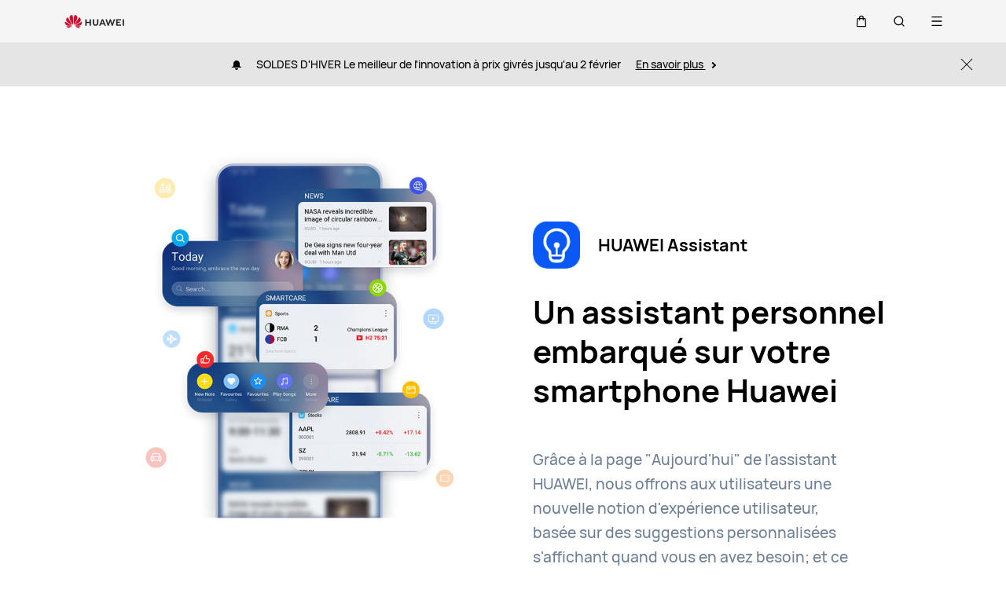

--- FILE ---
content_type: text/html;charset=UTF-8
request_url: https://consumer.huawei.com/fr/mobileservices/assistant/
body_size: 32490
content:
<!DOCTYPE html>
<html xml:lang="fr-FR" lang="fr-FR" dir="" prefix="og:http://ogp.me/ns#">
<head>

<meta charset="utf-8" />
<meta http-equiv="X-UA-Compatible" content="IE=edge" />
<meta http-equiv="Content-Type" content="text/html; charset=utf-8"/>
<meta http-equiv="Access-Control-Allow-Origin" content="https://consumer-res.huaweistatic.com"/>
    <meta name="viewport" content="width=device-width, initial-scale=1.0"/>

    <meta name="description" content="Grâce à la page &amp;#039;&amp;#039;Aujourd&amp;#039;hui&amp;#039;&amp;#039; de l&amp;#039;assistant HUAWEI, nous offrons aux utilisateurs une nouvelle notion d&amp;#039;expérience utilisateur, basée sur des suggestions personnalisées s&amp;#039;affichant quand vous en avez besoin ; et ce sans même le demander."/>
<meta name="keywords" content="Assistant huawei, ia huawei, os huawei"/>
<meta name="GENERATOR" content=" 8.00.7601.19003"/>
<meta name="robots" content="index,follow" />


    <title>HUAWEI Assistant | HUAWEI France</title>




    <link rel="canonical" href="https://consumer.huawei.com/fr/mobileservices/assistant/"/>





        <script type="application/ld+json">{"@context":"http://schema.org","@id":"https://consumer.huawei.com/fr//#organization","@type":"Organization","name":"HUAWEI","url":"https://consumer.huawei.com/fr//","logo":"https://consumer-res.huawei.com/etc/designs/huawei-cbg-site/clientlib-campaign-v4/common-v4/images/logo.png","subOrganization":[{"@id":"https://consumer.huawei.com/fr//support/#organization","@type":"Organization","name":"HUAWEI Support","url":"https://consumer.huawei.com/fr//support/"},{"@id":"https://consumer.huawei.com/fr//#organization","@type":"Organization","name":"HUAWEI Shop","url":"https://consumer.huawei.com/fr//"}],"contactPoint":{"@type":"ContactPoint","contactType":"support","areaServed":"FR","availableLanguage":["FR","fr"]},"sameAs":["https://en.wikipedia.org/wiki/Huawei","https://fr-fr.facebook.com/HuaweiMobileFrance","https://twitter.com/HuaweiMobileFR","https://www.instagram.com/accounts/login/?next\u003d/huaweimobilefr/","https://youtube.com/user/HuaweiDeviceFrance"]}</script>


    <script type="application/ld+json">
            {"@context":"http://schema.org","@type":"MobileApplication","url":"https://consumer.huawei.com/fr/mobileservices/assistant//","name":"HUAWEI Assistant","description":"Grâce à la page ''Aujourd'hui'' de l'assistant HUAWEI, nous offrons aux utilisateurs une nouvelle notion d'expérience utilisateur, basée sur des suggestions personnalisées s'affichant quand vous en avez besoin ; et ce sans même le demander.","applicationCategory":"UtilitiesApplication","availableOnDevice":["HUAWEI phones","HUAWEI tablets"],"operatingSystem":"Android"}
    </script>

<script type="text/javascript">window.pageLoadStart = new Date().getTime();</script>
<link rel="shortcut icon" href="/dam/content/dam/huawei-cbg-site/common/huawei-logo.png" type="image/png" />
<link rel="icon" href="/dam/content/dam/huawei-cbg-site/common/huawei-logo.png" type="image/png" />
<link rel="bookmark" href="/dam/content/dam/huawei-cbg-site/common/huawei-logo.png" type="image/png" />

<link rel="stylesheet" type="text/css" href="/content/.resources/.rc/huawei-cbg-site-lm-basic/webresources/mkt/etc/designs/huawei-cbg-site/clientlib-campaign-v4/public-v4/css/public-v4-c2acb6743ac531119cbab2805d59bd8a6b3f4353cc4c11b1e3dde9ac445421c8.min.css"/>

<link rel="stylesheet" type="text/css" href="/content/.resources/.rc/huawei-cbg-site-lm-basic/webresources/mkt/etc/designs/huawei-cbg-site/clientlib-public-userLogin/css/token-expire-dialog-5dddb0a9cfd59b05e8be334d9fc6ce5b535ebf77760aa8e76f25cae70acb76de.min.css"/><link rel="stylesheet" type="text/css" href="/content/.resources/huawei-cbg-site-lm-basic/webresources/opensource/swiper/swiper.min.css">
<link rel="stylesheet" type="text/css" href="/content/.resources/.rc/huawei-cbg-site-lm-basic/webresources/mkt/etc/designs/huawei-cbg-site/clientlib-campaign-v4/common-v4-nav-v2/css/common-v4-nav-v2-c3718d75bdb4ed70779595ffa0ac3f41bddbc2eae05c806a18dcc48688750153.min.css"/>
<link rel="stylesheet" type="text/css" href="/content/.resources/.rc/huawei-cbg-site-lm-basic/webresources/mkt/etc/designs/huawei-cbg-site/clientlib-mkt/v5/common/common-header-v5/css/common-header-v5-0120754e95277325a2a57419b9f0b2c423952111bc9d2d4eff5fa7db859635ff.min.css"/>
<link rel="stylesheet" type="text/css" href="/content/.resources/.rc/huawei-cbg-site-lm-basic/webresources/mkt/etc/designs/huawei-cbg-site/clientlib-offer/clientlib-layout/css/clientlib-layout-f64a68c66dd549865cd179cbca9af2213384700fe8d9f4b070888af6cbeff269.min.css"/>



<script type="text/javascript">

    function getEncCookie(name){
        var arr,reg=new RegExp("(^| )"+name+"=([^;]*)(;|$)");
        if(arr=document.cookie.match(reg))
            return unescape(arr[2]);
        else
            return null;
    }
    // data layer javascript
    window.digitalData={"page":{"pageInfo":{"pageName":"cbg:fr:mobileservices:assistant","countryCode":"FR","siteCode":"fr","siteCode2":"fr","siteName":"France (FR)","appNum":"A44923034","language":"fr_fr","site":"cbg","uri":"/fr/mobileservices/assistant/","siteCodeForAPI":"fr","isProductDetailPage":false,"isProductMiniSitePage":false,"knowledgeHost":"//consumer-tkb.huawei.com","gaiaPath":"","checkDomain":false,"excludeDomainList":"","publishedHost":"https://consumer.huawei.com","siteCurrency":"€","baiduMapKeyV3":null,"ccpcApiKey":"DE","serviceGatewayPath":"https://sgw-de.c.huawei.com/forward","staticResHost":"https://"},"category":{"pageType":"mobileservices","primaryCategory":"mobileservices","subCategory1":"assistant","subCategory2":null,"subCategory3":null},"pageType":{"type":""}},"event":[]}

    window.encUser = getEncCookie("data_layer_enc");

    // is the site Arabic site
    window.isArabicSite = false;

    // map type
    window.customMapType = "gaia";
</script>
<script type="text/javascript" src="/.resources/huawei-cbg-site-lm-basic/webresources/opensource/jquery/jquery.min.js"></script>


<script type="text/javascript">
    var service_sessionuuid_support = "base/basecommonService/sessionuuid";

    var SITE_CODE = window.digitalData.page.pageInfo.siteCodeForAPI || window.digitalData.page.pageInfo.siteCode;
    var APP_NUM = window.digitalData.page.pageInfo.appNum;
    var site_language = window.digitalData.page.pageInfo.language;
    var countryCode = window.digitalData.page.pageInfo.countryCode;
    var allowHA = false;
    window.isEcommercePage = false;
</script>

    <input id="ha-report-url" type="hidden" value="https://metrics-dre.dt.dbankcloud.cn:443/webv2">

<script type="text/javascript">
(function () {
	window.isHealthWebView = function() {
		return window.JsInteraction && typeof window.JsInteraction.isFromHuaweiHealth === 'function' && window.JsInteraction.isFromHuaweiHealth();
	}

    window.isMyHuaweiAppView = function () {
        return window.integrationJsInterface || window.integrationJsInterfaceWebview;
    }

	// 页面头尾隐藏样式
	const appWebViewStyle = `
		.huawei-v4 #header-v4,
		.huawei-v4 #second-navigation-v4,
		.huawei-v4 #robotIcon,
		.huawei-v4 #cookie-information-template-wrapper,
		.huawei-v4 .huawei-convergent-cookie,
		.huawei-v4 .optanon-alert-box-wrapper,
		.huawei-v4 .nps-survey,
		.huawei-v4 .hwv3-animate-box,
		.huawei-v4 .huawei-bootom-cookie,
		.huawei-v4 #header-placeholder,
		.huawei-v4.nav-hidden .huawei-ie-tips {
			display: none !important;
		}`;

	function addCssByStyle(cssString) {
		const style = document.createElement("style");
		style.setAttribute("type", "text/css");

		const cssText = document.createTextNode(cssString);
		style.appendChild(cssText);

		const heads = document.getElementsByTagName("head");
		if (heads.length) {
			heads[0].appendChild(style);
		} else {
			document.documentElement.appendChild(style);
		}
	}


    /**
     * 判断当前页面是否为服务页面及智慧生活(window.hilink) 或者 MHW-APP(integrationJsInterface)嵌入
     *
     * @returns {*|boolean}
     */
    function isSupportPageInAppView() {
        return window.digitalData && window.digitalData.page.category.pageType == 'support'
            && (window.hilink || window.hicareJsInterface || window.integrationJsInterface || window.integrationJsInterfaceWebview);
    }

	function isEcommerceSite() {
		const siteCode = window.digitalData ? window.digitalData.page.pageInfo.siteCode2 : '';
		const ecommerceSiteCodeList = ['uk', 'fr', 'de', 'es', 'it', 'nl','ro', 'pt', 'pl', 'cz', 'tr', 'my', 'sa', 'ae', 'th', 'jp', 'pe', 'mx', 'cl', 'co', 'za', 'ru', 'ph'];
		return ecommerceSiteCodeList.indexOf(siteCode) > -1;
	}

    // 在运动健康中，隐藏页面头部露出尾部（尾部隐藏contact us）
    if ((isHealthWebView() && isEcommerceSite())) {
        let webViewStyle = `.huawei-v4 .v4.n09-footer .contact__block.footerv4-payment-types .footerv4-payment-cnt {
        						border-bottom: 0px!important;
							}
							.huawei-v4 .v4.n09-footer .contact__block:not(.footerv4-payment-types),
							.huawei-v4 .v4.n09-footer .language-switcher{
								display:none!important;
							}`
        addCssByStyle(appWebViewStyle + webViewStyle);
    }
    // 智慧生活服务页面webView中，隐藏页面头尾
    if (isSupportPageInAppView()) {
        let webViewStyle = `.huawei-v4 .v4.n09-footer .container div:not(.policy-text) {
								display: none !important;
							}`
        addCssByStyle(appWebViewStyle + webViewStyle);
    }

    // myHuaweiApp隐藏头尾
    if (isMyHuaweiAppView()) {
        let appWebviewCookieHidden = `.huawei-v4 #coiConsentBanner {
            display: none!important;
        }`
        addCssByStyle(appWebviewCookieHidden + appWebViewStyle);
    }
})();
</script>

<script type="text/javascript">
    window.dataLayer = window.dataLayer || [];

    function getChapter1() {
        var pageType = window.digitalData.page.category.pageType;
        pageType = pageType.split("_")[0];
        var chapter1 = "";
        switch (pageType) {
            case "homepage":
                chapter1 = "Home";
                break;
            case "support":
                chapter1 = "support";
                break;
            case "product-detail":
                chapter1 = "Mkt products";
                break;
            case "product-listing":
                chapter1 = "Mkt products";
                break;
            default:
                chapter1 = window.digitalData.page.category.primaryCategory;
        }
        return chapter1;
    }

    function getChapter2() {
        var pageType = window.digitalData.page.category.pageType;
        pageType = pageType.split("_")[0];
        var chapter2 = window.digitalData.page.category.subCategory1;
        if (pageType == "product-detail" || pageType == "product-listing") {
            chapter2 = window.digitalData.page.category.primaryCategory;
        }
        return chapter2;
    }

    function getChapter3() {
        var chapter3 = window.digitalData.page.category.subCategory2;
        var pageType = window.digitalData.page.category.pageType;
        pageType = pageType.split("_")[0];
        if (pageType == "product-detail") {
            chapter3 = window.digitalData.page.category.subCategory1;
        }
        return chapter3;
    }

    function getPageName() {
        var pageName = "";
        var pathArr = location.pathname.split("/");
        for (var index = pathArr.length - 1; index > 0; index--) {
            if (pathArr[index] != "") {
                pageName = pathArr[index];
                if (pageName.indexOf(".html") != -1) {
                    pageName = pageName.split(".")[0];
                }
                break;
            }
        }
        return pageName;
    }

    /* *
     *  判断是否APP内嵌，设置siteId
     * */
    function getMktDmpaSiteId() {
        var dmpa_siteId = "";
        if (window.integrationJsInterface || window.integrationJsInterfaceWebview) {
            dmpa_siteId = "HuaweiStore-app";
        } else {
            dmpa_siteId = $(window).width() < 1199.98 ? "HuaweiStore-wap" : "HuaweiStore-web";
        }
        return dmpa_siteId;
    }

    var DMPA_SCRIPT_BASEURL =  "";
    var dmpa_init_mkt_dmpa_params = {
        "siteId": getMktDmpaSiteId(),
        "IP": null,
        "userId": null,
        "sessionId": null,
        "country": digitalData.page.pageInfo ? digitalData.page.pageInfo.siteCode2 : "",
        "siteLanguage": digitalData.page.pageInfo.language ? digitalData.page.pageInfo.language.replace("_", "-") : "",
        "siteName": digitalData.page.pageInfo ? digitalData.page.pageInfo.siteCode2 : ""
    }

    /* *
     *
     *  设置dmpa5公共参数
     *
     * */
    function initMktDmpa5() {
        if (typeof dmpa5 === 'undefined' || document.readyState !== 'complete') {
            return;
        }
        //查询用户ID
        try {
            //获取uum的API
            var uumApi = mktConfig.uumApi;
            if (uumApi != null && uumApi != "") {
                var uumHost = uumApi.substring(0, uumApi.search("/users"));
                //tokenApi
                var tokenApiUrl = uumHost + "/gateway/csrfToken?_=" + Date.now();


                //若用户已经登录，则调用UUM接口查询用户信息
                $.ajax({
                    type: "GET",
                    url: uumApi + "/v1/login/info",
                    dataType: "json",
                    xhrFields: {withCredentials: true}
                }).always(function (result) {
                    if (result && result.resultCode == 0) {
                        dmpa_init_mkt_dmpa_params.userId = result.data.userId;
                    }

                    //设置sessionId
                    $.ajax({
                        type: "get",
                        url: tokenApiUrl,
                        xhrFields: {
                            withCredentials: true
                        },
                        crossDomain: true
                    }).always(function (result) {
                        if (result && result.resultCode == 0) {
                            dmpa_init_mkt_dmpa_params.sessionId = result.data;
                        }
                        setMktDmpaParams(dmpa_init_mkt_dmpa_params);
                    });

                })

            } else {
                dmpa_init_mkt_dmpa_params.userId = '';
                //会话中心未配置
                setMktDmpaParams(dmpa_init_mkt_dmpa_params);
            }
        } catch (e) {

        }

    }

    function setMktDmpaParams(dmpaParams) {
        if (typeof dmpa5 === 'undefined') {
            return;
        }
        dmpa5('set', dmpaParams); //公共参数初始化
        dmpa5('setTrackerUrl', DMPA_SCRIPT_BASEURL + "/");
        dmpa5('setAutoSendPV', false);//禁止自动发送 pv
        dmpa5('setDMPAVersion', 5); // 设置DMPA版本
        dmpa5('setAutoSendPP', false);//禁止自动发送 pp
        dmpa5('setAutoLinkTracking', false);//禁止自动发送 link
        //设置dmpa参数后发送一次pv
        trackMktDmpaPV();
    }

    /**
     * 设置dmpa的访客userId
     */
    function buildMktDmpaUserId() {
        var userId = 'xxxxxxxx-xxxx-4xxx-yxxx-xxxxxxxx'.replace(/[xy]/g, function (c) {
            var r = Math.random() * 16 | 0, v = c == 'x' ? r : (r & 0x3 | 0x8);
            return v.toString(16);
        });
        if (typeof $.cookie === 'function') {
            var site_name = window.site || window.siteCode || '';
        }
        return userId;
    }

    /**
     * 发送dmpa的pv，适用于mkt/服务/活动
     *
     */
    function trackMktDmpaPV() {

        // 判断是否为 App Webview
        var isAppWebview = window.integrationJsInterface || window.integrationJsInterfaceWebview;

        var referrerUrl = '';
        if (document.referrer.length > 0) {
            referrerUrl = document.referrer;
        }
        try {
            if (referrerUrl.length == 0 && opener.location.href.length > 0) {
                referrerUrl = opener.location.href;
            }
        } catch (e) {}

        var pvData = {
            "title": $("title").text() || null,
            "location": location.origin + location.pathname || null,
            "uri": digitalData.page.pageInfo.uri || null,
            "referrerUrl": referrerUrl || null,
            "trackSource": null,
            "trackMedium": null,
            "trackCampaign": null,
            "trackContent": null,
            "trackTerm": null,
            "pageLoadDelay": null,
            "pageHierarchy": null,
            "subModuleName": getMktDmpaSubModuleName()
        }

        // PDP页增加跟踪需要的额外参数
        if (digitalData.page.pageInfo.isProductDetailPage &&
            digitalData.product && digitalData.product.productInfo) {

            pvData["additionalProperty"] = JSON.stringify({
                "product_name": digitalData.product.productInfo.marketingName,
                "page_view": "PDP"
            });
        }

        if (!isAppWebview) {
            dmpa5("trackPageView", pvData);
        }
    }

    /**
     * 获取子模块名称
     */
    function getMktDmpaSubModuleName() {
        var url = location.href;
        var moduleName = "";
        if (url.indexOf("/support/") != -1) {
            moduleName = "Support";
        } else if (url.indexOf("/community/") != -1) {
            moduleName = "Community";
        } else if (url.indexOf("/promo/") != -1 || url.indexOf("/offer/") != -1) {
            //活动以及促销组件
            moduleName = "Activity";
        } else if (url.indexOf("/shop/") != -1 || url.indexOf("/buy/") != -1) {
            moduleName = "eCommerce";
        } else {
            moduleName = "Marketing";
        }
        return moduleName;
    }
</script>

    <script>
        var siteCode = window.digitalData ? window.digitalData.page.pageInfo.siteCode2 : '';
        var pageCategory = window.digitalData ? window.digitalData.page.category.pageType : '';
        var countryCode = window.digitalData ? window.digitalData.page.pageInfo.countryCode : '';
        var language = window.digitalData ? window.digitalData.page.pageInfo.language : '';
        var siteName = window.digitalData ? window.digitalData.page.pageInfo.siteName : '';
        var pageProductInfo = window.digitalData.product ? window.digitalData.product.productInfo : '';

        function dateFormat(fmt) {
            var d = new Date();
            var local = d.getTime();
            var offset = d.getTimezoneOffset() * 60000;
            var localUtc = new Date().getTimezoneOffset() / 60;
            var utcTime;
            if (localUtc > 0) {
                utcTime = local - offset;
            } else {
                utcTime = local + offset;
            }
            var CNTime = utcTime + 3600000 * 8;
            var nd = new Date(CNTime);
            var o = {
                "M+": nd.getMonth() + 1,
                "d+": nd.getDate(),
                "H+": nd.getHours(),
                "m+": nd.getMinutes(),
                "s+": nd.getSeconds(),
                "q+": Math.floor((nd.getMonth() + 3) / 3),
                "S": nd.getMilliseconds()
            };
            if (/(y+)/.test(fmt)) fmt = fmt.replace(RegExp.$1, (nd.getFullYear() + "").substr(4 - RegExp.$1.length));
            for (var k in o)
                if (new RegExp("(" + k + ")").test(fmt)) fmt = fmt.replace(RegExp.$1, (RegExp.$1.length == 1) ? (o[k]) : (("00" + o[k]).substr(("" + o[k]).length)));
            return fmt;
        }

        // hitTimeStamp : YYYYMMDD_hh:mm:ss 时区是(GMT+08:00) China Time，就是GA全球视图的时区
        window.dataLayer.push({
            userId: "",
            sessionId: "",
            firstSourceMedium: "",
            lastSourceMedium: "",
            accountStatus: "",
            loginStatus: "",
            hitTimeStamp: dateFormat("yyyy-MM-dd_HH:mm:ss"),
            pageCategory: pageCategory,
            siteCountryCode: countryCode,
            siteLanguage: language,
            siteCountryName: siteName,
            "productMktName": pageProductInfo && pageProductInfo.marketingName || '',
            "productCategory": pageProductInfo && pageProductInfo.category || '',
            "userCategory": ""
        });

        if (pageCategory == 'search') {
            var reg = new RegExp("(^|&)keyword=([^&]*)(&|$)");
            var val = window.location.search.substr(1).match(reg);
            if (val != null && val[2]) {
                var searchKeyword = decodeURIComponent(val[2])
                window.dataLayer.push({
                    cat55: "product",
                    kw55: searchKeyword,
                    siteSearchResults: ""
                });
            };

        }
    </script>

<script type="text/javascript">
    /**
     * 获取url中的参数
     */
    function getUrlParam(name) {
        var reg = new RegExp("(^|&)" + name + "=([^&]*)(&|$)"); //构造一个含有目标参数的正则表达式对象
        var r = window.location.search.substr(1).match(reg); //匹配目标参数
        if (r != null) {
            return decodeURIComponent(r[2]);
        }
        return null; //返回参数值
    }
</script>


    <script type="text/javascript" charset="UTF-8">
        //  var storeAppId = getUrlParam("appId");
        //存在window.integrationJsInterface说明为app webview嵌入模式
        if (window.integrationJsInterface || window.integrationJsInterfaceWebview) {
            var appmaxTime = 5000;
            var isAppStore = setInterval(function () {
                try {
                    if ($(".optanon-alert-box-wrapper").length > 0 || $("#onetrust-consent-sdk").length > 0) {
                        $(".optanon-alert-box-wrapper,#onetrust-consent-sdk").remove();
                        clearInterval(isAppStore);
                    }
                } catch (e) {

                }
                if (appmaxTime-- < 1) {
                    clearInterval(isAppStore);
                }

            }, 20);
        }
    </script>

            <script type="text/plain" class="analysis-cookie optanon-category-2">
                (function(w,d,s,l,i){
                    w[l]=w[l]||[];
                    w[l].push({'gtm.start':new Date().getTime(),event:'gtm.js'});
                    var f=d.getElementsByTagName(s)[0],
                    j=d.createElement(s),
                    dl=l!='dataLayer'?'&l='+l:'';
                    j.async=true;j.src='https://www.googletagmanager.com/gtm.js?id='+i+dl;f.parentNode.insertBefore(j,f);
                })(window,document,'script','dataLayer','GTM-MBP7H56');

            </script>


    <script id="CookieConsent" defer  src="https://policy.app.cookieinformation.com/uc.js" data-culture="FR" cs-id="47833" data-gcm-version="2.0" type="text/javascript"></script>
    <script type="text/javascript">
        // 添加监听cookie配置变更的事件
        window.addEventListener('CookieInformationConsentGiven',
            function () {
                var enableStatCookie = window.CookieInformation.getConsentGivenFor('cookie_cat_statistic');
                if (enableStatCookie) {
                    activeCookieScripts('optanon-category-2');
                }
            }, false);

        function activeCookieScripts(cookieClassName) {
            if(!thirdPartyEmbedded()){
                const selectorName = '.' + cookieClassName;
                $(selectorName).each(function() {
                    activeScriptNode($(this)[0]);
                })
            }
        }
        /* 判断当前页面请求是来自 Pmall 或 ISRP */
        function thirdPartyEmbedded(){
            let thirdPartyPathName;
            if (window.integrationJsInterface || window.integrationJsInterfaceWebview) {
                // APP嵌入，不展示
                return true;
            }
            if (parent !== window) {
                try {
                    thirdPartyPathName = top.location.href;
                }catch (e) {
                    thirdPartyPathName = window.location.href;
                }
            }else{
                thirdPartyPathName = window.location.href;
            }

            return thirdPartyPathName.indexOf("integrateMode\=iframe") !== -1;
        }

        function activeScriptNode(scriptNode){
            if(!scriptNode){
                return;
            }

            if(scriptNode.getAttribute("type") === "text/plain"){
                const isDocNotComplete = document.readyState !== 'complete';

                if(isDocNotComplete && !scriptNode.classList.contains('optanon-category-2')){
                    window.dataLayer = window.dataLayer || [];
                    window.addEventListener('load', () => {
                        setTimeout(() => {
                            _activeScriptNode(scriptNode);
                        })
                    });
                }else{
                    _activeScriptNode(scriptNode);
                }
            }
        }

        function _activeScriptNode(_scriptNode){
            let cloneScriptNode = _scriptNode.cloneNode(true);
            cloneScriptNode.setAttribute("type", "text/javascript");
            _scriptNode.parentNode.replaceChild(cloneScriptNode, _scriptNode);
        }
    </script>

    <script type="text/javascript">
        var enableExternalLinkPopup = true;
        var externalLinkWhitelist = JSON.parse("[\"huawei.com\",\"huawei.cn\",\"h5hosting-drcn.dbankcdn.cn\",\"vmall.com\",\"dpd.pt\",\"cn.biosenseclinic.com\",\"contentcenter-drcn.dbankcdn.com\",\"css-complain-drcn.platform.dbankcloud.cn\",\"fancourier.ro\"]");
    </script>

<script type="text/javascript">
    let mktWebResourceBaseDir = {};
    let adminWebResourceBaseDir = {};
    let appsWebResourceBaseDir = {};
    let opensourceResourceBaseDir = {};
    let forumWebResourceBaseDir = {};
    mktWebResourceBaseDir["designPath"] = "/.resources/huawei-cbg-site-lm-basic/webresources/mkt";
    adminWebResourceBaseDir["designsPath"] = "/.resources/huawei-cbg-site-lm-basic/webresources/admin";
    appsWebResourceBaseDir["designsPath"] = "/.resources/huawei-cbg-site-lm-basic/webresources";
    opensourceResourceBaseDir["designsPath"] = "/.resources/huawei-cbg-site-lm-basic/webresources/opensource";
    forumWebResourceBaseDir["designPath"] = "/.resources/huawei-cbg-site-lm-community/webresources/community";
</script>

<script>
    let Granite = {
        public:false
    };
        Granite.public = true;
</script>


<script type="text/javascript">
    var enableNewCookieCfg = Boolean(true);
    var cookieModeSetting = "cookieInformation";
    var ctlAnalysisCookie = Boolean(false);
    var ctlAdvertiseCookie = Boolean(false);
    var enableDefaultCookieAccept = Boolean(false);
    var pushForConsentTime = "";
    var pushForConsentTimeNewMode = "";

	isECommerceSite = window.isECommerceSite || 'None';
	var isEcommerceSiteFlag = Boolean(true);
    // 分享于My Huawei App中打开 开关
    var enableShareFeature = Boolean(true);
    // My Huawei App 下载页面地址配置项
    var appDownloadLink = "";
    // 是否启用 App 侧 FA 数据推送
    var enableAppFa = Boolean(false);
</script>

<script type="text/javascript">
    var supportv2 = {};
    supportv2["apiBaseUrl"] = "https:\/\/ccpce\-de.consumer.huawei.com\/ccpcmd\/services\/dispatch\/secured\/CCPC\/EN";
    supportv2["captchaUrl"] = "contentcenter\-dre.dbankcdn.com\/pub_1\/cscaptcha_captcha_900_9\/b\/v3\/netease";
    supportv2["captchaServiceDomain"] = "csc\-adapter\-dre.security.dbankcloud.com";
    supportv2["toCApiUrl"] = "https:\/\/itrinity\-de.c.huawei.com";
    supportv2["supportApiUrl"] =  "https:\/\/consumer.huawei.com\/support";
    supportv2["cmktApiUrl"] =  "https:\/\/api\-de.c.huawei.com\/cuepf";
    supportv2["casUrl"] = "https:\/\/id7.cloud.huawei.com\/CAS";
    supportv2["logisticcode"] = "";
    supportv2["designsPath"] = "/.resources/huawei-cbg-site-lm-basic/webresources/support";
    supportv2["myDeviceI18nValue"] = "Mon appareil";
    supportv2["productCategoryMapping"] = "[]";
    supportv2["gaEntrance"] = ""
    supportv2["gaModule"] = ""
    supportv2["entranceLv2ForGa"] = ""
    supportv2["productCategory1"] = ""
    supportv2["productCategory2"] = ""
    supportv2["productCategory3"] = ""
    supportv2["productCategory4"] = ""
    supportv2["ccpcSgwAppId"] = "96E6614BD648F3582A2D6D657C5CC768"
    supportv2["ccpcMyHuaweiApiId"] = "EDCF82D77A5AB59706CD5F2163F67427"
    supportv2["uumSgwAppId"] = "EDCF82D77A5AB59706CD5F2163F67427"
    supportv2["enableCsrfVerify"] = "true" == 'true';
    supportv2["weComSdk"] = "https://wwcdn.weixin.qq.com/node/open/js/wecom-jssdk-2.0.2.js";
    supportv2["weComCorpId"] = "ww1c80e3515f0cf2c3";
    supportv2["weComAgentId"] = "1000246";
</script>

<script type="text/javascript">
    var loginApiUrl={};
    loginApiUrl["cmscApiUrl"] = "";
    loginApiUrl["huaweitimeApiUrl"] = "";

    var mktConfig={};
    mktConfig["websiteFunctionApi"] = "https:\/\/consumer\-api\-de.huawei.com\/cuepf";
    mktConfig["uumApi"] = "";
    mktConfig["sgwApi"] = (window.digitalData && window.digitalData.page.pageInfo.serviceGatewayPath) ? window.digitalData.page.pageInfo.serviceGatewayPath : "";
</script>


<input type="hidden" id="month_txt" value="month txt" />


<input type="hidden" id="underageTips" value="" btnText="" />
<input type="hidden" id="userAccountLock" data-title=""
       data-desc="" data-btn=""/>

<script src="/content/.resources/.rc/huawei-cbg-site-lm-basic/webresources/mkt/etc/designs/huawei-cbg-site/clientlib-campaign-v4/public-v4/js/public-v4-f8549c8409319e055eb5686f07fe38c54cbf5fc4af6c7aef3e81e907dedb9f8f.min.js"></script>

<script src="/content/.resources/.rc/huawei-cbg-site-lm-basic/webresources/opensource/opensource-aa67e7e6b29089b7ba9e7dafc270504fd6f1cb5fb8d7bb7b3f56c95bad8c3689.min.js"></script>

<script src="/content/.resources/.rc/huawei-cbg-site-lm-basic/webresources/opensource/jquery-cookie/jquery-cookie-1128caaf1fe16ae1e41e616b8f018bb8a827cae3b3ce5a2a30c785dc58f6b0d3.min.js"></script>

<script src="/content/.resources/.rc/huawei-cbg-site-lm-basic/webresources/mkt/etc/designs/huawei-cbg-site/clientlib-public-userLogin/js/clientlib-public-userLogin-65daaddda2106db45638d42b6b1e23626de52c00e5a69100b7489ec8d4d3a61f.min.js"></script><script src="/content/.resources/.rc/huawei-cbg-site-lm-basic/webresources/mkt/etc/designs/huawei-cbg-site/clientlib-public-HiAnalyticsJSSDK/js/HiAnalyticsJSSDK-a5191ea546638d0679f14bb8d8e96f0722619eaa2ea9e2ff547d52ceea4a04e7.min.js"></script>
<script src="/content/.resources/.rc/huawei-cbg-site-lm-basic/webresources/mkt/etc/designs/huawei-cbg-site/clientlib-public-dmpa/js/clientlib-public-dmpa-d7b5ff0dcd0d0c0a40a13ccdf2469fca155857a13e32f65f00bc0a91cd7bb691.min.js"></script>

<script src="/content/.resources/.rc/huawei-cbg-site-lm-basic/webresources/opensource/xss/xss-a5b07378e7ecab00d62b6b83699132f14146627b2e0e2bed266a34afd1b84e45.min.js"></script>
<link rel="stylesheet" type="text/css" href="/content/.resources/.rc/huawei-cbg-site-lm-basic/webresources/mkt/etc/designs/huawei-cbg-site/clientlib-offer/component-bar/css/phoenixHotAreaIcon-0a4795f7b9a9bcb44c97efd1fca15c2394a4beee7ec9045252d3d937c8162f4a.min.css"/><script src="/content/.resources/.rc/huawei-cbg-site-lm-basic/webresources/opensource/swiper/swiper-08a64397903cf04c0cb1a4ce0cdd8242a319679a593ba80d119b8b2d44c5b2fa.min.js"></script><style>
    a[href="javascript:return false;"] {
        cursor: initial !important;
    }
</style>        <link href="/dam/content/dam/huawei-cbg-site/weu/fr/mkt/huawei-cloud-service/css/cloud_new.css?1" type="text/css"  rel="stylesheet"/>




<!--/* 解决ios safari浏览器将纯数字税号转化为telephone链接 */-->
<meta name="format-detection" content="telephone=no"/>

<input id="is-edit-mode" type="hidden" value="false">
<!-- To distinguish with AEM instance -->
<input id="is-magnolia-instance" type="hidden" value="true">


    <!--/* 电商全局配置 */-->
    <script type="text/javascript">
      // 站点
      var siteCode = window.digitalData ? window.digitalData.page.pageInfo.siteCode2 : '';
      var ec_siteCode = window.digitalData ? window.digitalData.page.pageInfo.siteCode2 : '';
      var ecommerceSiteType = "Self\-eCommerce";
      var isECommerceSite = ecommerceSiteType ? ecommerceSiteType : "None";
      var apiHost = "https:\/\/itrinity\-de.c.huawei.com\/eCommerce\/";
      var loginApiHost = "https:\/\/itrinity\-de.c.huawei.com\/users\/";
      var upPersonalCenterLink = "https:\/\/id7.cloud.huawei.com\/CAS\/portal\/userRegister\/regbyphone.html?loginChannel=27000000\x26reqClientType=27\x26lang=fr\-fr\x26service=https:\/\/itrinity\-de.c.huawei.com\/users\/v1\/login\/casLogin?callback=https:\/\/consumer.huawei.com\/\x26loginUrl=\/CAS\/mobile\/standard\/register\/wapRegister.html";
      var loginLink = "\/content\/huawei\-cbg\-site\/fr\/shop\/sign\-in";
      var servingGatewayHost = "https:\/\/sgw\-de.c.huawei.com";

      // 价格货币展示：货币代码
      var ecCurrencyCode = "EUR";

      // 价格货币展示：货币符号位置处理
      var putCurrencyFront = "false" !== ''
        ? JSON.parse("false")
        : true;

      // 价格货币展示：from显示与否
      var showFrom = true;
      // 价格货币展示：from文本位置
      var putFromFront = true;
      // 价格货币展示：千位分隔符
      var thousandSeparator = " ";
      // 价格货币展示：小数点
      var decimalPoint = ",";
      // 价格货币展示：是否显示小数
      var showDecimal = true;
      var showIntegerDecimal = true;
      // 价格货币展示：是否空格隔开
      var showCurrencySpace = true;
      // 时区
      var ecTimezone = "+02";
      // vmall登出接口
      var vmallLogoutAPI = "";
      // vmall需登录图片，用来拉起登录
      var vmallLoginImgUrl = "";
      // RRP
      var enableRRP = true;
      var RRPText = "";
      if (enableRRP) {
        RRPText = "PVC**";
      }

      // 是否展示划线
      var enableScribes = false;

      // rrp提示文案
      var rrpTips = "**Le PVC est le prix de vente conseillé que Huawei, en tant que fabricant du produit, communique à ses distributeurs. Il s’agit d’un prix indicatif de vente qui est fourni ici à titre de comparaison.";

      // 是否展示save符号和save金额
      var enableShowSave = true;

      // save符号
      var saveText = "\-";

      // trade in开关（目前只针对PLP页，其他由中台控制）
      var enableTradeIn = true;
      // 开启分期显示配置
      var enableInstallmentCfg = false;
      // 显示免息文本
      var enableInterestFree = false;
      // 免息文本
      var interestFreeText = "";
      // 分期左文本
      var insatallmentLeftText = "";
      // 分期右文本
      var insatallmentRightText = "";
      // 分期显示格式
      var installmentDispType = "numberAndAmount";
      // APP DMPA开关
      var enableAppDmpa = false;

      // 运动健康内强制登录开关
      var enableUnitedLoginForHealth = false;
    </script>

    <!--/* value from -> home page properties > ECOMMERCE CONFIG */-->
        <div hidden id="ecommerce-config-value">
            <!--/* 货币价格配置 */-->
            <input id="isRoundingNumbers" type="hidden" value="false">
            <!--/* 电商 - 所有页面链接 2019.07.31 */-->
            <div hidden id="ec-all-urls">
                <input id="ec-url-cartLink" type="hidden" value="/content/huawei-cbg-site/fr/shop/cart">
                <input id="ec-url-orderListLink" type="hidden" value="/content/huawei-cbg-site/fr/account?type=order">
                <input id="ec-url-accountLink" type="hidden" value="/content/huawei-cbg-site/fr/account">
                <input id="ec-url-goShopping" type="hidden" value="/content/huawei-cbg-site/fr/phones">
                <input id="ec-url-checkoutLink" type="hidden" value="/content/huawei-cbg-site/fr/shop/checkout">
                <input id="ec-url-addedLink" type="hidden" value="/content/huawei-cbg-site/fr/shop/cart/addcart">
                <input id="ec-url-productOptionPageLink" type="hidden" value="/content/huawei-cbg-site/fr/product/buy">
                <input id="ec-url-paymentLink" type="hidden" value="/content/huawei-cbg-site/fr/shop/checkout/payment">
                <input id="ec-url-addressListPageLink" type="hidden" value="/content/huawei-cbg-site/fr/account?type=address">
                <input id="ec-url-returnLink" type="hidden" value="/content/huawei-cbg-site/fr/shop/return">
                <input id="ec-url-orderDetailLink" type="hidden" value="/content/huawei-cbg-site/fr/shop/order/detail">
                <input id="ec-url-paymentResultLink" type="hidden" value="/content/huawei-cbg-site/fr/shop/checkout/payment/status">
                <input id="ec-url-returnFeedbackLink" type="hidden" value="/content/huawei-cbg-site/fr/shop/return/status">
                <input id="ec-url-viewOrderPageLink" type="hidden" value="/content/huawei-cbg-site/fr/shop/find-your-order">
                <input id="ec-url-loginLink" type="hidden" value="/content/huawei-cbg-site/fr/shop/sign-in">
                <input id="ec-url-returnDetail" type="hidden" value="/content/huawei-cbg-site/fr/shop/return/detail">
                <input id="ec-url-offerPageLink" type="hidden" value="https://consumer.huawei.com/fr/offer/Cofidis/">
                <input id="ec-url-reviewPageLink" type="hidden" value="/content/huawei-cbg-site/fr/shop/review">
                <input id="ec-url-cashierPageLink" type="hidden" value="">
                <input id="ec-url-couponProductPageLink" type="hidden" value="/content/huawei-cbg-site/fr/offer/coupon-product">
                <input id="ec-url-returnPolicyPageLink" type="hidden" value="">
                <!-- 优惠券数据源开关配置  -->
                <input id="couponFromVmallConfig" type="hidden" value="false"/>
            </div>
        </div>
        <input class="osgi-apiConfig" type="hidden" value="{&quot;appInfo&quot;:[{&quot;name&quot;:&quot;hwistore&quot;,&quot;id&quot;:&quot;9CE75DB648ADD4E0C1556B805C80D2CA&quot;,&quot;gatewayType&quot;:&quot;sgw&quot;},{&quot;name&quot;:&quot;venus-search&quot;,&quot;id&quot;:&quot;EDCF82D77A5AB59706CD5F2163F67427&quot;,&quot;gatewayType&quot;:&quot;sgw&quot;},{&quot;name&quot;:&quot;huaweistore-ecommerce&quot;,&quot;id&quot;:&quot;com.huawei.cbgit.huaweistore.ecommerce&quot;,&quot;gatewayType&quot;:&quot;api-gateway&quot;}],&quot;gatewayHost&quot;:{&quot;sgw&quot;:&quot;https://sgw-de.c.huawei.com&quot;,&quot;itrinity&quot;:&quot;https://itrinity-de.c.huawei.com&quot;,&quot;api-gateway&quot;:&quot;https://apigw-sg.huawei.com/api&quot;}}"/>
<link rel="stylesheet" type="text/css" href="/content/.resources/.rc/huawei-cbg-site-lm-ecommerce/webresources/ec-submodule/etc/designs/huawei-cbg-site-ecommerce/frontend-library/css/frontend-library-33a1bb78f58bad3189e8bdb37180ad7ee3f0c62596348f8278daefd7c299f144.min.css"/><script src="/content/.resources/.rc/huawei-cbg-site-lm-ecommerce/webresources/ec-submodule/etc/designs/huawei-cbg-site-ecommerce/frontend-library/js/frontend-library-61cdca0bb2c155d0450821acafc5bbe8dab4afd551b0b7df220837717c5cac43.min.js"></script>
            <link rel="stylesheet" type="text/css" href="/.resources/huawei-cbg-site-lm-ecommerce/webresources/ec-submodule/etc/designs/huawei-cbg-site/clientlib-ecommerce-v4/clientlib-global/css/svg-v4.css"/>
<script src="/content/.resources/.rc/huawei-cbg-site-lm-ecommerce/webresources/ec-submodule/etc/designs/huawei-cbg-site/clientlib-ecommerce-common/js/clientlib-ecommerce-common-890389e93fd6eabc8f984b7546bbbe5f2494db7f00eb2dbbd948fa02de8b2732.min.js"></script>




<link rel="stylesheet" type="text/css" href="/content/.resources/.rc/huawei-cbg-site-lm-ecommerce/webresources/ec-submodule/apps/huawei-cbg-site/components/content/ecommerce-v4/mini-cart-component/clientlib/css/mini-cart-component-a028ec8370855007d125328d20086f17e055aa96befb6b8869e847980590ad03.min.css"/><script src="/content/.resources/.rc/huawei-cbg-site-lm-ecommerce/webresources/ec-submodule/apps/huawei-cbg-site/components/content/ecommerce-v4/mini-cart-component/clientlib/js/mini-cart-component-b25dd10827c7c7fde36b4933b78e2c7dbd5bc1c6a092e9211ce67cefbdb9f1c9.min.js"></script>
<link rel="stylesheet" type="text/css" href="/content/.resources/.rc/huawei-cbg-site-lm-ecommerce/webresources/ec-submodule/etc/designs/huawei-cbg-site/clientlib-ecommerce-v4/clientlib-ecommerce-v4-aa69f974d4c5afb39ce4fb6e026df761a5fe5896ed3a5cf22b0bddb9d68f9f14.min.css"/>
<script src="/content/.resources/.rc/huawei-cbg-site-lm-ecommerce/webresources/ec-submodule/etc/designs/huawei-cbg-site/clientlib-ecommerce-v4/clientlib-ecommerce-v4-3109bb3fad7870fa735fb1ff1be8d534781c2fd985a46c116c0f630873cde15c.min.js"></script>


<input type="hidden" id="offer-page-type" value="default">
<input type="hidden" id="offer-home-page" value="">
<input type="hidden" id="aem-run-mode" value="">

<!--/* 只在电商页面加载 */-->

</head>
<body class="huawei-v4 huawei-fr   page-name-assistant  huawei-v4-ecommerce ">

<script type="text/plain" class="optanon-category-2 analysis-cookie default-load-cookie">
    $(function () {
        var curPageCategory = window.digitalData ? window.digitalData.page.category.pageType : "";
        var haAvailableMktPageTypes = ['homepage','product-listing','product-detail','product-detail_specs','search'];

        if (window.isECommerceSite !== "None"
            && haAvailableMktPageTypes.includes(curPageCategory) && window.ecCom) {
            // HA自动埋码
            try {
                var haAutoTrackTimerMkt = null;
                if (window._hasdk) {
                    ecCom.HATrack.autoTrack();
                } else {
                    haAutoTrackTimerMkt = setInterval(function () {
                        if (window._hasdk) {
                            clearInterval(haAutoTrackTimerMkt);
                            ecCom.HATrack.autoTrack();
                        }
                    }, 100);
                }
            } catch (error) {
            }
        }
    });
</script>

        <style>
            .header-tag-title.seo{
                position:absolute;
                display: block;
                height: 0;
                width: 0;
                overflow: hidden;
                z-index: -1;
            }
        </style>
        <h1 class="header-tag-title seo">
            HUAWEI Assistant
        </h1>


            <script type="text/javascript" class="gtm-ga-ecommerce optanon-category-2">
              // 非管控区域 -GTM -ec
              var returnUrl = decodeURIComponent(window.location.search);// 判断是否为支付结果页
              var hasResult = returnUrl.indexOf('result');// 获取result参数开始位置， 并对获取的位置增加字符串”result“，7个字符
              // 是接口返回数据 有result对象返回时
              if (hasResult > -1) {
                var substringStart = parseInt(returnUrl.indexOf('result') + 7);// 支付结果页，重新查询购物车
                var paymentResult = JSON.parse(decodeURIComponent(returnUrl.substring(parseInt(returnUrl.indexOf('result') + 7))));// 解析返回URL内容
                // 支付成功且存在orderCode
                if (Number(paymentResult.resultCode) === 0 && paymentResult.data.orderCode && paymentResult.data.isPaySuccess) {
                  var gtm_orderCode = paymentResult.data.orderCode;
                  // 匿名化orderCode
                  var hide_orderCode = gtm_orderCode.slice(0, 4) + "****" + gtm_orderCode.slice(8, gtm_orderCode.length);
                  var gtm_totalFee = paymentResult.data.totalFee;
                  var gtm_productIdMap = paymentResult.data.productIdMap;
                  var gtm_siteCode = window.digitalData ? window.digitalData.page.pageInfo.siteCode2 : '';
                  var gtm_data = {
                    orderCode: gtm_orderCode,
                    siteCode: gtm_siteCode.toUpperCase(),
                  };
                  // 获取存储数据中的 产品信息 copy电商订单产品信息到sessionstorage中，防止电商产品信息被清除
                  var gtm_guest_infoobj = "";
                  if (localStorage.gtm_guest_infoobj) {
                    gtm_guest_infoobj = JSON.parse(localStorage.gtm_guest_infoobj);
                    sessionStorage.gtm_cps_infoobj = localStorage.gtm_guest_infoobj;
                  }
                  // 获取token
                  var gtm_com = apiHost.search('/eCommerce');
                  var gtm_host = apiHost.substring(0, gtm_com);
                  var getTokenUrl = gtm_host + '/gateway/csrfToken?_=' + Date.now();

                  $.ajax({
                    type: "get",
                    url: getTokenUrl,
                    xhrFields: {withCredentials: true},
                    crossDomain: true,
                    success: function (response) {
                      var gtm_tCsrfToken = response.data;// 接口gateway/csrfToken
                      // Token成功后查询一次订单
                      $.ajax({
                        url: apiHost + (apiHost.indexOf("eCommerce") != -1 ? "queryUserOrderDetail" : ecommerce_baseurl.queryUserOrderDetail),
                        type: "post",
                        cache: false,
                        data: JSON.stringify(gtm_data),
                        dataType: "json",
                        traditional: true, 	// 防止深度序列化
                        xhrFields: {withCredentials: true,},
                        headers: {"tCsrfToken": gtm_tCsrfToken,}, // 接口gateway/csrfToken/js
                        crossDomain: true,
                        contentType: "application/json",
                        success: function (response) {
                          if (Number(response.resultCode) === 0) {
                            var gtm_orderDetails = response.data.orderDetails;//订单详情
                            var gtm_orderDetailInfo = gtm_orderDetails.orderDetailInfo;//详情产品数据
                            var gtm_shipping = gtm_orderDetails.orderDeliveryAddress.isSelfPickup ? "pickup" : "home-delivery";// 物流方式

                            /***  GTM-GA埋码监控数据push  */
                            var pushDataMode = {
                              paymentOption: gtm_orderDetailInfo.paymentMethod,
                              currencyCode: ecCurrencyCode,
                              id: hide_orderCode,
                              affiliation: response.data.shop.name,
                              revenue: gtm_orderDetailInfo.cashPay,
                              tax: gtm_orderDetailInfo.taxAmount,
                              shipping: gtm_shipping,
                              coupon: gtm_orderDetailInfo.couponCode,
                              products: (gtm_orderDetailInfo.productList && gtm_orderDetailInfo.productList.length > 0) ? getGTMProducts(gtm_orderDetailInfo, true, gtm_productIdMap) : [],
                            }
                            payResultDataLayerPush(pushDataMode);

                            /*** 支付订单成功DMPA数据上报  */
                            if (enableDmpa && window.dmpa) {
                              var ecData = [{
                                orderId: response.data.orderDetails.orderDetailInfo.orderCode, // orderId:订单id
                                orderType: response.data.orderDetails.orderDetailInfo.orderType, // orderType:订单类型
                                paymentDate: response.data.orderDetails.orderDetailInfo.paymentTime, // paymentDate:成功支付时间
                                paymentStatus: response.data.orderDetails.orderDetailInfo.paymentStatus, // paymentStatus:支付状态
                                location: window.location.href, // location:当前页面链接
                              }];
                              window.dmpa('trackECommerce', 'paidSuccess', ecData);
                            }
                          } else {// 接口返回错误
                            if (gtm_guest_infoobj) {// localstorage里面有数据
                              // GTM埋码监控数据push
                              var pushDataMode = {
                                paymentOption: gtm_guest_infoobj.payMethod || "",
                                currencyCode: ecCurrencyCode || "",
                                id: hide_orderCode,
                                affiliation: gtm_guest_infoobj.affiliation || "",
                                revenue: gtm_totalFee,
                                tax: gtm_guest_infoobj.totalTaxAmount || "",
                                shipping: gtm_guest_infoobj.shippingType || "",
                                coupon: gtm_guest_infoobj.couponCode || "",
                                products: gtm_guest_infoobj.products || "",
                              }
                              payResultDataLayerPush(pushDataMode);
                            } else {// localstorage无数据
                              // GTM埋码监控数据push
                              var pushDataMode = {
                                currencyCode: ecCurrencyCode || "",
                                id: hide_orderCode,
                                revenue: gtm_totalFee,
                                products: getGTMProducts(null, false, gtm_productIdMap) || [],
                              }
                              payResultDataLayerPush(pushDataMode);

                              /*** 支付订单成功DMPA数据上报*/
                              if (enableDmpa && window.dmpa) {
                                var ecData = [{
                                  orderId: gtm_orderCode, // orderId:订单id
                                  orderType: "", // orderType:订单类型
                                  paymentDate: "", // paymentDate:成功支付时间
                                  paymentStatus: "", // paymentStatus:支付状态
                                  location: window.location.href, // location:当前页面链接
                                }];
                                window.dmpa('trackECommerce', 'paidSuccess', ecData);
                              }
                            }
                          }// success: resultCode!=0;

                          // 清空localstorage
                          localStorage.gtm_guest_infoobj = "";
                        }, // success
                        error: function () {
                          if (gtm_guest_infoobj) {// localstorage里面有数据
                            var pushDataMode = {
                              paymentOption: gtm_guest_infoobj.payMethod || "",
                              currencyCode: ecCurrencyCode || "",
                              id: hide_orderCode,
                              affiliation: gtm_guest_infoobj.affiliation || "",
                              revenue: gtm_totalFee,
                              tax: gtm_guest_infoobj.totalTaxAmount || "",
                              shipping: gtm_guest_infoobj.shippingType || "",
                              coupon: gtm_guest_infoobj.couponCode || "",
                              products: gtm_guest_infoobj.products || "",
                            }
                            payResultDataLayerPush(pushDataMode);
                          } else {// localstorage无数据
                            var pushDataMode = {
                              currencyCode: ecCurrencyCode || "",
                              id: hide_orderCode,
                              revenue: gtm_totalFee,
                              products: getGTMProducts(null, false, gtm_productIdMap) || [],
                            }
                            payResultDataLayerPush(pushDataMode);

                            /*** 支付订单成功DMPA数据上报*/
                            if (enableDmpa && window.dmpa) {
                              var ecData = [{
                                orderId: gtm_orderCode, // orderId:订单id
                                orderType: "", // orderType:订单类型
                                paymentDate: "", // paymentDate:成功支付时间
                                paymentStatus: "", // paymentStatus:支付状态
                                location: window.location.href, // location:当前页面链接
                              }];
                              window.dmpa('trackECommerce', 'paidSuccess', ecData);
                            }

                            // 清空localstorage
                            localStorage.gtm_guest_infoobj = "";
                          }
                        }
                      });// end ajax:queryUserOrderDetail
                    }
                  });// end ajax:csrfToken

                }// end 支付成功且存在orderCode
              }// end hasResult

              // 获取gtm-GA 上报的主产品数据
              var getGTMProducts = function (gtm_orderDetailInfo, type, gtm_productIdMap) {
                var gtm_allProducts = [];
                if (gtm_orderDetailInfo.productList.length > 0 && type) {// 有订单数据
                  $.each(gtm_orderDetailInfo.productList, function (m, _orderPrd) {
                    var gtm_mainPruducts = {// 主商品
                      'id': _orderPrd.productId ? _orderPrd.productId.toString() : "",
                      'name': _orderPrd.name || "",
                      'category': ecCom.getCategoryByPID(_orderPrd.productId) || "",
                      'price': _orderPrd.orderPrice || "",
                      'quantity': _orderPrd.quantity || "",
                      'brand': 'Huawei',
                      'variant': _orderPrd.name || "",
                      'coupon': gtm_orderDetailInfo.couponCode || "",
                      'bundle': 'mainSku',
                      'color': (_orderPrd.gbomAttrList && _orderPrd.gbomAttrList.length > 0) ? _orderPrd.gbomAttrList[0].attrValue : "",
                      'memory': "",
                      'processor': "",
                      'version': "",
                    }
                    var gtm_subPruductsArr = [];
                    // 附属商品:bundle
                    if (_orderPrd.subOrderProductInfos && _orderPrd.subOrderProductInfos.length > 0) {
                      gtm_subPruductsArr = getGTM_subProducts(_orderPrd.subOrderProductInfos, 'bundle', gtm_subPruductsArr, gtm_orderDetailInfo);
                    }
                    // gift
                    if (_orderPrd.prdGiftList && _orderPrd.prdGiftList.length > 0) {
                      gtm_subPruductsArr = getGTM_subProducts(_orderPrd.prdGiftList, 'gift', gtm_subPruductsArr, gtm_orderDetailInfo);
                    }
                    // service
                    if (_orderPrd.extendLists && _orderPrd.extendLists.length > 0) {
                      gtm_subPruductsArr = getGTM_subProducts(_orderPrd.extendLists, 'service', gtm_subPruductsArr, gtm_orderDetailInfo);
                    }
                    // gtm_mainPruducts.bundle = gtm_subPruductsArr; // 附属与主商品 上下级  放在bundle
                    gtm_allProducts.push(gtm_mainPruducts);
                    gtm_allProducts = gtm_allProducts.concat(gtm_subPruductsArr); // 附属与主商品平级 -- 数据过多时，GA会自动由get转Post发送
                  })
                } else {// 无订单数据
                  for (var key in gtm_productIdMap) {
                    var gtm_mainPruducts = {
                      'id': key || "",
                      'name': '',
                      'category': '',
                      'price': '',
                      'quantity': '',
                      'brand': 'Huawei',
                      'variant': '',
                      'coupon': "",
                      'bundle': 'mainSku',
                      'color': "",
                      'memory': "",
                      'processor': "",
                      'version': "",
                    }
                    gtm_allProducts.push(gtm_mainPruducts);
                  }
                }

                return gtm_allProducts;
              }

              // 获取gtm-GA 上报的附属商品数据
              var getGTM_subProducts = function (subProcuds, type, gtm_subPruductsArr, gtm_orderDetailInfo) {
                var res_subPruductsArr = gtm_subPruductsArr || [];
                $.each(subProcuds, function (b, _subItem) {
                  var _subItemObj = {
                    'id': type === 'service' ? (_subItem.skuCode || "") : (_subItem.productId ? _subItem.productId.toString() : ""),
                    'name': type === 'gift' ? (_subItem.giftName || "") : (_subItem.name || ""),
                    'category': type === 'service' ? "service" : (ecCom.getCategoryByPID(_subItem.productId) || ""),
                    'price': type === 'gift' ? 0 : (_subItem.orderPrice || ""),
                    'quantity': type === 'gift' ? (_subItem.giftQuantity || "") : (_subItem.quantity || ""),
                    'brand': 'Huawei',
                    'variant': type === 'gift' ? (_subItem.giftName || "") : (_subItem.name || ""),
                    'coupon': gtm_orderDetailInfo.couponCode || "",
                    'bundle': 'subSku',
                    'color': (_subItem.gbomAttrList && _subItem.gbomAttrList.length > 0) ? _subItem.gbomAttrList[0].attrValue : "",
                    'memory': "",
                    'processor': "",
                    'version': "",
                  }
                  res_subPruductsArr.push(_subItemObj);
                })
                return res_subPruductsArr;
              }

              // dataLayer Push data
              var payResultDataLayerPush = function (data) {
                window.dataLayer.push({
                  "event": "fire_event",
                  "eventCategory": "Purchase",
                  "eventAction": "Payment success",
                  "eventLabel": "",
                  'deliveryOption': "",
                  'paymentOption': data.paymentOption || "",
                  'ecommerce': {
                    'currencyCode': data.currencyCode || ecCurrencyCode || "",
                    'purchase': {
                      'actionField': {
                        'id': data.id || "",
                        'affiliation': data.affiliation || "",
                        'revenue': data.revenue || "",
                        'tax': data.tax || "",
                        'shipping': data.shipping || "",
                        'coupon': data.coupon || "",
                      },
                      'products': data.products || "",
                    },
                  },
                });
                if (data.products) {
                  data.products.affiliation = data.affiliation;
                }
                // 新版GA4埋点push
                let ga4Data = {
                  'event': ecCom.GA4.eventConstants.PURCHASE || '',
                  'ecommerce': {
                    'transaction_id': data.id || '',
                    'currency': ecCurrencyCode || '',
                    'value': data.revenue || '',
                    'tax': data.tax || '',
                    'shipping': gtm_guest_infoobj.deliveryFee || '',
                    'coupon': data.coupon || '',
                    'items': ecCom.GA4.transferProductData(data.products) || [],
                  }
                }
                ecCom.GA4.push(ga4Data);

                // 清空localstorage
                localStorage.gtm_guest_infoobj = "";
              }
            </script>





<input title="cookie" type="hidden" id='cookieType' value="hwcookie" />



<span class="popular-text hidden" data-value="Résultats populaires"></span>
<span class="suggested-text hidden" data-value="Résultats suggérés"></span>
    <div class="huawei-ie-tips" style="display: none;">
        <div class="huawei-ie-cnt">
            <div class="huawei-ie-txt">Pour une utilisation optimisée, nous vous conseillons d’utiliser la dernière version d’Internet Explorer ou utiliser un autre navigateur. Merci.
                <a class="huawei-ie-close" href="javascript:;" title="close">
                    <svg width="32" height="32" xmlns="http://www.w3.org/2000/svg">
                        <g fill="#3C3C3C" fill-rule="evenodd">
                            <path d="M8 7l17 17-1 1L7 8z"></path>
                            <path d="M7 24L24 7l1 1L8 25z"></path>
                        </g>
                    </svg>
                </a>
            </div>
        </div>
    </div>




<div class="v4 v5-style header-placeholder-pl nav-v2" id="header-placeholder"></div>

<div class="v4 header v5-style platform-invisible   nav-v2" id="header-v4" data-component="header"  role="navigation">
    <div id="topTipsBox" class="top-tips-box">
    </div>

    <input title="main-nav" type="hidden" id='mainNav' value="nav-v2" />
    <div class="v4 n01-main-navigation main-navigation nav-v2" data-component="n01-main-navigation">

<!-- mini-cart nav配置数据 -->

<div hidden>
    <input id="mini-cart-nav-v4" type="hidden" value="[]">
    <input id="mini-account-nav" type="hidden" value="[{&quot;url&quot;:&quot;/fr/shop/find-your-order/&quot;,&quot;text&quot;:&quot;Mes commandes&quot;,&quot;iconPath&quot;:&quot;/content/dam/e-commerce/icon_order.svg&quot;,&quot;pageType&quot;:&quot;viewOrder&quot;},{&quot;url&quot;:&quot;/fr/account&quot;,&quot;text&quot;:&quot;Mon compte&quot;,&quot;iconPath&quot;:&quot;/content/dam/e-commerce/icon_set.svg&quot;,&quot;pageType&quot;:&quot;accountCenter&quot;}]">
</div>


<!-- mini-cart 购物车图标弹出层内容 2 -->
<aside class="ec-mc ec_mc" id="ecMiniCart">
</aside>
<script type="text/html" id="ecMiniCartArt">
    <i class="ec-mc-arrow mini-cart-arrow"></i>
    <div class="ec-mc-content">
        {{if itemInfos && itemInfos.length >= cartLimit}}
        <!-- 迷你车满载提示 -->
        <div class="ec-mc-full-tips">
            {{text.FullTips}}
        </div>
        {{/if}}
        {{if originalTotalNumber == 0}}
        <!-- mini cart 为空 -->
        <div class="ec-mc-empty">
            <i class="hsvg44 hsvg-face"></i>
            <p>{{text.emptyTips}}</p>
        </div>
        {{else}}
        <div class="ec-mc-total">
            <p class="ec-mc-total-text ec-mc-goods-text" style="display:flex">
                <span class="ec-mc-total-pay">{{text.Total + ' : ' }}<span class="cashpay">{{cashPay | ecCurrency}}</span></span>
                {{if itemInfos && itemInfos.length > 0}}
                <span class="ec-mc-total-qty">{{itemInfos.length}} {{text.items}}</span>
                {{/if}}
            </p>
        </div>
        <!-- mini cart 有商品 -->
        <div class="ec-mc-goods-container scroll-content">
            <ul class="ec-mc-goods-list">
                {{if normalItems && normalItems.length > 0}}
                {{each normalItems cartList i}}
                {{set invalidCauseReason = cartList.invalidCauseReason , invalidCauseLeftValue = cartList.invalidCauseLeftValue}}
                <li class="{{ invalidCauseReason == 1 || invalidCauseReason == 5 || invalidCauseReason == 6 || invalidCauseReason == 7 || invalidCauseReason == 8 || invalidCauseReason == 9 || invalidCauseReason == 10 || invalidCauseReason == 11 || invalidCauseReason == 12 || invalidCauseReason == 13 || invalidCauseReason == 14 ? 'mini-cart-lack out_stock' : ''}}" data-itemid="{{cartList.itemId}}" data-itemcode="{{cartList.itemCode}}" data-productid="{{cartList.sbom.productId}}" data-itemname="{{cartList.itemName}}" data-itemtype="{{cartList.itemType}}" data-qty="{{cartList.qty}}">
                    <div class="ec-mc-goods-img">
                        <a href="{{cartList.sbom.pdpLink}}" title="{{cartList.itemName}}">
                            <img src="{{cartList.imgSrc}}" alt="{{cartList.itemName}}">
                        </a>
                    </div>
                    <div class="ec-mc-goods-text">
                        <h3><a href="{{cartList.sbom.pdpLink}}" title="{{cartList.itemName}}">{{cartList.itemName}}</a></h3>
                        <p><span>{{text.Qty}}: {{cartList.qty}}</span><span>{{cartList.subtotal | ecCurrency}}</span></p>
                    </div>
                    {{if cartList.subItems && cartList.subItems.length > 0}}
                    <!-- 隐藏数据 -->
                    <ul class="ec-mc-subs">
                        {{each cartList.subItems subItems}}
                        {{if subItems.itemType == 'G'}}
                        <li class="cart_list_subs_gift{{(subItems.invalidCauseReason == 6 || subItems.invalidCauseReason == 2)? ' out_stock' : ''}}" data-itemcode="{{subItems.itemCode}}" data-itemname="{{subItems.itemName}}" data-itemtype="{{subItems.itemType}}" data-qty="{{cartList.qty}}"></li>
                        {{else if subItems.itemType == 'DP'}}
                        <li class="cart_list_subs_no_gift cart_list_subs_dp{{(subItems.invalidCauseReason == 6 || subItems.invalidCauseReason == 4)? ' out_stock' : ''}}" data-itemcode="{{subItems.itemCode}}" data-itemname="{{subItems.itemName}}" data-itemtype="{{subItems.itemType}}" data-qty="{{cartList.qty}}" data-dpcode="{{cartList.attrsMap.dp_package_code}}" data-dpgroup="{{subItems.attrsMap.dp_group}}"></li>
                        {{else if subItems.itemType == 'S1' || subItems.itemType == 'S6'}}
                        <li class="cart_list_subs_no_gift{{(subItems.invalidCauseReason == 6 || subItems.invalidCauseReason == 3)? ' out_stock' : ''}}" data-itemcode="{{subItems.itemCode}}" data-itemname="{{subItems.itemName}}" data-itemtype="{{subItems.itemType}}" data-qty="{{cartList.qty}}"></li>
                        {{else if subItems.itemType == 'P'}}
                        <li class="cart_list_subs_no_gift cart_list_subs_p{{(subItems.invalidCauseReason == 6 || subItems.invalidCauseReason == 4)? ' out_stock' : ''}}" data-itemcode="{{subItems.itemCode}}" data-itemname="{{subItems.itemName}}" data-itemtype="{{subItems.itemType}}" data-packagecode="{{cartList.attrsMap.package_code}}" data-qty="{{cartList.qty}}"></li>
                        {{/if}}
                        {{/each}}
                    </ul>
                    {{/if}}
                </li>
                {{/each}}
                {{/if}}
                {{if abnormalItems && abnormalItems.length > 0}}
                {{each abnormalItems cartList i}}
                {{set invalidCauseReason = cartList.invalidCauseReason , invalidCauseLeftValue = cartList.invalidCauseLeftValue}}
                <li class="{{ invalidCauseReason == 1 || invalidCauseReason == 5 || invalidCauseReason == 6 || invalidCauseReason == 7 || invalidCauseReason == 8 || invalidCauseReason == 9 || invalidCauseReason == 10 || invalidCauseReason == 11 || invalidCauseReason == 12 || invalidCauseReason == 13 || invalidCauseReason == 14 ? 'mini-cart-lack out_stock' : ''}}" data-itemid="{{cartList.itemId}}" data-itemcode="{{cartList.itemCode}}" data-productid="{{cartList.sbom.productId}}" data-itemname="{{cartList.itemName}}" data-itemtype="{{cartList.itemType}}" data-qty="{{cartList.qty}}">
                    <div class="ec-mc-goods-img">
                        <a href="#" title="{{cartList.itemName}}">
                            <img src="{{cartList.imgSrc}}" alt="{{cartList.itemName}}">
                        </a>
                    </div>
                    <div class="ec-mc-goods-text">
                        <h3><a href="#" title="{{cartList.itemName}}">{{cartList.itemName}}</a></h3>
                        <p><span>{{text.Qty}}: {{cartList.qty}}</span><span>{{cartList.subtotal | ecCurrency}}</span></p>
                    </div>
                    {{if cartList.subItems && cartList.subItems.length > 0}}
                    <!-- 隐藏数据 -->
                    <ul class="ec-mc-subs">
                        {{each cartList.subItems subItems}}
                        {{if subItems.itemType == 'G'}}
                        <li class="cart_list_subs_gift{{(subItems.invalidCauseReason == 6 || subItems.invalidCauseReason == 2)? ' out_stock' : ''}}" data-itemcode="{{subItems.itemCode}}" data-itemname="{{subItems.itemName}}" data-itemtype="{{subItems.itemType}}" data-qty="{{cartList.qty}}"></li>
                        {{else if subItems.itemType == 'DP'}}
                        <li class="cart_list_subs_no_gift cart_list_subs_dp{{(subItems.invalidCauseReason == 6 || subItems.invalidCauseReason == 4)? ' out_stock' : ''}}" data-itemcode="{{subItems.itemCode}}" data-itemname="{{subItems.itemName}}" data-itemtype="{{subItems.itemType}}" data-qty="{{cartList.qty}}" data-dpcode="{{cartList.attrsMap.dp_package_code}}" data-dpgroup="{{subItems.attrsMap.dp_group}}"></li>
                        {{else if subItems.itemType == 'S1' || subItems.itemType == 'S6'}}
                        <li class="cart_list_subs_no_gift{{(subItems.invalidCauseReason == 6 || subItems.invalidCauseReason == 3)? ' out_stock' : ''}}" data-itemcode="{{subItems.itemCode}}" data-itemname="{{subItems.itemName}}" data-itemtype="{{subItems.itemType}}" data-qty="{{cartList.qty}}"></li>
                        {{else if subItems.itemType == 'P'}}
                        <li class="cart_list_subs_no_gift cart_list_subs_p{{(subItems.invalidCauseReason == 6 || subItems.invalidCauseReason == 4)? ' out_stock' : ''}}" data-itemcode="{{subItems.itemCode}}" data-itemname="{{subItems.itemName}}" data-itemtype="{{subItems.itemType}}" data-packagecode="{{cartList.attrsMap.package_code}}" data-qty="{{cartList.qty}}"></li>
                        {{/if}}
                        {{/each}}
                    </ul>
                    {{/if}}
                </li>
                {{/each}}
                {{/if}}

            </ul>
        </div>
        {{/if}}
        <div class="ec-mc-goods-btn-wrap">
            <a class="ec-mc-goods-btn-checkout a-common" cat="pop_up_cart" act="click_on_checkout" lab="<page title - >" href="{{link.cartLink}}" role="button" title="{{btn.CartAndCheckout}}">{{btn.CartAndCheckout}}</a>
            {{if is_employee}}
            <a class="ec-mc-goods-btn-continue a-common" cat="cart_cta_click" act="click_on_continue_shopping" lab="<page title - cart>" href="{{text.continueShoppingUrl}}" onclick="dmpaContinueShopping(this)" role="button" title="{{btn.ContinueShopping}}">{{btn.ContinueShopping}}</a>
            {{/if}}
        </div>
        <!-- mini cart 导航菜单 -->
        <nav class="ec-mc-nav">
            <ul class="ec-mc-nav-list">

                {{each miniCartNav navItem}}
                <li>
                    {{if navItem.iconPath}}
                    <a href="{{navItem.url}}" class="a-common" cat="pop_up_cart" act="click_on_cart" lab="<page title - >" role="button" title="{{navItem.text}}"><img class="nav-icon" src="{{navItem.iconPath}}" />{{navItem.text}}<i class="hsvg12 hsvg-right"></i></a>
                    {{else}}
                    <a href="{{navItem.url}}" class="a-common" cat="pop_up_cart" act="click_on_cart" lab="<page title - >" role="button" title="{{navItem.text}}"><img class="nav-icon d-none" src="{{navItem.iconPath}}" />{{navItem.text}}<i class="hsvg12 hsvg-right"></i></a>
                    {{/if}}
                </li>
                {{/each}}
                {{if !isPC}}
                {{each miniAccountNav navItem i}}
                <li>
                    {{if i == 0 && !isLogin}}
                    {{if navItem.iconPath}}
                    <a href="javascript:;" role="button" callbackurl="{{urlPrefix + navItem.url}}" onclick="loginBeforeAccountCenter(this.attributes.callbackurl.value)" title="{{navItem.text}}"><img class="nav-icon" src="{{navItem.iconPath}}" />{{navItem.text}}<i class="hsvg12 hsvg-right"></i></a>
                    {{else}}
                    <a href="javascript:;" role="button" callbackurl="{{urlPrefix + navItem.url}}" onclick="loginBeforeAccountCenter(this.attributes.callbackurl.value)" title="{{navItem.text}}"><img class="nav-icon d-none" src="{{navItem.iconPath}}" />{{navItem.text}}<i class="hsvg12 hsvg-right"></i></a>
                    {{/if}}
                    {{else}}
                    {{if navItem.iconPath}}
                    <a href="{{navItem.url}}" role="button" title="{{navItem.text}}"><img class="nav-icon" src="{{navItem.iconPath}}" />{{navItem.text}}<i class="hsvg12 hsvg-right"></i></a>
                    {{else}}
                    <a href="{{navItem.url}}" role="button" title="{{navItem.text}}"><img class="nav-icon d-none" src="{{navItem.iconPath}}" />{{navItem.text}}<i class="hsvg12 hsvg-right"></i></a>
                    {{/if}}
                    {{/if}}
                </li>
                {{/each}}
                <li>
                    {{if isLogin}}
                    <a id="ec_mc_login_status" href="javascript:;" role="button" title="{{text.sign_out}}" onclick="toggleLoginStatus(this)"><i class="hsvg24 hsvg-person-2"></i>{{text.sign_out}}</a>
                    {{else}}
                    <a id="ec_mc_login_status" class="ec-mc-btn-link" href="javascript:;" role="button" title="{{text.login}}" onclick="toggleLoginStatus(this)">{{text.login}}</a>
                    {{/if}}
                </li>
                {{/if}}
            </ul>
        </nav>
    </div>
</script>
<!-- 优惠卷模板 -->
<script type="text/html" id="couponTemp">
    {{if showCouponList.length > 0}}
    {{each showCouponList v i}}
    {{ if v }}
    <li class="ordercoupons-li" data-couponcode="{{v.couponCode}}">
        <div class="ordercoupons-item">
            <span class="ordercoupons-price" style="font-weight:400;font-size:13px;width:7px;height:7px;">{{text.coupon}} {{ -v.amount | ecCurrency }}
            {{text.off}}</span>
            <i class="hsvg12 hsvg-close2-h" onclick="removeCoupon(this)" style="float:right;width:7px;height:7px;"></i>
        </div>
    </li>
    {{/if}}
    {{/each}}
    {{/if}}
</script>

<!-- 购物流程指引 -->
<script type="text/html" id="titleGuideArt">
    <ul class="track-statusul statusul-horizontal">
        <li class="track-statusli statusli-first statusli-completed">
            <div class="track-status-icon" >
                <p class="statusicon-default">
                    <b class="statusicon-cricle"></b>
                    <b class="statusicon-line statusicon-line-r"></b>
                </p>
                <p class="statusicon-active">
                    <b class="statusicon-cricle"></b>
                    <b class="statusicon-line statusicon-line-r"></b>
                </p>
            </div>
            <p class="track-status-text" >
                <span class="track-status-name">{{text_cart}}</span>
            </p>
        </li>
        {{set isCompleted = currentStep == "checkout" ? "statusli-completed" : ""}}
        <li class="track-statusli statusli-middle {{isCompleted}}">
            <div class="track-status-icon" >
                <p class="statusicon-default">
                    <b class="statusicon-line statusicon-line-l"></b>
                    <b class="statusicon-cricle"></b>
                    <b class="statusicon-line statusicon-line-r"></b>
                </p>
                <p class="statusicon-active">
                    <b class="statusicon-line statusicon-line-l"></b>
                    <b class="statusicon-cricle"></b>
                    <b class="statusicon-line statusicon-line-r"></b>
                </p>
            </div>
            <p class="track-status-text" >
                <span class="track-status-name">{{text_checkout}}</span>
            </p>
        </li>
        <li class="track-statusli statusli-last">
            <div class="track-status-icon track-status-icon-sa" >
                <p class="statusicon-default">
                    <b class="statusicon-line statusicon-line-l"></b>
                    <b class="statusicon-cricle"></b>
                </p>
                <p class="statusicon-active">
                    <b class="statusicon-line statusicon-line-l"></b>
                    <b class="statusicon-cricle"></b>
                </p>
            </div>
            <p class="track-status-text" >
                <span class="track-status-name">{{text_submitAndPay}}</span>
            </p>
        </li>
    </ul>
</script>
<!-- mini-cart 购物车图标弹出层内容 END-->            <input type="hidden" id="login-extra-item" value="[{&quot;url&quot;:&quot;/fr/shop/find-your-order/&quot;,&quot;text&quot;:&quot;Mes commandes&quot;,&quot;iconPath&quot;:&quot;/content/dam/e-commerce/icon_order.svg&quot;,&quot;pageType&quot;:&quot;viewOrder&quot;},{&quot;url&quot;:&quot;/fr/account&quot;,&quot;text&quot;:&quot;Mon compte&quot;,&quot;iconPath&quot;:&quot;/content/dam/e-commerce/icon_set.svg&quot;,&quot;pageType&quot;:&quot;accountCenter&quot;}]">
            <input type="hidden" id="mini-cart-nav" value="[]">
        <div class="container main-navigation__container">
            <a data-title="logo" class="logo" href="/fr/" data-navicon="logo">
                <img src="/.resources/huawei-cbg-site-lm-basic/webresources/mkt/etc/designs/huawei-cbg-site/clientlib-campaign-v4/common-v4/images/logo.svg" width="142" alt="Huawei-v4" />
            </a>

            <div class="nav-menuback-button">
                <svg width="22"
                     height="22"
                     viewBox="0 0 24 24"
                     fill="none"
                     xmlns="http://www.w3.org/2000/svg">
                    <path d="M16.2426 6.34317L14.8284 4.92896L7.75739 12L14.8285 19.0711L16.2427 17.6569L10.5858 12L16.2426 6.34317Z"
                          fill="currentColor"/>
                </svg>
            </div>

            <nav class="main-nav" role="presentation">
                <div class="main-nav-wrap">
    <div class="lf-nav nav-zone">
            <ul class="main-nav__list" role="menubar">
                        <li class="main-nav__item " role="menuitem"
                            tabindex="0">
                            <a title="Offres" data-navicon="Offres" class="main-nav__link unhover title-hide-v5" href="/fr/offer/" target="" rel="">Offres</a>

                                <div class="nav-submenu-item">
                                        <div class="nav-submenu-scroll">
                                            <div class="nav-submenu-content">
                                                <div class="nav-submenu-group">
                                                    <h2 class="submenu-span show-on-mob">
                                                        <a href="/fr/offer/"
                                                           target=""
                                                           rel="">Offres</a>
                                                    </h2>
                                                        <h2 class="nav-submenu-header">Acheter</h2>
                                                        <ul class="nav-submenu-list">
                                                            <li class="nav-submenu-list-item show-on-pc">
                                                                <a href="/fr/offer/"
                                                                   target=""
                                                                   rel="">Offres</a>
                                                            </li>
                                                                <li class="nav-submenu-list-item">
                                                                    <a href="/fr/offer/"
                                                                       target=""
                                                                       rel="">Découvrez les nouveautés</a>
                                                                </li>
                                                                <li class="nav-submenu-list-item">
                                                                    <a href="/fr/offer/huawei-smartphone-series/"
                                                                       target=""
                                                                       rel="">Smartphones</a>
                                                                </li>
                                                                <li class="nav-submenu-list-item">
                                                                    <a href="/fr/offer/huawei-watch-series/"
                                                                       target=""
                                                                       rel="">Wearable</a>
                                                                </li>
                                                                <li class="nav-submenu-list-item">
                                                                    <a href="/fr/offer/huawei-matepad-mediapad-series/"
                                                                       target=""
                                                                       rel="">Tablettes</a>
                                                                </li>
                                                                <li class="nav-submenu-list-item">
                                                                    <a href="/fr/offer/huawei-audio-objects-connectes/"
                                                                       target=""
                                                                       rel="">Audio</a>
                                                                </li>
                                                                <li class="nav-submenu-list-item">
                                                                    <a href="/fr/offer/huawei-matebook-series-/"
                                                                       target=""
                                                                       rel="">Ordinateurs</a>
                                                                </li>
                                                                <li class="nav-submenu-list-item">
                                                                    <a href="/fr/offer/accessoires/"
                                                                       target=""
                                                                       rel="">Accessoires</a>
                                                                </li>
                                                        </ul>
                                                </div>

                                                    <div class="nav-submenu-group">
                                                            <h2 class="nav-submenu-header">Accès rapide</h2>
                                                            <ul class="nav-submenu-list">
                                                                    <li class="nav-submenu-list-item">
                                                                        <a href="/fr/offer/member/"
                                                                           target=""
                                                                           rel="">Espace membre</a>
                                                                    </li>
                                                                    <li class="nav-submenu-list-item">
                                                                        <a href="/fr/support/"
                                                                           target=""
                                                                           rel="">HUAWEI Care+</a>
                                                                    </li>
                                                                    <li class="nav-submenu-list-item">
                                                                        <a href="/fr/offer/student-promotions/"
                                                                           target=""
                                                                           rel="">Offres Éducation</a>
                                                                    </li>
                                                                    <li class="nav-submenu-list-item">
                                                                        <a href="https://consumer.huawei.com/fr/account/?type=order"
                                                                           target=""
                                                                           rel="">Mes commandes</a>
                                                                    </li>
                                                            </ul>

                                                    </div>



                                            </div>
                                        </div>

                                </div>

                        </li>
                        <li class="main-nav__item " role="menuitem"
                            tabindex="1">
                            <a title="Smartphone" data-navicon="Smartphone" class="main-nav__link unhover title-hide-v5" href="/fr/phones/" target="" rel="">Smartphone</a>

                                <div class="nav-submenu-item">

                                </div>

                        </li>
                        <li class="main-nav__item " role="menuitem"
                            tabindex="2">
                            <a title="Wearable" data-navicon="Wearable" class="main-nav__link unhover title-hide-v5" href="/fr/wearables/" target="" rel="">Wearable</a>

                                <div class="nav-submenu-item">

                                </div>

                        </li>
                        <li class="main-nav__item " role="menuitem"
                            tabindex="3">
                            <a title="Ordinateurs" data-navicon="Ordinateurs" class="main-nav__link unhover title-hide-v5" href="/fr/laptops/" target="" rel="">Ordinateurs</a>

                                <div class="nav-submenu-item">

                                </div>

                        </li>
                        <li class="main-nav__item " role="menuitem"
                            tabindex="4">
                            <a title="Tablettes" data-navicon="Tablettes" class="main-nav__link unhover title-hide-v5" href="/fr/tablets/" target="" rel="">Tablettes</a>

                                <div class="nav-submenu-item">

                                </div>

                        </li>
                        <li class="main-nav__item " role="menuitem"
                            tabindex="5">
                            <a title="Audio" data-navicon="Audio" class="main-nav__link unhover title-hide-v5" href="/fr/audio/" target="" rel="">Audio</a>

                                <div class="nav-submenu-item">

                                </div>

                        </li>
                        <li class="main-nav__item " role="menuitem"
                            tabindex="6">
                            <a title="Routeur" data-navicon="Routeur" class="main-nav__link unhover title-hide-v5" href="/fr/routers/" target="" rel="">Routeur</a>

                                <div class="nav-submenu-item">

                                </div>

                        </li>
                        <li class="main-nav__item " role="menuitem"
                            tabindex="7">
                            <a title="HUAWEI Mobile Services" data-navicon="HUAWEI Mobile Services" class="main-nav__link unhover title-hide-v5" href="/fr/mobileservices/" target="" rel="">HUAWEI Mobile Services</a>

                                <div class="nav-submenu-item">

                                </div>

                        </li>
            </ul>
    </div>

    <div class="rg-nav nav-zone">
            <ul class="main-nav__list" role="menubar">
                        <li class="main-nav__item " role="menuitem"
                            tabindex="0">
                            <a title="Assistance" data-navicon="Assistance" class="main-nav__link unhover title-hide-v5" href="/fr/support/" target="" rel="">Assistance</a>

                                <div class="nav-submenu-item">

                                </div>

                        </li>
                        <li class="main-nav__item " role="menuitem"
                            tabindex="1">
                            <a title="Magasins" data-navicon="Magasins" class="main-nav__link unhover title-hide-v5" href="/fr/retail/" target="" rel="">Magasins</a>

                                <div class="nav-submenu-item">

                                </div>

                        </li>
                        <li class="main-nav__item " role="menuitem"
                            tabindex="2">
                            <a title="Community" data-navicon="Community" class="main-nav__link unhover title-hide-v5" href="/fr/community/" target="" rel="">Community</a>

                                <div class="nav-submenu-item">

                                </div>

                        </li>
            </ul>
    </div>
                    <div tabindex="0" aria-haspopup="true" role="button" aria-expanded="false" class="login-v4-wrap nav-addons__link nav-addons__profile wap Self-eCommerce">
                        <div class="login-v4-cnt" data-gamodule="navigation" data-gaevent="support_interaction" data-entrancelevel="common">
                            <ul class="show-login" data-support-url='https://consumer.huawei.com/fr/support' data-support-usercenter-url='https://consumer.huawei.com/fr/support/user-center/' data-support-cmkt-url='https://api-de.c.huawei.com/cuepf' data-support-cas-url='https://id7.cloud.huawei.com/CAS' data-support-country-code='FR' data-support-login='yes' data-version='v4' data-register-type='phone'>
                                    <li class="login-extra-item-html">
                                    </li>
                                    <li class="main-nav__item ec-login-btn">
                                        <a cat='Navigation'
                                           act='Click on sign in'
                                           class="a-sup-common"
                                           lab='<page title>'
                                           href="javascript:toggleLoginStatus(this);"
                                           data-title="Connexion"
                                        >
                                            <span>Connexion</span>
                                        </a>
                                    </li>
                            </ul>
                            <ul class="show-logout">
                                    <p class="main-nav__item greeting-text">
                                        <span>Bonjour<span>,</span> </span><span class="user-name"></span>
                                    </p>
                                    <li class="login-extra-item-html">
                                    </li>
                                    <li class="main-nav__item ec-logout-btn">
                                        <a class="a-sup-common my-exit ha-click-dispach" ha-id="me_click_log_out" cat='Navigation'
                                           act='Click on exit'
                                           lab='<page title>' href="javascript:toggleLoginStatus(this);" data-title="Déconnexion"
                                        >
                                            <span>Déconnexion</span>
                                        </a>
                                    </li>
                            </ul>
                        </div>
                    </div>
                </div>
            </nav>

            <div class="nav-addons">

                    <div tabindex="0" aria-haspopup="true" role="button" aria-expanded="false" class="shop-bag nav-addons__link nv-addons__bag shop-bag-bnt">
                    <span class="icon font-ico-bag">
                        <svg xmlns="http://www.w3.org/2000/svg" xmlns:xlink="http://www.w3.org/1999/xlink" width="16" height="16" viewBox="0 0 16 16">
                            <defs>
                                <clipPath id="clip-path-header-shop-one">
                                    <path id="路径_23514" data-name="路径 23514" d="M0,0H16V-16H0Z" fill="none"/>
                                </clipPath>
                                <clipPath id="clip-path-header-shop-two">
                                    <path id="路径_23516" data-name="路径 23516" d="M7.956-15.2a3,3,0,0,1,3,2.886l0,.1.007.217h1.212a1.4,1.4,0,0,1,1.381,1.169l.016.136.57,8.4A1.4,1.4,0,0,1,12.839-.8q-.047,0-.095,0H3.256a1.4,1.4,0,0,1-1.4-1.4q0-.047,0-.095h0l.57-8.4A1.4,1.4,0,0,1,3.826-12H4.961l-.005-.2A3,3,0,0,1,7.956-15.2Zm4.218,4.4H11l.046,1.545-1.2.036L9.8-10.8H6.2l.046,1.545-1.2.036L5-10.8H3.826a.2.2,0,0,0-.186.127l-.013.06L3.056-2.207l0,.043a.2.2,0,0,0,.2.164h9.494l.042-.006a.2.2,0,0,0,.15-.207h0l-.57-8.4a.2.2,0,0,0-.2-.186ZM7.956-14a1.8,1.8,0,0,0-1.8,1.7l0,.083L6.162-12h3.6l-.005-.2A1.8,1.8,0,0,0,7.956-14Z" fill="none"/>
                                </clipPath>
                            </defs>
                            <g id="组_55605" data-name="组 55605" transform="translate(0 16)">
                                <g id="组_55605-2" data-name="组 55605" clip-path="url(#clip-path-header-shop-one)">
                                    <path id="路径_23513" data-name="路径 23513" d="M-5-21H21V5H-5Z" fill="rgba(240,240,240,0)"/>
                                </g>
                                <g id="组_55606" data-name="组 55606" clip-path="url(#clip-path-header-shop-two)">
                                    <path id="路径_23515" data-name="路径 23515" d="M-3.144-20.2H19.144V4.2H-3.144Z" fill="#7f7f7f"/>
                                </g>
                            </g>
                        </svg>
                        <span class="sr-only">Couvercle</span>
                        <i></i>
                    </span>
                        <i class="bag-amount"></i>
                    </div>

                <button class="nav-addons__link nav-addons__search js-open-search" aria-haspopup="true" role="button" aria-expanded="false" data-navicon="search">
                <span class="icon font-ico-search">
                    <svg xmlns="http://www.w3.org/2000/svg" width="16" height="16" viewBox="0 0 24 24" color="#7f7f7f" fill="none" stroke="currentColor" stroke-width="2" stroke-linecap="round" stroke-linejoin="round" class="feather feather-search">
                        <circle cx="11" cy="11" r="8"></circle>
                        <line x1="21" y1="21" x2="16.65" y2="16.65"></line>
                    </svg>
                    <span class="sr-only">Rechercher</span>
                </span>
                </button>

                    <div tabindex="0" aria-haspopup="true" role="button" aria-expanded="false" class="login-v4-wrap nav-addons__link nav-addons__profile pc Self-eCommerce">
                <span class="icon font-ico-profile">
                    <svg xmlns="http://www.w3.org/2000/svg" width="16" height="16" viewBox="0 0 16 16">
                        <g transform="translate(0.173)">
                            <rect height="16" transform="translate(-0.173)" fill="none" opacity="0.15"/>
                            <g transform="translate(1.186 1.303)">
                                <path
                                        d="M4322.7-122.272a2.349,2.349,0,0,0-2.312-1.955h-5.734a2.35,2.35,0,0,0-2.313,1.955h10.36m-5.18-5.212a2.609,2.609,0,0,0,2.606-2.606,2.609,2.609,0,0,0-2.606-2.606,2.609,2.609,0,0,0-2.606,2.606,2.609,2.609,0,0,0,2.606,2.606m5.6,6.516h-11.207a.911.911,0,0,1-.912-.912,3.648,3.648,0,0,1,3.648-3.649h5.734a3.649,3.649,0,0,1,3.648,3.649A.912.912,0,0,1,4323.12-120.969Zm-5.6-5.212a3.909,3.909,0,0,1-3.909-3.909,3.909,3.909,0,0,1,3.909-3.909,3.91,3.91,0,0,1,3.909,3.909A3.91,3.91,0,0,1,4317.517-126.181Z"
                                        transform="translate(-4311.001 134)" fill="#7f7f7f"/>
                            </g>
                        </g>
                    </svg>
                    <span class="sr-only">profil</span>
                    <span class="icon-onlink-left"></span>
                    <span class="icon-onlink-right"></span>
                </span>
                        <div class="login-v4">
                            <div class="login-font">
                                <span class="login-bot"></span>
                                <span class="login-top"></span>
                            </div>

                            <div class="login-v4-cnt" data-gamodule="navigation" data-gaevent="support_interaction" data-entrancelevel="common">
                                <ul class="show-login" data-support-url='https://consumer.huawei.com/fr/support' data-support-usercenter-url='https://consumer.huawei.com/fr/support/user-center/' data-support-cmkt-url='https://api-de.c.huawei.com/cuepf' data-support-cas-url='https://id7.cloud.huawei.com/CAS' data-support-country-code='FR' data-support-login='yes' data-version='v4' data-register-type='phone'>

                                        <li class="login-extra-item-html">
                                        </li>
                                        <li class="ec-login-btn">
                                            <a cat='Navigation'
                                               act='Click on sign in'
                                               class="a-sup-common"
                                               lab='<page title>'
                                               href="javascript:toggleLoginStatus(this);"
                                               data-title="Connexion"
                                            >
                                                <span>Connexion</span>
                                            </a>
                                        </li>

                                </ul>
                                <ul class="show-logout">
                                        <p class="greeting-text">
                                            <span>Bonjour<span>,</span></span><span class="user-name"></span>
                                        </p>
                                        <li class="login-extra-item-html">
                                        </li>


                                        <li class="ec-logout-btn">
                                            <a class="a-sup-common my-exit ha-click-dispach" ha-id="me_click_log_out" cat='Navigation'
                                               act='Click on exit'
                                               lab='<page title>' href="javascript:toggleLoginStatus(this);" data-title="Déconnexion"
                                            >
                                                <span>Déconnexion</span>
                                            </a>
                                        </li>
                                </ul>
                            </div>
                        </div>
                    </div>


                <button aria-haspopup="true" role="button" aria-expanded="false" class="nav-toggle js-nav-toggle">
                    <span class="icon font-ico-breadcrumbs">
                        <svg xmlns="http://www.w3.org/2000/svg" width="16" height="16" viewBox="0 0 16 16">
                            <g id="组_54960" data-name="组 54960" transform="translate(-1024 -207)">
                                <rect id="矩形备份-54" width="16" height="16" transform="translate(1024 207)" fill="none" opacity="0.15"/>
                                <path id="路径_23452" data-name="路径 23452" d="M2836.948-2413a.667.667,0,0,1-.667-.667.666.666,0,0,1,.667-.667h12a.667.667,0,0,1,.667.667.667.667,0,0,1-.667.667Zm0-5.333a.667.667,0,0,1-.667-.667.667.667,0,0,1,.667-.667h12a.667.667,0,0,1,.667.667.667.667,0,0,1-.667.667Zm0-5.333a.667.667,0,0,1-.667-.667.667.667,0,0,1,.667-.667h12a.667.667,0,0,1,.667.667.667.667,0,0,1-.667.667Z" transform="translate(-1810.948 2634)" fill="#7f7f7f"/>
                            </g>
                        </svg>
                        <span class="sr-only">Ouvrir le menu</span>
                    </span>
                </button>
            </div>
        </div>
    </div>
    <div class="v4 n12-search popup nav-v2" data-component="n12-search">
        <div class="container">
            <button tabindex="-1" type="button" class="popup__close-btn js-close-popup">
                <span class="sr-only">Espace</span>
            </button>
            <div class="row">
                <div class="col-xl-6 offset-xl-3 col-lg-8 offset-lg-2 col-md-10 offset-md-1">
                    <div class="search__form-container">
                        <label class="sr-only" for="search">search</label>
                        <input class="search__form-input js-search-autocomplete" text="search" name="search" id="search" type="search"
                               autocomplete="off" data-enable-ph-search="no" placeholder="Rechercher …">
                        <button class="search__form-submit" type="button">
                        <span class="icon font-ico-search">
                            <svg xmlns="http://www.w3.org/2000/svg" width="16" height="16" viewBox="0 0 24 24" color="#7f7f7f" fill="none" stroke="currentColor" stroke-width="2" stroke-linecap="round" stroke-linejoin="round" class="feather feather-search">
                                <circle cx="11" cy="11" r="8"></circle>
                                <line x1="21" y1="21" x2="16.65" y2="16.65"></line>
                            </svg>
                            <span class="sr-only">Rechercher</span>
                        </span>
                        </button>
                        <button class="search__form-clear js-search-clear" type="button">
                            <svg xmlns="http://www.w3.org/2000/svg" viewBox="0 0 24 24">
                                <path fill="currentColor" fill-rule="evenodd" d="M11.809 1.563A10.628 10.628 0 1 1 1.181 12.191 10.63 10.63 0 0 1 11.809 1.563M8.886 8.016a.886.886 0 0 0-1.252 1.252l2.923 2.922-2.923 2.923a.886.886 0 0 0 1.252 1.25l2.923-2.923 2.922 2.923a.886.886 0 0 0 1.25-1.25l-2.922-2.923 2.922-2.922a.886.886 0 0 0-1.25-1.252l-2.922 2.922Z"></path>
                                <path fill="rgba(255,255,255,0)" d="M0-.001h24v24H0z"></path>
                            </svg>
                            <span class="icon font-ico-close">
                                <span class="sr-only">Espace</span>
                            </span>
                        </button>
                    </div>
                    <div class="popular-show-wrap">
                        <div class="popular-wrap">
                            <div class="top-title">
Produits populaires                            </div>
                            <div class="popular-product dropdown__right">
                                <div class="row  dropdown__row-mobile">

                                </div>
                                    <div class="row  dropdown__row-mobile">
                                            <div class="list dropdown__right-col col-xl-4 col-xs-6">
                                                <div>
                                                    <a class="heading dropdown__series-link search-popular-product-link"
                                                       data-position="1"
                                                       target=""
                                                       rel=""
                                                       href="/fr/wearables/watch-gt6-pro/">
                                                        HUAWEI WATCH GT 6 Pro
                                                    </a>
                                                </div>
                                            </div>
                                            <div class="list dropdown__right-col col-xl-4 col-xs-6">
                                                <div>
                                                    <a class="heading dropdown__series-link search-popular-product-link"
                                                       data-position="2"
                                                       target=""
                                                       rel=""
                                                       href="/fr/wearables/watch-gt6/">
                                                        HUAWEI WATCH GT 6
                                                    </a>
                                                </div>
                                            </div>
                                            <div class="list dropdown__right-col col-xl-4 col-xs-6">
                                                <div>
                                                    <a class="heading dropdown__series-link search-popular-product-link"
                                                       data-position="3"
                                                       target=""
                                                       rel=""
                                                       href="/fr/tablets/matepad-12-x-2025/">
                                                        HUAWEI MatePad 12 X
                                                    </a>
                                                </div>
                                            </div>
                                            <div class="list dropdown__right-col col-xl-4 col-xs-6">
                                                <div>
                                                    <a class="heading dropdown__series-link search-popular-product-link"
                                                       data-position="4"
                                                       target=""
                                                       rel=""
                                                       href="/fr/headphones/freebuds7i/">
                                                        HUAWEI FreeBuds 7i
                                                    </a>
                                                </div>
                                            </div>
                                    </div>
                            </div>

                        </div>
                        <div class="quick-link">
                            <div class="top-title">
Vue rapide                            </div>
                                <div class="link-wrap row">
                                        <div class="col-sm-4 link-list">
                                            <a data-title="Offres" class="search-quick-link" href="/fr/offer/" target="_blank" target="noopener noreferrer">Offres</a>
                                        </div>
                                        <div class="col-sm-4 link-list">
                                            <a data-title="Smartphone" class="search-quick-link" href="/fr/phones/" target="_blank" target="noopener noreferrer">Smartphone</a>
                                        </div>
                                        <div class="col-sm-4 link-list">
                                            <a data-title="Wearable" class="search-quick-link" href="/fr/wearables/" target="_blank" target="noopener noreferrer">Wearable</a>
                                        </div>
                                        <div class="col-sm-4 link-list">
                                            <a data-title="Ordinateurs" class="search-quick-link" href="/fr/laptops/" target="_blank" target="noopener noreferrer">Ordinateurs</a>
                                        </div>
                                        <div class="col-sm-4 link-list">
                                            <a data-title="Tablettes" class="search-quick-link" href="/fr/tablets/" target="_blank" target="noopener noreferrer">Tablettes</a>
                                        </div>
                                        <div class="col-sm-4 link-list">
                                            <a data-title="Audio" class="search-quick-link" href="/fr/audio/" target="_blank" target="noopener noreferrer">Audio</a>
                                        </div>
                                        <div class="col-sm-4 link-list">
                                            <a data-title="Accessories" class="search-quick-link" href="/fr/accessories/" target="_blank" target="noopener noreferrer">Accessories</a>
                                        </div>
                                </div>
                        </div>
                    </div>
                    <div class="hot-search-v5">
                        <p>Résultats populaires</p>
                        <ul></ul>
                    </div>
                    <div class="suggested-search-v5">
                        <p>Résultats suggérés</p>
                        <ul></ul>
                    </div>
                </div>
            </div>
            <div class="search_toast">
                saisir d&#39;autres clés de recherche
            </div>
        </div>
    </div>
    <div class="v4 n16-simple-tabs simple-tabs simple-tabs__sticky" data-component="n16-simple-tabs" style="display: none;">
        <div class="container">
            <div class="wrap">
                <ul class="simple-tabs__wrap">
                    <li class="simple-tabs__continent" data-region="Africa">Africa</li>
                    <li class="simple-tabs__continent" data-region="Asia Pacific">Asia Pacific</li>
                    <li class="simple-tabs__continent" data-region="Europe">Europe</li>
                    <li class="simple-tabs__continent" data-region="Latin America">Latin America</li>
                    <li class="simple-tabs__continent" data-region="Middle East">Middle East</li>
                    <li class="simple-tabs__continent" data-region="North America">North America</li>
                    <li class="simple-tabs__continent" data-region="Global">Global</li>
                </ul>
            </div>
        </div>
    </div>
</div>


<div class="cookie-data" the-package-control-of-cookies-enabled="false">
    <div class="required-category" category-display-name="">
    </div>
    <div class="analysis-category" category-display-name="">
    </div>
    <div class="advertise-category" category-display-name="">
    </div>
    <div class="function-category" category-display-name="">
    </div>
    <div class="unknown-category" category-display-name="">
    </div>
</div>

<script src="/content/.resources/.rc/huawei-cbg-site-lm-basic/webresources/mkt/etc/designs/huawei-cbg-site/clientlib-campaign-v4/cookie-package-controller/js/cookie-package-controller-384ba6320fc2ee1122ab063cd76399626cc38ed42dd63a609c585680d6babda2.min.js"></script>
<div class="privacy-agreement-component">
    <input type="hidden" id="privacy-popup-switch" value="false">
    <input type="hidden" id="privacy-popup-title" value="">
    <input type="hidden" id="privacy-popup-ids" value="">
    <input type="hidden" id="privacy-language-code" value="en-GB">
    <input type="hidden" id="privacy-popup-content" value="">
    <input type="hidden" id="privacy-popup-agree" value="false">
    <input type="hidden" id="privacy-popup-checkNote" value="">
    <input type="hidden" id="privacy-popup-remark" value="">
    <input type="hidden" id="privacy-popup-agreeText" value="">
    <input type="hidden" id="privacy-popup-rejectText" value="">
    <input type="hidden" id="privacy-close-i18n" value="Espace">
    <input type="hidden" id="privacy-errortip-i18n"
           value="privacy_fetch_error_tip">
    <script>
        // 隐私协议总开关
        var privacyPopupSwitch = false;
		var __privacyAgree = false;
		var privacyButtonLineStyle = Boolean(false);
    </script>
</div>
<link rel="stylesheet" type="text/css" href="/content/.resources/.rc/huawei-cbg-site-lm-basic/webresources/mkt/etc/designs/huawei-cbg-site/clientlib-campaign-v4/mkt-ad-banner/css/mkt-ad-banner-9b04fb91b62f40a8edf5d2c46f052cbcf25a83246252702631a81479e4cd314b.min.css"/><script src="/content/.resources/.rc/huawei-cbg-site-lm-basic/webresources/mkt/etc/designs/huawei-cbg-site/clientlib-campaign-v4/mkt-ad-banner/js/mkt-ad-banner-837f20043050d87e00cbf26a9e64d3187ce2d7a9494f4ffbbead249d0b0fb28a.min.js"></script>
    <div class="v4 mkt-ad-banner default-bg"
         data-speed="3"
         data-time-zone="8"
         data-font-color="#000000"
         data-bg-begin-color=""
         data-bg-end-color=""
         data-close-btn-color="#000000"
         style="background-image:linear-gradient(0deg ,, );">

        <div class="ad-banner-box">
            <ul role="presentation">
                        <li class="ad-content-box item-valid"
                            data-start="2025-09-19 21:00:00"
                            data-index="0"
                            data-end="2026-02-02 16:00:00">
                            <div class="ad-content ">
                                        <span class="icon font-ico-notification icon-banner-notice"></span>
                                <span class="ad-item-txt">SOLDES D'HIVER Le meilleur de l'innovation à prix givrés jusqu'au 2 février</span>
                                    <a class="ad-item-link"
                                       href="/fr/offer/"
                                       target="">En savoir plus
                                        <span class="icon-arrow"></span>
                                    </a>
                            </div>
                        </li>

            </ul>
            <button type="button" class="ad-banner-close">
                <span class="icon-bar icon-bar-lf"></span>
                <span class="icon-bar icon-bar-rg"></span>
                <span class="sr-only">Close</span>
            </button>
        </div>
    </div>
<main class="content-v4" data-gaevent="" data-gamodule="" data-entrancelevel="">
<div class="html-text-component parbase">
        <style>
            /* @font-face {
    font-family: 'Manrope-Regular';
    font-weight: normal;
    font-style: normal;
    src: url("/dam/content/dam/huawei-cbg-site/common/fonts/manrope-huawei/manrope-regular.woff2") format("woff2"),
    url("/dam/content/dam/huawei-cbg-site/common/fonts/manrope-huawei/manrope-regular.woff") format("woff")
}

@font-face {
    font-family: 'Manrope-Bold';
    font-weight: bold;
    font-style: normal;
    src: url("/dam/content/dam/huawei-cbg-site/common/fonts/manrope-huawei/manrope-bold.woff2") format("woff2"),
    url("/dam/content/dam/huawei-cbg-site/common/fonts/manrope-huawei/manrope-bold.woff") format("woff")
} */




.cloud_services *{
/*font-family: 'Microsoft YaHei','pingfang','yahei',YaHei;*/
/* font-family: "Manrope"; */
}


@media (max-width:768px){


.section5,.section7,.section9,.section11,.section13,.section15{
    background-color:#fafbfd;
}
.section8,.section6,.section10,.section12,.section14.section18{
    background-color:#ffffff!important;
}
}




@media (width: 854px){
    .section5 .inner_case_right{    top: 13%;}
}
.section16 {
    height: 250px;
}

@media only screen and (min-width: 769px){
    .inner_case_right .sec_desc{width: 89%;}
    .inner_case_left .sec_desc{width: 82%;}
}

@media only screen and (min-width: 1366px) and (max-width: 2560px) {
    .inner_case_right {
    top: 24%;
}
.inner_case_left {
    top: 14%;
}
}
.section16{
    height: 0px;
}
@media (max-width: 414px){
    .section16 {
    height: 0px!important;
}
}

@media only screen and (min-width: 854px) and (max-width: 1024px){
    .section5{
    padding-bottom: 80px !important;
    background: #f2f5fa !important;
}
.section6{
    padding-bottom: 80px !important;
}
}


/*.sec_desc{
    font-size: 24px;
}*/
/* .inner_case_right .sec_desc{
    font-family: 'Manrope-Regular';
}
.inner_case_left .sec_desc{
    font-family: 'Manrope-Regular';
} */

.sec_title{
    font-size: 3.36vw;
    line-height: 1.2;
    margin-bottom: 4.75vw;
}
.first_title {
    font-size: 3.125vw;
    line-height: 3.95vw;
}
.sec_desc{
    font-size: 1.5vw;
    line-height: 2.44vw;
    color: black;
}

@media only screen and (width: 768px) {
    .sec_title {
    font-size: 5.0vw;
}
.sec_desc{
    font-size: 2.5vw;
}
.inner_img {
    width: 55%;
    margin: 0 auto;
}
.sec_title {
    margin-top: 30px;
    margin-bottom: 15px;
}
/*.section5 img.mo, .section6 img.mo, .section7 img.mo, .section8 img.mo, .section9 img.mo, .section10 img.mo, .section11 img.mo, .section13 img.mo, .section15 img.mo{
    padding-top: 0px !important;
}*/
}

@media only screen and (width: 1024px) {
    .sec_title {
    font-size: 2.5vw;
}
.sec_desc{
    font-size: 1.8vw;
    line-height: 23px !important;
}
.inner_case_right{
    top: 7% !important;
}
.inner_case_left{
    top: 10% !important;
}
}
@media only screen and (width: 854px) {
    .sec_desc {
    line-height: 20px !important;
}
}
@media only screen and (width: 640px) {
    .sec_desc {
    line-height: 40px !important;
}
.inner_img {
    width: 83%;
    margin: 0 auto;
}
}
@media only screen and (width: 534px) {
    .sec_desc {
    line-height: 35px !important;
}
.inner_img {
    width: 85%;
    margin: 0 auto;
}
}
@media (max-width: 767px){
    .sec_title {
    font-size: 10.6vw;
}
.sec_desc{
    font-size: 5.3vw;
}
.sec_title {
    margin-top: 30px;
    margin-bottom: 15px;
}
}
@media only screen and (max-width: 414px){
    .sec_desc {
    line-height: 30px;
}
}

/* .cloud_services *{font-family: 'Manrope-Regular';} */
.sec_title {
    /*font-size: 48px;*/
    /* font-family: 'Manrope-Bold'; */
        font-weight: bold;
}


@media only screen and (max-width: 640px) {
    .inner_case_left .sec_desc {
    width: 85%;
}
}
@media only screen and (min-width: 1366px) and (max-width: 2560px) {
    .inner_case_left {
    width: 35%;
}
}
@media only screen and (width: 1194px) {
   .inner_case_right {
        top: 13%;
}
.inner_case_left {
top: 13%;
}
}




@media (max-width: 768px){
 .title{
    width: 50%;
  }
}

  .inner_case_left .sec_desc{
        width: 100%;
  }

@media only screen and (width: 1194px){
    .inner_case_left{
        top: 5%;
    }
}


/* 
body *{
  font-family: Arial!important;
}


.logo_text{
  font-family: Arial!important;
} */

/*.sec_title {
    background-image: linear-gradient(to bottom, #50d2fc , #2074f3);
    font-weight: 700;
    color: transparent;
    -webkit-background-clip: text;
}*/



@media only screen and (min-width: 769px){
    .inner_case_right {
    width: 37%;
}
}

.first_title{
    color: black;
    margin-bottom: 3.75vw;
    margin-top: 2.34vw;
}

@media only screen and (max-width: 768px){
    body{text-align: center;}
    .logo_text {
    font-size: 4.78vw;
    line-height: 2.35vw;
}
.mob-hide{
    display: none;
}
.sec_title {
    font-size: 6.857vw;
    line-height: 9.609vw;
}
.sec_desc{
    font-size: 4.176vw;
    line-height: 1.2;
}
}

@media (width: 768px){
.section6 img.mo{
    padding-top:200px;
}
.section1 .content_box{
    margin-top: 12%;
}
}

@media only screen and (max-width: 414px){
    .section1 .content_box{
    margin-top: 12%;
}
}
@media (min-width: 769px) {
.inner_case_left {
    left: 10%;
}
    }

@media only screen and (max-width: 414px){
        .sec_title {
    font-size: 7.857vw;
}
.sec_desc {
    font-size: 5.176vw;
}
.section6 img.mo{
    padding-top:50px;
}
.section2 img.mo{
    padding-top:90px;
}
.section1 img.mo{
    padding-top:0px;
}
    }


/* @font-face {
  font-family: "Manrope";
  src: url("/dam/content/dam/huawei-cbg-site/common/mkt/pdp/phones/p30/fonts/manrope-bold.woff2")
      format("woff2"),
    url("/dam/content/dam/huawei-cbg-site/common/mkt/pdp/phones/p30/fonts/manrope-bold.woff")
      format("woff"),
    url("/dam/content/dam/huawei-cbg-site/common/mkt/pdp/phones/p30/fonts/manrope-bold.otf")
      format("truetype");
  font-style: normal;
  font-weight: 700;
}

@font-face {
  font-family: "Manrope";
  src: url("/dam/content/dam/huawei-cbg-site/common/mkt/pdp/phones/p30/fonts/manrope-medium.woff2")
      format("woff2"),
    url("/dam/content/dam/huawei-cbg-site/common/mkt/pdp/phones/p30/fonts/manrope-medium.woff")
      format("woff"),
    url("/dam/content/dam/huawei-cbg-site/common/mkt/pdp/phones/p30/fonts/manrope-medium.otf")
      format("truetype");
  font-style: normal;
  font-weight: 500;
} */


.Theme-page *{
    /* font-family: "Manrope", sans-serif; */
line-height:1.5;
}
.sec_title{
    color: #475567;
}

.first_title{
color: #000;
}

.logo_text {
    /* font-family: Arial!important; */
    font-size: 1.7vw;
    display: inline-block;
    vertical-align: middle;
    margin-left: 1.56vw;
    font-weight: bold;
}

.inner_case_right .sec_desc {
    /* font-family: 'Manrope-Regular'; */
    color: #6C7E95;
}

.sec_desc{
color: #6C7E95;
}

@media only screen and (max-width: 414px){
  .section1 img.mo{
    padding-top: 44px;
  }
}
        </style>
        <div class="section section6 section1">
    <img class="inner_img pc" src="/dam/content/dam/huawei-cbg-site/weu/fr/mkt/mobileservices/assistant/section1.jpg" alt="HUAWEI Assistant" />
    <img class="inner_img mo" src="/dam/content/dam/huawei-cbg-site/weu/fr/mkt/mobileservices/assistant/section1-m.jpg" alt="HUAWEI Assistant" />
    <div class="inner_case inner_case_right">
        <div class="content_box">
            <div class="logo_box">
                <div class="logo_img_box">
                    <img class="logo_img" src="/dam/content/dam/huawei-cbg-site/weu/common/mobileservices/9-icon.png" alt="HUAWEI Assistant icon" />
                </div>
                <div class="logo_text">HUAWEI Assistant</div>
            </div>
            <div class="sec_title first_title">Un assistant personnel embarqué sur votre smartphone Huawei</div>
            <div class="sec_desc mob-hide">Grâce à la page "Aujourd'hui" de l'assistant HUAWEI, nous offrons aux utilisateurs une nouvelle notion d'expérience utilisateur, basée sur des suggestions personnalisées s'affichant quand vous en avez besoin; et ce sans même le demander.</div>
        </div>
    </div>

</div>

<!-- <div class="section section5">
    <img class="inner_img pc" src="/dam/content/dam/huawei-cbg-site/cee-nordics/pl/mkt/huawei-cloud-service/img/section_02_p.jpg" alt="HUAWEI Mobile Cloud" />
    <img class="inner_img mo" src="/dam/content/dam/huawei-cbg-site/cee-nordics/pl/mkt/huawei-cloud-service/img/section_02_m.jpg" alt="HUAWEI Mobile Cloud" />
    <div class="inner_case inner_case_left">
        <div class="content_box_left">
            <div class="sec_title">Bezpieczne przechowywanie danych</div>
            <div class="sec_desc">Twoje zdjęcia, filmy, kontakty i inne ważne dane znajdą swoją bezpieczną przystań w Chmurze HUAWEI. Usługa umożliwia tworzenie kopii zapasowych i przywracanie danych oraz ustawień telefonu. Korzystaj z bogatych zasobów pamięci w dowolnej chwili. To szczególnie przydatne rozwiązanie w przypadku utraty lub zgubienia urządzenia.</div>
            <div class="cloud_btn">
                <a class="a-common" cat="Content Interactions" act="Click on Learn more" lab="HUAWEI Mobile Cloud - <page title>" href="/pl/mobileservices/mobilecloud">Dowiedz się więcej ></a>
            </div>
        </div>
    </div>
</div> -->

<div class="section section6">
    <img class="inner_img pc" src="/dam/content/dam/huawei-cbg-site/weu/fr/mkt/mobileservices/assistant/section3.jpg" alt="HUAWEI Assistant" />
    <img class="inner_img mo" src="/dam/content/dam/huawei-cbg-site/weu/fr/mkt/mobileservices/assistant/section3-m.jpg" alt="HUAWEI Assistant" />
    <div class="inner_case inner_case_right">
        <div class="content_box">
            <div class="sec_title">Accès instantané</div>
            <div class="sec_desc">Accès instantané vous propose et recommande des services pour chaque scénario, et ce en fonction des habitudes d'utilisation de votre smartphone Huawei.</div>
        </div>
    </div>

</div>


<div class="section section6 section2">
    <img class="inner_img pc" src="/dam/content/dam/huawei-cbg-site/weu/fr/mkt/mobileservices/assistant/section4.jpg" alt="HUAWEI Assistant" />
    <img class="inner_img mo" src="/dam/content/dam/huawei-cbg-site/weu/fr/mkt/mobileservices/assistant/section4-m.jpg" alt="HUAWEI Assistant" />
    <div class="inner_case inner_case_left">
        <div class="content_box">
            <div class="sec_title">Recommandations intelligentes</div>
            <div class="sec_desc">Les recommandations intelligentes répondent aux attentes des utilisateurs. En lieu et place de chercher la bonne application, des services vous seront recommandés à des moments précis de la journée. Consultez ainsi des services tiers liés aux transports ou actualités, et ce aux moments de la journée où vous en avez le plus besoin.</div>
        </div>
    </div>

</div>


<div class="section section6">
    <img class="inner_img pc" src="/dam/content/dam/huawei-cbg-site/weu/fr/mkt/mobileservices/assistant/section5.jpg" alt="HUAWEI Assistant" />
    <img class="inner_img mo" src="/dam/content/dam/huawei-cbg-site/weu/fr/mkt/mobileservices/assistant/section5-m.jpg" alt="HUAWEI Assistant" />
    <div class="inner_case inner_case_right">
        <div class="content_box">
            <div class="sec_title">Fil d'actualités</div>
            <div class="sec_desc">Avec le fil d'actualité HUAWEI, nous avons travaillé avec les principales agences de presse. Par conséquent, vous retrouverez instantanément les dernières nouvelles venant du monde entier.</div>
        </div>
    </div>

</div>
</div>


<div class="nav-back-to-top-component">

</div></main><div class="v4 iparsys-from-home-v4">
</div>





<footer class="v4 n09-footer footer v5-style" data-component="n09-footer"
    style="--padding-top:40px;
            --padding-top-xs: 40px;">
    <div class="container">
                <script type="application/ld+json">
                    {"@context":"http://schema.org","@type":"BreadcrumbList","itemListElement":[{"@type":"ListItem","position":1,"name":"Accueil","item":"https://consumer.huawei.com/fr/"},{"@type":"ListItem","position":2,"name":"HUAWEI Mobile Services","item":"https://consumer.huawei.com/fr/mobileservices/"},{"@type":"ListItem","position":3,"name":"HUAWEI Assistant","item":"https://consumer.huawei.com/fr/mobileservices/assistant/"}]}
                </script>
            <div class="breadcrumbs">
                <ul class="breadcrumbs__list">
                            <li class="breadcrumbs__item">
                                    <a class="breadcrumbs__link" title="Accueil" href="/fr/">Accueil</a>
                            </li>
                            <li class="breadcrumbs__item">
                                    <a class="breadcrumbs__link" title="HUAWEI Mobile Services" href="/fr/mobileservices/">HUAWEI Mobile Services</a>
                            </li>
                            <li class="breadcrumbs__item">
                                    <span class="breadcrumbs__link">HUAWEI Assistant</span>
                            </li>
                </ul>
            </div>

        <div class="usp-wrap">
        </div>
        <div class="footer-links">
<div class="row">


<div class="col-xl-2 col-lg-4">
    <div class="footer-links__block">
        <div class="heading footer-links__title heading-06 js-footer-accordion-btn">
PRODUITS        </div>
        <ul class="footer-links__list" role="menubar">
                <li class="footer-links__item" role="menuitem">
                    <a title="Smartphone" data-title="Smartphone"
                       dmpaLabel=""
                       class="footer-links__link  
                                "
                       href="/fr/phones/"
                       target=""
                       rel="">
Smartphone                    </a>
                </li>
                <li class="footer-links__item" role="menuitem">
                    <a title="Wearable" data-title="Wearable"
                       dmpaLabel=""
                       class="footer-links__link  
                                "
                       href="/fr/wearables/"
                       target=""
                       rel="">
Wearable                    </a>
                </li>
                <li class="footer-links__item" role="menuitem">
                    <a title="Ordinateurs" data-title="Ordinateurs"
                       dmpaLabel=""
                       class="footer-links__link  
                                "
                       href="/fr/laptops/"
                       target=""
                       rel="">
Ordinateurs                    </a>
                </li>
                <li class="footer-links__item" role="menuitem">
                    <a title="Tablettes" data-title="Tablettes"
                       dmpaLabel=""
                       class="footer-links__link  
                                "
                       href="/fr/tablets/"
                       target=""
                       rel="">
Tablettes                    </a>
                </li>
                <li class="footer-links__item" role="menuitem">
                    <a title="Accessoires" data-title="Accessoires"
                       dmpaLabel=""
                       class="footer-links__link  
                                "
                       href="/fr/accessories/"
                       target=""
                       rel="">
Accessoires                    </a>
                </li>
                <li class="footer-links__item" role="menuitem">
                    <a title="Audio" data-title="Audio"
                       dmpaLabel=""
                       class="footer-links__link  
                                "
                       href="/fr/audio/"
                       target=""
                       rel="">
Audio                    </a>
                </li>
                <li class="footer-links__item" role="menuitem">
                    <a title="" data-title=""
                       dmpaLabel=""
                       class="footer-links__link  
                                "
                       href="javascript:return false;"
                       target=""
                       rel="">
                    </a>
                </li>
                <li class="footer-links__item" role="menuitem">
                    <a title="Routeur" data-title="Routeur"
                       dmpaLabel=""
                       class="footer-links__link  
                                "
                       href="/fr/routers/"
                       target=""
                       rel="">
Routeur                    </a>
                </li>
        </ul>
    </div>
</div>

<div class="col-xl-2 col-lg-4">
    <div class="footer-links__block">
        <div class="heading footer-links__title heading-06 js-footer-accordion-btn">
BOUTIQUES HUAWEI        </div>
        <ul class="footer-links__list" role="menubar">
                <li class="footer-links__item" role="menuitem">
                    <a title="HUAWEI Store" data-title="HUAWEI Store"
                       dmpaLabel=""
                       class="footer-links__link  
                                "
                       href="/fr/retail/"
                       target=""
                       rel="">
HUAWEI Store                    </a>
                </li>
                <li class="footer-links__item" role="menuitem">
                    <a title="Huawei Store en ligne" data-title="Huawei Store en ligne"
                       dmpaLabel=""
                       class="footer-links__link  
                                "
                       href="/fr/offer/"
                       target=""
                       rel="">
Huawei Store en ligne                    </a>
                </li>
                <li class="footer-links__item" role="menuitem">
                    <a title="HUAWEI Store App" data-title="HUAWEI Store App"
                       dmpaLabel=""
                       class="footer-links__link  
                                "
                       href="/fr/offer/huawei-store-app/"
                       target=""
                       rel="">
HUAWEI Store App                    </a>
                </li>
                <li class="footer-links__item" role="menuitem">
                    <a title="Conditions générales de vente" data-title="Conditions générales de vente"
                       dmpaLabel=""
                       class="footer-links__link  
                                "
                       href="/fr/shop/sales-policy/"
                       target=""
                       rel="">
Conditions générales de vente                    </a>
                </li>
                <li class="footer-links__item" role="menuitem">
                    <a title="Politique de livraison" data-title="Politique de livraison"
                       dmpaLabel=""
                       class="footer-links__link  
                                "
                       href="/fr/shop/delivery-policy/"
                       target=""
                       rel="">
Politique de livraison                    </a>
                </li>
                <li class="footer-links__item" role="menuitem">
                    <a title="Politique de retour" data-title="Politique de retour"
                       dmpaLabel=""
                       class="footer-links__link  
                                "
                       href="/fr/shop/return-policy/"
                       target=""
                       rel="">
Politique de retour                    </a>
                </li>
                <li class="footer-links__item" role="menuitem">
                    <a title="FAQ" data-title="FAQ"
                       dmpaLabel=""
                       class="footer-links__link  
                                "
                       href="/fr/shop/faq/"
                       target=""
                       rel="">
FAQ                    </a>
                </li>
                <li class="footer-links__item" role="menuitem">
                    <a title="Conditions particulières des points de fidélité" data-title="Conditions particulières des points de fidélité"
                       dmpaLabel=""
                       class="footer-links__link  
                                "
                       href="/fr/shop/membership-policy/"
                       target=""
                       rel="">
Conditions particulières des points de fidélité                    </a>
                </li>
                <li class="footer-links__item" role="menuitem">
                    <a title="Remises Employés" data-title="Remises Employés"
                       dmpaLabel=""
                       class="footer-links__link  
                                "
                       href="/fr/shop/sign-in/"
                       target=""
                       rel="">
Remises Employés                    </a>
                </li>
        </ul>
    </div>
</div>

<div class="col-xl-2 col-lg-4">
    <div class="footer-links__block">
        <div class="heading footer-links__title heading-06 js-footer-accordion-btn">
ASSISTANCE        </div>
        <ul class="footer-links__list" role="menubar">
                <li class="footer-links__item" role="menuitem">
                    <a title="Trouver une agence de réparation" data-title="Trouver une agence de réparation"
                       dmpaLabel=""
                       class="footer-links__link  
                                "
                       href="/fr/support/service-center/"
                       target=""
                       rel="">
Trouver une agence de réparation                    </a>
                </li>
                <li class="footer-links__item" role="menuitem">
                    <a title="Politique de garantie" data-title="Politique de garantie"
                       dmpaLabel=""
                       class="footer-links__link  
                                "
                       href="/fr/support/warranty-policy/"
                       target=""
                       rel="">
Politique de garantie                    </a>
                </li>
                <li class="footer-links__item" role="menuitem">
                    <a title="HiSuite" data-title="HiSuite"
                       dmpaLabel=""
                       class="footer-links__link  
                                "
                       href="/fr/support/hisuite/"
                       target=""
                       rel="">
HiSuite                    </a>
                </li>
                <li class="footer-links__item" role="menuitem">
                    <a title="Service HUAWEI BUSINESS" data-title="Service HUAWEI BUSINESS"
                       dmpaLabel=""
                       class="footer-links__link  
                                "
                       href="https://bsupport.huawei.com/fr/"
                       target="_blank"
                       rel="noopener noreferrer">
Service HUAWEI BUSINESS                    </a>
                </li>
                <li class="footer-links__item" role="menuitem">
                    <a title="GPSR" data-title="GPSR"
                       dmpaLabel=""
                       class="footer-links__link  
                                "
                       href="/fr/gpsr-information/"
                       target=""
                       rel="">
GPSR                    </a>
                </li>
                <li class="footer-links__item" role="menuitem">
                    <a title="The EU Data Act" data-title="The EU Data Act"
                       dmpaLabel=""
                       class="footer-links__link  
                                "
                       href="/fr/support/data-act/"
                       target=""
                       rel="">
The EU Data Act                    </a>
                </li>
        </ul>
    </div>
</div>

<div class="col-xl-2 col-lg-4">
    <div class="footer-links__block">
        <div class="heading footer-links__title heading-06 js-footer-accordion-btn">
À PROPOS DE HUAWEI        </div>
        <ul class="footer-links__list" role="menubar">
                <li class="footer-links__item" role="menuitem">
                    <a title="À propos de nous" data-title="À propos de nous"
                       dmpaLabel=""
                       class="footer-links__link  
                                "
                       href="/fr/about-us/"
                       target=""
                       rel="">
À propos de nous                    </a>
                </li>
                <li class="footer-links__item" role="menuitem">
                    <a title="Confidentialité" data-title="Confidentialité"
                       dmpaLabel=""
                       class="footer-links__link  
                                "
                       href="/fr/privacy/"
                       target=""
                       rel="">
Confidentialité                    </a>
                </li>
                <li class="footer-links__item" role="menuitem">
                    <a title="Contactez-nous" data-title="Contactez-nous"
                       dmpaLabel=""
                       class="footer-links__link  
                                "
                       href="/fr/support/contact-us/"
                       target=""
                       rel="">
Contactez-nous                    </a>
                </li>
                <li class="footer-links__item" role="menuitem">
                    <a title="Corporate" data-title="Corporate"
                       dmpaLabel=""
                       class="footer-links__link  
                                "
                       href="https://www.huawei.com/fr/"
                       target="_blank"
                       rel="noopener noreferrer">
Corporate                    </a>
                </li>
                <li class="footer-links__item" role="menuitem">
                    <a title="Entreprise" data-title="Entreprise"
                       dmpaLabel=""
                       class="footer-links__link  
                                "
                       href="https://e.huawei.com/fr/"
                       target="_blank"
                       rel="noopener noreferrer">
Entreprise                    </a>
                </li>
                <li class="footer-links__item" role="menuitem">
                    <a title="Carriers" data-title="Carriers"
                       dmpaLabel=""
                       class="footer-links__link  
                                "
                       href="https://carrier.huawei.com/en/"
                       target="_blank"
                       rel="noopener noreferrer">
Carriers                    </a>
                </li>
                <li class="footer-links__item" role="menuitem">
                    <a title="Rejoignez-nous" data-title="Rejoignez-nous"
                       dmpaLabel=""
                       class="footer-links__link  
                                "
                       href="https://career.huawei.com/recruitment/?language=en"
                       target="_blank"
                       rel="noopener noreferrer">
Rejoignez-nous                    </a>
                </li>
                <li class="footer-links__item" role="menuitem">
                    <a title="Accessibilité" data-title="Accessibilité"
                       dmpaLabel=""
                       class="footer-links__link  
                                js-accessibility-entrance"
                       href="javascript:return false;"
                       target=""
                       rel="">
Accessibilité                    </a>
                </li>
        </ul>
    </div>
</div></div>

        </div>
        <div class="contact">

<div class="row">





    <div class="contact__block col-xl-2 col-md-6 footerv4-payment-types">
        <div class="footerv4-payment-cnt">

            <div class="heading contact__title heading-06">Modes de paiement pris en charge</div>
            <ul>
                        <li>
                            <img class="img-lazy" data-src="/dam/content/dam/huawei-cbg-site/weu/fr/online-materials/offerpage/September/Updates/paypal.png" alt="PayPal" />
                        </li>
                        <li>
                            <img class="img-lazy" data-src="/dam/content/dam/e-commerce/paymethod-visa.png" alt="VISA" />
                        </li>
                        <li>
                            <img class="img-lazy" data-src="/dam/content/dam/e-commerce/paymethod-ma.png" alt="Matstercard" />
                        </li>
                        <li>
                            <img class="img-lazy" data-src="/dam/content/dam/e-commerce/paymethod-CB.png" alt="CB" />
                        </li>
                        <li>
                            <img class="img-lazy" data-src="/dam/content/dam/e-commerce/paymenthod-am.png" alt="American Express" />
                        </li>
            </ul>
        </div>
    </div>

<div class="contact__block col-xl-4 col-md-6">
            <div class="heading contact__title heading-06">Suivez-nous</div>
            <ul class="contact__social-links lazyload-target">
                            <li class="contact__social-item">
                                    <a title="facebook" class="contact__social-link" data-social="facebook"
                                       href="https://fr-fr.facebook.com/HuaweiMobileFrance" target="_blank" rel="noopener">
                                        <span class="icon icon-lazy" data-name="font-ico-facebook">
                                            <span class="sr-only"></span>
                                        </span>
                                    </a>
                            </li>

                            <li class="contact__social-item">
                                    <a title="twitter" class="contact__social-link" data-social="twitter"
                                       href="https://twitter.com/HuaweiMobileFR" target="_blank" rel="noopener">
                                        <span class="icon icon-lazy" data-name="font-ico-twitter">
                                            <span class="sr-only"></span>
                                        </span>
                                    </a>
                            </li>

                            <li class="contact__social-item">
                                    <a title="instagram" class="contact__social-link" data-social="instagram"
                                       href="https://www.instagram.com/accounts/login/?next=/huaweimobilefr/" target="_blank" rel="noopener">
                                        <span class="icon icon-lazy" data-name="font-ico-instagram">
                                            <span class="sr-only"></span>
                                        </span>
                                    </a>
                            </li>

                            <li class="contact__social-item">
                                    <a title="youtube" class="contact__social-link" data-social="youtube"
                                       href="https://youtube.com/user/HuaweiDeviceFrance" target="_blank" rel="noopener">
                                        <span class="icon icon-lazy" data-name="font-ico-youtube">
                                            <span class="sr-only"></span>
                                        </span>
                                    </a>
                            </li>




            </ul>
        </div>

</div>
        </div>
        <div class="footer-legals">
<div class="row">
    <div class="copyright col-xl-4 col-md-8">
        <small class="copyright__text">@2026 Huawei Device Co., Ltd. Tous droits réservés.</small>
    </div>
    <div class="bottom-links col-xl-5">
        <ul class="bottom-links__list">
                <li class="bottom-links__item">
                    <a title="Plan du site" class="bottom-links__link" href="/fr/sitemap/" target="">
Plan du site                    </a>
                </li>
                <li class="bottom-links__item">
                    <a title="Mentions légales et conditions d’utilisation" class="bottom-links__link" href="/fr/legal/terms-of-use/" target="">
Mentions légales et conditions d’utilisation                    </a>
                </li>
                <li class="bottom-links__item">
                    <a title="Déclaration relative à la protection de la vie privée" class="bottom-links__link" href="/fr/privacy/privacy-policy/" target="">
Déclaration relative à la protection de la vie privée                    </a>
                </li>
                <li class="bottom-links__item">
                    <a title="Politique de Cookies" class="bottom-links__link" href="/fr/legal/cookie-policy/" target="">
Politique de Cookies                    </a>
                </li>

                <li class="bottom-links__item">
                        <a class="a-common bottom-links__link" onclick="javascript:CookieConsent.renew();" href="javascript:void(0)">Préférences Cookies</a>
                </li>
        </ul>
             <div class="language-switcher col-xl-3 col-md-4 ">

                            <a href="/en/worldwide/" title="globe" target="_blank" rel="noopener noreferrer">
                                <span class="icon font-ico-globe"></span>
                            </a>

                        <a title="France - Français" class="language-switcher__link" href="/en/worldwide/" target="_blank" rel="noopener noreferrer">France - Français</a>
            </div>
    </div>

    <div class="language-switcher col-xl-3 col-md-4 ">
                <a title="France - Français" class="language-switcher__link" href="/en/worldwide/" target="_blank" rel="noopener noreferrer">France - Français</a>

                    <a href="/en/worldwide/" title="globe" target="_blank" rel="noopener noreferrer">
                        <span class="icon font-ico-globe"></span>
                    </a>
    </div>

    <input type="hidden" id="is_editor" data-is-editor-mode="false" value="false"/>


</div>
        </div>
    </div>
</footer>

<link rel="stylesheet" type="text/css" href="/content/.resources/.rc/huawei-cbg-site-lm-basic/webresources/mkt/etc/designs/huawei-cbg-site/clientlib-campaign-v4/external-link/css/external-link-popup-c9df8f14b25ec9340de36fbfc585822564a201a9add17177156b80cfd8074421.min.css"/>
    <div class="disclaimer-popup-component">
        <div class="disclaimer-popup-content">
            <div class="close-svg">
                      <svg width="36" height="36" viewBox="0 0 36 36" xmlns="http://www.w3.org/2000/svg" xmlns:xlink="http://www.w3.org/1999/xlink"><circle r="18.000000" transform="matrix(0 -1 -1 0 18 18)" fill="#999999"></circle><path d="M22.62 13.37L13.37 22.62" stroke="#f9f9f9" stroke-width="3.272727" stroke-linecap="round"></path><path d="M22.62 22.62L13.37 13.37" stroke="#f9f9f9" stroke-width="3.272727" stroke-linecap="round"></path></svg>
            </div>
            <div class="disclaimer-popup-content-box">
                <div class="disclaimer-popup-top">
                    <div class="disclaimer-popup-title">Quitter consumer.huawei.com</div>
                    <div class="disclaimer-popup-description">Après avoir cliqué sur le lien, vous serez redirigé vers un site tiers. Huawei n&#39;est pas responsable et n&#39;a aucun contrôle sur ce site tiers.</div>
                    <div class="disclaimer-popup-link"></div>
                </div>
                <div class="disclaimer-popup-bottom">
                    <div class="disclaimer-popup-bottom-box">
                        <span class="btn disclaimer-popup-continue-btn">Continuer sur le site</span>
                        <span class="btn disclaimer-popup-cancel-btn">Retour</span>
                    </div>
                </div>
            </div>
        </div>
    </div>

<script src="/.resources/huawei-cbg-site-lm-basic/webresources/mkt/etc/designs/huawei-cbg-site/clientlib-campaign-v4/external-link/js/external-link-popup.js"  type="text/javascript" defer></script>
<div class="live-chat-component">
    <div id="ec_live_chat" class="ec_live_chat" data-type="livechat">
        <p class="hide_callnumber" style="display:none"></p>
            <style type="text/css">

    .livechat-iframe-container {
      display: none;
      box-sizing: content-box;
      position: fixed;
      margin-left: 10px;
      right: 10px;
      bottom: 10px;
      z-index: 22222222222;
      max-width: 375px;
      width: calc(100% - 20px);
      height: 640px;
      padding-top: 50px;
      box-shadow: rgba(0, 0, 0, 0.25) 0px 4px 16px;
      border-radius: 3px 3px 0px 0px;
      background: #fff;
      overflow: hidden;
    }
  
    .livechat-iframe-header {
      height: 50px;
      margin-top: -50px;
      line-height: 50px;
      font-size: 14px;
      font-weight: bold;
      overflow: hidden;
      text-align: center;
      border-bottom: solid 1px #e8e5e5;
      font-family: "Roboto-Regular", Roboto, helvetica, '汉仪旗黑', '微软雅黑', arial !important;
    }
  
    .livechat-iframe-header > span {
      float: right;
      position: relative;
      right: 15px;
      width: 30px;
      height: 100%;
      background-image: url('https://celia-de.consumer.huawei.com/images/pc/mini.svg');
      background-repeat: no-repeat;
      background-position: center;
      background-size: 20px 3px;
      cursor: pointer;
    }
  
    .z-index-20 {
        z-index: 20;
    }
  
    .robot-icon {
        position: fixed;
        bottom: 104px;
        right: 24px;
        width: 64px;
        height: 64px;
        border-radius: 30px;
        overflow: hidden;
        background-image: url('/etc/designs/huawei-cbg-site/images/ecommerce/livechat/Europe-and-America.png');
        background-repeat: no-repeat;
        background-position: center;
        background-size: 64px 64px;
        cursor: pointer;
    }
    
    .robot-icon:hover {
        background-image: url('/etc/designs/huawei-cbg-site/images/ecommerce/livechat/Europe-and-America-hover.png');
        background-repeat: no-repeat;
        background-position: center;
        background-size: 64px 64px;
        cursor: pointer;
    }
  
    .robot-icon-wap-text {
        position: fixed;
        bottom: -46px;
        right: -30px;
        width: auto;
        line-height: 18px;
        padding: 5px;
        background: rgba(255, 255, 255, 0.5);
        border-radius: 4px 4px 0 0;
        backdrop-filter: blur(4px);
        font-size: 14px;
        color: #000000;
        text-align: center;
        transform: rotate(-90deg);
        box-sizing: content-box;
    }
    .robot-icon-wap-text:after {
        content: "";
        position: absolute;
        top: 0;
        left: 0;
        right: 0;
        bottom: 0;
        background-color: rgba(255, 255, 255, 0.5);
        border-radius: 4px 4px 0 0;
        z-index: -1;
    }
        
    .robot-icon-click {
        position: fixed;
        bottom: 24px;
        right: 12px;
        width: 48px;
        height: 48px;
        border-radius: 30px;
        overflow: hidden;
        background-image: url('/etc/designs/huawei-cbg-site/images/ecommerce/livechat/Europe-and-America.png');
        background-repeat: no-repeat;
        background-position: center;
        background-size: 48px 48px;
    }
  
    html[dir="rtl"] .robot-icon {
        left: 24px;
        right: auto;
    }
    html[dir="rtl"] .robot-icon-wap-text {
        left: -30px;
        right: auto;
        border-radius: 4px 0 0 4px;
    }
    html[dir="rtl"] .robot-icon-wap-text:after {
        border-radius: 4px 0 0 4px;
    }
    html[dir="rtl"] .robot-icon-click {
        left: 12px;
        right: auto;
    }
  
    .is-pc-icon {
      display: none;
    }
  
    @media screen and (max-width: 768px) {
      .robot-icon {
        bottom: 100px;
      }
    }
  </style>
  
  
  <script type="text/javascript">
    /**
     * 是否是App嵌入WebView
     * @returns {*}
     */
    function liveChatInWebView() {
      return window.integrationJsInterface || window.integrationJsInterfaceWebview || window.hicareJsInterface || window.kocJsInterface || window.fansJSInterface;
    }
  
    window.isFirstClickIcon = true;
    var liveChatParams = ecCom.getLiveChatParams();
  
    var livechatIframeContainerH = window.innerHeight || 800;
    var bodyH = 0.7 * livechatIframeContainerH;
    var $livechatIframeContainer = $('.livechat-iframe-container');
    if (!$livechatIframeContainer.length) {
      var robotIconHtmlStr = liveChatParams.robotIconHtmlStr || '';
  
      var livechatHtmlStr = '<div class="livechat-iframe-container" style="height:' + bodyH + 'px;min-height:470px;max-height:700px;">' +
        '<div class="livechat-iframe-header">Bienvenue au service d\'assistance clientèle<span id="closeLiveChatBtn"></span></div>' +
        '<iframe src="https://celia-de.consumer.huawei.com/?botcode=50094&oneTrust=true" scrolling="no" frameborder=0 style="width:100%;height:100%;">' + '</iframe>' +
        '</div>'
      if (!liveChatInWebView()) {
        $('body').append($(robotIconHtmlStr));
      }
  
      // 设置wap端contact us文案位置
      ecCom.setWapRobotOffset();
  
      $('.contact-online a').click(function () {
        $('.livechat-iframe-container').show();
        // 设置本地缓存
        window.localStorage.setItem('livechatIframe', "open");
      })
      if(pageCategory && (pageCategory=='homepage' || pageCategory=='search' || pageCategory=='product-listing' || pageCategory=='sitemap' || pageCategory=='mobileservices' || pageCategory=='wearables' || pageCategory=='product-detail' || pageCategory=='emui-12' || pageCategory=='emui' || pageCategory=='harmonyos' || pageCategory=='harmonyos-3' || pageCategory=='harmonyos-2' || pageCategory=='product-detail_specs' || pageCategory=='press' || pageCategory=='about-us' || pageCategory=='sustainability' || pageCategory=='campaign' || pageCategory=='stories' || pageCategory=='smart-office')){ $('#robotIcon').hide(); }
      // 悬浮图标点击
      $('#robotIcon').click(function () {
        if ($(".livechat-iframe-container").length === 0) {
          $('body').append($(livechatHtmlStr));
          $('#closeLiveChatBtn').on('click', function () {
            $('.livechat-iframe-container').hide();
            // 本地缓存删除
            window.localStorage.setItem('livechatIframe', "");
          })
        }
  
        // wap点过一次后客服人脸常驻
        ecCom.wapRobotToggle();
  
        $('.livechat-iframe-container').show();
        // 设置本地缓存
        window.localStorage.setItem('livechatIframe', "icon-open");
  
      })
      $('a.contact-online').on('click', function () {
        $('.livechat-iframe-container').show();
        // 设置本地缓存
        window.localStorage.setItem('livechatIframe', "a-open");
      })
      //页面unload的时候删除
      window.addEventListener('onunload', function () {
        window.localStorage.setItem('livechatIframe', "");
      })
      //页面变化的时候删除
      window.addEventListener('resize', function () {
        var containerH = window.innerHeight || 800;
        var changeH = 0.7 * containerH;
        if (document.getElementsByClassName('livechat-iframe-container')[0]) {
          document.getElementsByClassName('livechat-iframe-container')[0].style.height = changeH + 'px';
        } else {
          $livechatIframeContainer.css('height', changeH + 'px');
        }
      })
    }
  
    // 页面底部入口脚本 live chat文字入口
    var $v3SupportOnline = $('.v3-support-online');
    if ($v3SupportOnline && $v3SupportOnline.length) {
      $('.v3-support-online').click(function () {
        $('.contact-online a').click();
      })
    }
  
  
  </script>
    </div>
</div>


<script src="/content/.resources/.rc/huawei-cbg-site-lm-basic/webresources/opensource/jquery-match-height/jquery.matchHeight-8dee73373ced9128b13fefcf678ef922a3bbe968d2882d0fd78890fea1769d71.min.js"></script>    <script src="/content/.resources/.rc/huawei-cbg-site-lm-basic/webresources/mkt/etc/designs/huawei-cbg-site/clientlib-campaign-v4/common-v4/js/base.built-00a424c478e8a91a601f91b267e426d529804ef0b73bfd9fddc02dd2df388a10.min.js"></script>
<script src="/content/.resources/.rc/huawei-cbg-site-lm-basic/webresources/mkt/etc/designs/huawei-cbg-site/clientlib-campaign-v4/common-v4/js/common-v4-f5547284de1285fa1885b189339ba6ceeb80daab39200a1459e24bea693b8ab1.min.js"></script>

<input type="hidden" id="hide-spu-questionnaire" value="0"><meta name="CBG_DOC_ID" content="FR_MOBILESERVICES_ASSISTANT"/>
<meta name="CBG_SITE_CODE" content="FR" />
<meta name="CBG_LANGUAGE_CODE" content="fr-fr" />
<meta name="CBG_DOC_CATEGORY" content="consumer_mobileservices"/>
<meta name="CBG_DOC_SUBCATEGORY" content=""/>
<meta name="CBG_DOC_THIRDCATEGORY" content=""/>
<meta name="CBG_DOC_TYPE" content=""/>
<meta name="CBG_DRETITLE" content="HUAWEI Assistant"/>
<meta name="CBG_DOC_KEYWORDS" content="Assistant huawei, ia huawei, os huawei"/>
<meta name="CBG_DOC_DESCRIPTION" content="Grâce à la page &#039;&#039;Aujourd&#039;hui&#039;&#039; de l&#039;assistant HUAWEI, nous offrons aux utilisateurs une nouvelle notion d&#039;expérience utilisateur, basée sur des suggestions personnalisées s&#039;affichant quand vous en avez besoin ; et ce sans même le demander."/>
<meta name="CBG_DOC_IMAGE" content=""/>
<meta name="CBG_DREDATE" content="2025-04-13 14:34:00"/>
<meta name="CBG_DOC_URL" content="https://consumer.huawei.com/fr/mobileservices/assistant/"/>
<meta name="CBG_DOC_FILE" content=""/>
<meta name="CBG_DOC_FILE_NAME" content=""/>
<meta name="CBG_APPLICABLE_REGION" content="FR"/>




</body>
</html>



--- FILE ---
content_type: text/css;charset=UTF-8
request_url: https://consumer.huawei.com/content/.resources/.rc/huawei-cbg-site-lm-basic/webresources/mkt/etc/designs/huawei-cbg-site/clientlib-mkt/v5/common/common-header-v5/css/common-header-v5-0120754e95277325a2a57419b9f0b2c423952111bc9d2d4eff5fa7db859635ff.min.css
body_size: 19047
content:
#second-navigation-v4.n06-second-navigation.second-navigation-v5-style{position:sticky;top:-0.5px;z-index:150;background:#f5f5f5;color:#f5f5f5;width:100%;-webkit-transition:background .24s cubic-bezier(0.28,0.11,0.32,1);transition:background .24s cubic-bezier(0.28,0.11,0.32,1);box-shadow:inset 0 0 0 rgba(0,0,0,0.30);backdrop-filter:none;will-change:backdrop-filter,background;margin-bottom:-1px}html #second-navigation-v4.n06-second-navigation.second-navigation-v5-style.normalCssColor,html #second-navigation-v4.n06-second-navigation.second-navigation-v5-style.second-nav-black-background.normalCssColor{background:#f5f5f5;color:#f5f5f5}html #second-navigation-v4.n06-second-navigation.second-navigation-v5-style.background-blur-v5{background:rgba(255,255,255,0.8);-webkit-backdrop-filter:saturate(180%) blur(20px);backdrop-filter:saturate(180%) blur(20px)}html #second-navigation-v4.n06-second-navigation.second-navigation-v5-style.second-nav-black-background.background-blur-v5{background:rgba(0,0,0,0.6);color:#000}#second-navigation-v4.n06-second-navigation.second-navigation-v5-style.background-blur-v5.open{background:#fff;color:#fff}#second-navigation-v4.n06-second-navigation.second-navigation-v5-style.second-nav-black-background.background-blur-v5.open{background:#000;color:#000}#second-navigation-v4.n06-second-navigation.second-navigation-v5-style.background-blur-v5::before,#second-navigation-v4.n06-second-navigation.second-navigation-v5-style.open::before{content:'';position:absolute;bottom:0;width:100%;height:1px;background-color:#e8e8e8}#second-navigation-v4.n06-second-navigation.second-navigation-v5-style.second-nav-black-background.background-blur-v5::before,#second-navigation-v4.n06-second-navigation.second-navigation-v5-style.second-nav-black-background.open::before{content:'';position:absolute;bottom:0;width:100%;height:1px;background-color:#555}#second-navigation-v4.n06-second-navigation.second-navigation-v5-style.opacity{opacity:1}.second-navigation-v5-style.v4.n06-second-navigation .product-tabs-wrap{padding:0 80px;box-shadow:inset 0 0 0 rgba(0,0,0,0.30)}.v4.n06-second-navigation.second-navigation-v5-style .product-link_item:first-child{margin-left:0}.v4.n06-second-navigation.second-navigation-v5-style .product-link_item:first-child::before{content:none}.second-navigation-v5-style.v4.n06-second-navigation .product-link_item{margin:0 15px;position:relative;white-space:normal}.second-navigation-v5-style.v4.n06-second-navigation .product-tabs__heading{display:-webkit-box;display:-webkit-flex;display:-ms-flexbox;display:flex;padding:0;position:relative;align-items:center;box-shadow:inset 0 1px 0 rgba(0,0,0,0.10)}.second-navigation-v5-style.v4.n06-second-navigation.background-blur-v5 .product-tabs__heading{box-shadow:inset 0 0 0 rgba(0,0,0,0.10)}.second-navigation-v5-style.v4.n06-second-navigation .product-tabs__button-container{display:flex;flex:0 0 auto}.second-navigation-v5-style.v4.n06-second-navigation .product-tabs__title{margin-top:0;font-weight:700}.second-navigation-v5-style.v4.n06-second-navigation .product-tabs__links-container{margin-left:auto;margin-right:0}html[dir="rtl"] .second-navigation-v5-style.v4.n06-second-navigation .product-tabs__links-container{margin-right:auto;margin-left:0}.second-navigation-v5-style.v4.n06-second-navigation .product-tabs__links{margin-top:0;display:-webkit-box;display:-webkit-flex;display:-ms-flexbox;display:flex}.second-navigation-v5-style.v4.n06-second-navigation .product-tabs__links-item{padding:0;margin-left:32px}html[dir="rtl"] .second-navigation-v5-style.v4.n06-second-navigation .product-tabs__links-item{padding:0;margin-right:32px;margin-left:auto}.second-navigation-v5-style.v4.n06-second-navigation .product-tabs__link{display:flex;align-items:center;border:0;-webkit-appearance:none;-moz-appearance:none;appearance:none;outline:0;padding:0;font-weight:500;color:#666;height:54px;line-height:1.25;letter-spacing:.3px;text-align:center;white-space:nowrap;font-size:12px;position:relative}.second-navigation-v5-style.v4.n06-second-navigation.second-nav-black-background.background-blur-v5 .product-tabs__link{color:#b2b2b2}.second-navigation-v5-style.v4.n06-second-navigation .product-tabs__link.product-tabs__link--active{font-weight:500;color:#000;letter-spacing:0;cursor:default;border-bottom:0}.second-navigation-v5-style.v4.n06-second-navigation.second-nav-black-background.background-blur-v5 .product-tabs__link.product-tabs__link--active{color:#fff}.second-navigation-v5-style.v4.n06-second-navigation .product-tabs__link.product-tabs__link--active::after{display:none}.second-navigation-v5-style.v4.n06-second-navigation .product-tabs__link:hover{color:#000}.second-navigation-v5-style.v4.n06-second-navigation.second-nav-black-background.background-blur-v5 .product-tabs__link:hover{color:#fff}.second-navigation-v5-style.v4.n06-second-navigation .product-tabs-wrap .product-tabs_overview{display:none}.second-navigation-v5-style.v4.n06-second-navigation .n06-product-title{display:flex;align-items:center}.second-navigation-v5-style.v4.n06-second-navigation .product-tabs__button-container{margin-top:0}.second-navigation-v5-style.v4.n06-second-navigation .product-tabs__button.btn--red{border:1px solid #c3172e;background-color:#c3172e;font-size:12px}.second-navigation-v5-style.v4.n06-second-navigation .product-tabs__button{font-size:12px;line-height:14px;padding:4px 11px;border-radius:4px;margin-left:32px;font-weight:700}html[dir="rtl"] .second-navigation-v5-style.v4.n06-second-navigation .product-tabs__button{margin-right:32px;margin-left:0}.second-navigation-v5-style.v4.n06-second-navigation .drop-down__wrap{display:none;position:absolute;width:100%;top:calc(100% - 1px);border-bottom:1px solid #e8e8e8}.second-navigation-v5-style.v4.n06-second-navigation.second-nav-black-background.background-blur-v5 .drop-down__wrap{display:none;position:absolute;width:100%;top:calc(100% - 1px);border-bottom:1px solid #555}.second-navigation-v5-style.v4.n06-second-navigation .drop-down__btn.open svg{-webkit-transform:rotate(-180deg);transform:rotate(-180deg)}.second-navigation-v5-style.v4.n06-second-navigation .drop-down__btn svg,.second-navigation-v5-style.v4.n06-second-navigation .product-tabs_overview__btn svg{-webkit-transition:.7s transform cubic-bezier(0.075,0.82,0.165,1);transition:.7s transform cubic-bezier(0.075,0.82,0.165,1)}.second-navigation-v5-style.v4.n06-second-navigation .overview-drop-down__wrap{display:none;position:absolute;width:100%;top:calc(100% - 1px);box-shadow:none;overflow:hidden;background:currentColor}.second-navigation-v5-style.v4.n06-second-navigation .customized-link__container{background:currentColor;box-shadow:none;overflow:hidden;padding:0 80px}.second-navigation-v5-style.v4.n06-second-navigation .customized__links{margin:5px 0 18px}.second-navigation-v5-style.v4.n06-second-navigation .customized__links-item{font-size:12px;padding:10px 0;line-height:1.25;margin:0}.second-navigation-v5-style.v4.n06-second-navigation .customized__link:hover{opacity:1}.second-navigation-v5-style.v4.n06-second-navigation .customized__link{font-weight:500;letter-spacing:.3px;display:block}.second-navigation-v5-style.v4.n06-second-navigation.second-nav-black-background.background-blur-v5 .customized__link{color:#fff}.second-navigation-v5-style.v4.n06-second-navigation .drop-down__btn-wrap .drop-down__btn{display:flex;justify-content:center;padding-top:4px}.second-navigation-v5-style.v4.n06-second-navigation .drop-down-style{display:none}.second-navigation-v5-style.v4.n06-second-navigation .drop-down__btn #drop-down__btn{display:block;background-color:transparent;border-radius:0;cursor:pointer;height:16px;width:16px;transition:all .3s;z-index:1;position:relative;filter:invert(1)}.second-navigation-v5-style.v4.n06-second-navigation .drop-down__btn #drop-down__btn::before{display:none}.second-navigation-v5-style.v4.n06-second-navigation .drop-down__btn #drop-down__btn::after{content:'';width:16px;height:16px;position:absolute;top:0;left:0;right:0;bottom:0;background:url('/dam/content/dam/huawei-cbg-site/mkt/pdp/second-nav-open-select.svg');background-repeat:no-repeat;background-position:center center;background-size:100%;-webkit-transition:transform .3s;transition:transform .3s;filter:invert(1)}.second-navigation-v5-style.v4.n06-second-navigation.second-nav-black-background.background-blur-v5 .drop-down__btn #drop-down__btn::after{filter:invert(0)}.second-navigation-v5-style.v4.n06-second-navigation .drop-down__btn.open #drop-down__btn::after{width:16px;height:16px;background:url('/dam/content/dam/huawei-cbg-site/mkt/pdp/second-nav-close-select.svg');background-repeat:no-repeat;background-position:center center;background-size:100%}.second-navigation-v5-style.v4.n06-second-navigation .drop-down__btn #drop-down__btn::after{-webkit-transform:rotate(0);transform:rotate(0)}.second-navigation-v5-style.v4.n06-second-navigation .drop-down__btn.open #drop-down__btn::after{-webkit-transform:rotate(-180deg);transform:rotate(-180deg)}.second-navigation-v5-style.v4.n06-second-navigation .drop-down__btn.open #drop-down__btn::before{-webkit-transform:rotate(360deg);transform:rotate(360deg);opacity:0}.second-navigation-v5-style.v4.n06-second-navigation .drop-down__btn.n06-js-down-btn{margin:0 12px 0 12px}.second-navigation-v5-style.v4.n06-second-navigation .product-link_item .product-link{width:100%;overflow:hidden;font-size:16px;font-weight:bold;line-height:1.25;display:flex;flex-direction:row;-webkit-transition:.3s ease-out;transition:.3s ease-out}.second-navigation-v5-style.second-nav-black-background.background-blur-v5 .product-link a{color:#fff}html[dir="rtl"] .second-navigation-v5-style.v4.n06-second-navigation .product-link_item .product-link{-webkit-flex-direction:row-reverse;-moz-flex-direction:row-reverse;-ms-flex-direction:row-reverse;-o-flex-direction:row-reverse;flex-direction:row-reverse}.second-navigation-v5-style .sec-nav-item-dropDown{width:239px;max-height:421px;display:none;position:absolute;background-color:#fff;box-shadow:0 8px 12px 0 rgba(0,0,0,0.08);z-index:1000;border:1px solid rgba(0,0,0,0.1);padding:40px 50px 40px 16px}html[dir="rtl"] .second-navigation-v5-style .sec-nav-item-dropDown{padding:40px 16px 40px 50px}.second-navigation-v5-style .product-category-title{font-size:12px;font-weight:bold;font-stretch:normal;line-height:17px;letter-spacing:0;color:#000}html[dir="rtl"] .second-navigation-v5-style .product-category-name.active::before{left:-25px;right:auto}html[dir="rtl"] .second-navigation-v5-style .product-category-name.active::after{left:-20px;right:auto}.second-navigation-v5-style .product-category-name a{width:100%;display:inline-block;line-height:17px;opacity:.5;color:#000;font-size:12px;word-break:break-word}.second-navigation-v5-style .sec-nav-item-arrow-icon{position:absolute;top:20px;right:20px;width:8px;height:5px;-webkit-transform:rotate(180deg);transform:rotate(180deg);-webkit-transition:.7s transform cubic-bezier(0.075,0.82,0.165,1);transition:.7s transform cubic-bezier(0.075,0.82,0.165,1);display:none}.second-navigation-v5-style .sec-nav-item-arrow-icon.reverse{top:22px;-webkit-transform:rotate(0);transform:rotate(0)}.second-navigation-v5-style.v4.n06-second-navigation.nav-scroll{position:absolute}.second-navigation-v5-style.v4.n06-second-navigation .customized-link__container-mob,.second-navigation-v5-style.v4.n06-second-navigation .drop-down__mob{display:block}.second-navigation-v5-style.v4.n06-second-navigation .product-link_item__mob{display:none}@media only screen and (min-width:1080px) and (max-width:1599.98px){.second-nav-support-v4-header.second-navigation-v5-style.v4.n06-second-navigation .customized-link__container,.second-nav-support-v4-header.second-navigation-v5-style.v4.n06-second-navigation .product-tabs-wrap{padding:0 40px}}@media only screen and (max-width:1079px){html #second-navigation-v4.n06-second-navigation.second-navigation-v5-style.normalCssColor,html #second-navigation-v4.n06-second-navigation.second-navigation-v5-style.second-nav-black-background.normalCssColor{background:#fff;color:#fff}html #second-navigation-v4.n06-second-navigation.second-navigation-v5-style.background-blur-v5{background:rgba(255,255,255,0.8)}html #second-navigation-v4.n06-second-navigation.second-navigation-v5-style.second-nav-black-background.background-blur-v5{background:rgba(0,0,0,0.6)}.second-navigation-v5-style.v4.n06-second-navigation .product-link_item:first-child{margin:0}.second-navigation-v5-style.v4.n06-second-navigation .n06-product-title{width:auto;padding:15px 0}.second-navigation-v5-style.v4.n06-second-navigation .product-tabs__heading{padding:0;-webkit-flex-wrap:nowrap;-ms-flex-wrap:nowrap;flex-wrap:nowrap;height:auto;align-items:flex-start;box-shadow:none;min-height:60px}.second-navigation-v5-style.v4.n06-second-navigation .product-tabs__title{margin-top:0}.second-navigation-v5-style.v4.n06-second-navigation .product-tabs__title{-webkit-box-ordinal-group:1;-webkit-order:0;-ms-flex-order:0;order:0;max-width:100%;-webkit-transition:.3s ease-out;transition:.3s ease-out}.second-navigation-v5-style.v4.n06-second-navigation .product-tabs__title.longer{-webkit-transition:.3s ease-out;transition:.3s ease-out}.second-navigation-v5-style.v4.n06-second-navigation .product-tabs__links-container{order:initial;margin-left:auto;margin-right:0;margin-top:0;width:auto;display:block;flex:0 0 auto;padding:21px 0}html[dir="rtl"] .second-navigation-v5-style.v4.n06-second-navigation .product-tabs__links-container{margin-right:auto;margin-left:0}.second-navigation-v5-style.v4.n06-second-navigation .product-tabs__links-item{margin-left:24px}html[dir="rtl"] .second-navigation-v5-style.v4.n06-second-navigation .product-tabs__links-item{margin-right:24px;margin-left:auto}.second-navigation-v5-style.v4.n06-second-navigation .product-tabs__button-container{-webkit-box-ordinal-group:2;-webkit-order:1;-ms-flex-order:1;order:1;margin-left:initial;padding:18px 0}html[dir="rtl"] .second-navigation-v5-style.v4.n06-second-navigation .product-tabs__button-container{margin:0}.second-navigation-v5-style.v4.n06-second-navigation .drop-down__btn-wrap.hide{display:none}.second-navigation-v5-style.v4.n06-second-navigation .product-tabs__button{padding:3px 11px;min-width:auto;line-height:16px;font-weight:500;margin-right:0;margin-left:24px}html[dir="rtl"] .second-navigation-v5-style.v4.n06-second-navigation .product-tabs__button{margin-left:0;margin-right:24px}.second-navigation-v5-style.v4.n06-second-navigation .product-tabs-wrap .product-tabs_overview__btn .product-tabs_overview__btn_container svg{margin-bottom:3px;width:14px;height:auto}.second-navigation-v5-style.v4.n06-second-navigation .product-tabs-wrap .product-tabs_overview__btn .product-tabs_overview__btn_container svg path{stroke:#000}html[dir="rtl"] .second-navigation-v5-style.v4.n06-second-navigation .product-tabs-wrap .product-tabs_overview__btn .product-tabs_overview__btn_container svg{margin-right:8px;margin-left:0}.second-navigation-v5-style.v4.n06-second-navigation .product-tabs_overview__btn.open svg{-webkit-transform:rotate(-180deg);transform:rotate(-180deg)}.second-navigation-v5-style.v4.n06-second-navigation .overview-sec-nav-item-dropDown{display:none;margin:0 0 24px 28px}.second-navigation-v5-style.v4.n06-second-navigation .overview-sec-nav-item-dropDown .product-category-title{line-height:32px}.second-navigation-v5-style.v4.n06-second-navigation .overview-sec-nav-item-dropDown .product-category-name{line-height:32px;margin-top:0}html[dir="rtl"].second-navigation-v5-style.v4.n06-second-navigation .overview-sec-nav-item-dropDown{display:none;margin:13px 28px 40px 0}.v4.n06-second-navigation.second-navigation-v5-style .product-tabs__title{padding:0}.second-navigation-v5-style.v4.n06-second-navigation .product-link_item .product-link{align-items:flex-start;font-size:16px}.second-navigation-v5-style.v4.n06-second-navigation .customized-link__container-mob,.second-navigation-v5-style.v4.n06-second-navigation .drop-down__mob{display:block}.second-navigation-v5-style.v4.n06-second-navigation.overview-product-tabs__links-item{position:relative}.second-navigation-v5-style.v4.n06-second-navigation .drop-down__mob .drop-down__btn{margin-top:3px}.second-navigation-v5-style.v4.n06-second-navigation .drop-down__btn-wrap .drop-down__btn{padding-top:0}.second-navigation-v5-style.v4.n06-second-navigation .product-link_item{white-space:normal}.second-navigation-v5-style.v4.n06-second-navigation .product-link_item:first-child{margin:5px 0;width:100%}.second-navigation-v5-style.v4.n06-second-navigation .drop-down__btn-wrap{margin-top:0}html[dir="rtl"] .second-navigation-v5-style .product-tabs__heading.open .product-tabs__button-container{margin-left:0;margin-right:auto}.second-navigation-v5-style.v4.n06-second-navigation .product-tabs__heading .product-tabs_overview{height:auto;margin-left:auto;margin-right:18px;-webkit-transition:.3s ease-out;transition:.3s ease-out;flex:0 0 auto}html[dir="rtl"] .second-navigation-v5-style.v4.n06-second-navigation .product-tabs__heading .product-tabs_overview{margin-left:18px;margin-right:auto}.second-navigation-v5-style.v4.n06-second-navigation .drop-down__btn-wrap.opacity,.second-navigation-v5-style.v4.n06-second-navigation .product-tabs__heading .product-tabs_overview.opacity{opacity:0;-webkit-transition:.5s ease-out;transition:.5s ease-out}.second-navigation-v5-style.v4.n06-second-navigation .overview-product-tabs__links{margin:8px 0;font-size:14px}.second-navigation-v5-style.v4.n06-second-navigation .overview-product-tabs__links a{display:block;padding:6px 40px;color:#666;line-height:21px}.second-navigation-v5-style.v4.n06-second-navigation .overview-product-tabs__links a:hover{background:#f5f5f5;text-decoration:none}.second-navigation-v5-style.v4.n06-second-navigation .overview-product-tabs__links .overview-product-tabs__links-item{margin:0;position:relative;padding:2px 0}.second-navigation-v5-style.v4.n06-second-navigation .customized__link{font-weight:500;letter-spacing:.3px;font-size:14px;line-height:1.25;display:block;padding:12px 40px;color:#000}.second-navigation-v5-style.v4.n06-second-navigation .customized__link:hover{background:0;text-decoration:none;color:#000}.second-navigation-v5-style .sec-nav-item-dropDown{width:100%;top:155px;background-color:#faf8f9;border:0}html[dir="rtl"] .second-navigation-v5-style.v4.n06-second-navigation .product-tabs__links-item.with-drop-down-config{padding-left:35px;padding-right:10px}.second-navigation-v5-style.v4.n06-second-navigation .overview-sec-nav-item-arrow-icon{position:relative;left:6px;display:inline-block;top:-3px;right:20px;width:8px;height:5px;-webkit-transform:rotate(-180deg);transform:rotate(-180deg);-webkit-transition:.7s transform cubic-bezier(0.075,0.82,0.165,1);transition:.7s transform cubic-bezier(0.075,0.82,0.165,1)}.second-navigation-v5-style.v4.n06-second-navigation .overview-sec-nav-item-arrow-icon.reverse{top:0;-webkit-transform:rotate(0);transform:rotate(0)}html[dir="rtl"] .second-navigation-v5-style.v4.n06-second-navigation .overview-sec-nav-item-arrow-icon.reverse{right:26px}.second-navigation-v5-style .overview-sec-nav-item-arrow-icon:before{content:'';display:block;width:5px;height:2px;background-color:#7f7f7f;position:absolute;top:0;transform:rotateZ(-45deg)}.second-navigation-v5-style .overview-sec-nav-item-arrow-icon:after{content:'';display:block;position:absolute;top:0;width:5px;height:2px;background-color:#7f7f7f;transform:rotateZ(45deg) translate(2px,-2px)}.second-navigation-v5-style .product-category-name.active::before{top:15px}.second-navigation-v5-style .product-category-name.active::after{top:15px}.second-navigation-v5-style.v4.n06-second-navigation .overview-sec-nav-item-arrow-icon:before,.second-navigation-v5-style.v4.n06-second-navigation .overview-sec-nav-item-arrow-icon:after{background-color:#000}.second-navigation-v5-style.v4.n06-second-navigation .overview-sec-nav-item-arrow-icon.reverse:before,.second-navigation-v5-style.v4.n06-second-navigation .overview-sec-nav-item-arrow-icon.reverse:after{background-color:#a5a5a5}.second-navigation-v5-style .with-drop-down-config .product-tabs__link--active+.overview-sec-nav-item-arrow-icon:before{background-color:#000}.second-navigation-v5-style .with-drop-down-config .product-tabs__link--active+.overview-sec-nav-item-arrow-icon:after{background-color:#000}.second-navigation-v5-style.v4.n06-second-navigation .overview-product-tabs__links-item .overview-product-tabs__link--active{color:#000;font-size:14px;font-weight:500;background:#fff;line-height:21px}.second-navigation-v5-style.v4.n06-second-navigation .product-tabs-wrap{padding:0 40px}#second-navigation-v4.n06-second-navigation.second-navigation-v5-style{background:#fff;color:#fff;margin-bottom:0}#second-navigation-v4.n06-second-navigation.second-navigation-v5-style::before{content:'';position:absolute;bottom:0;width:100%;height:1px;background-color:#e8e8e8}.second-navigation-v5-style.v4.n06-second-navigation .customized-link__container{padding:0}.second-navigation-v5-style.v4.n06-second-navigation .product-tabs__link{height:auto}.second-navigation-v5-style.v4.n06-second-navigation .customized__links-item{font-size:14px;line-height:1.25;padding:0;overflow:hidden}.second-navigation-v5-style.v4.n06-second-navigation .customized__links{margin:-4px 0 16px}.second-navigation-v5-style.v4.n06-second-navigation .drop-down__btn #drop-down__btn{width:20px;height:20px}.second-navigation-v5-style.v4.n06-second-navigation .drop-down__btn.open #drop-down__btn::after,.second-navigation-v5-style.v4.n06-second-navigation .drop-down__btn #drop-down__btn::after{width:20px;height:20px}#second-navigation-v4.n06-second-navigation.second-navigation-v5-style::after{content:'';position:absolute;top:100%;left:0;width:100%;height:100vh;background-color:rgba(0,0,0,0.5);border-top:0;z-index:-1;opacity:0;display:block;visibility:hidden;transition:opacity .3s ease-in-out}#second-navigation-v4.n06-second-navigation.second-navigation-v5-style.open::after{opacity:1;visibility:visible}.second-navigation-v5-style.v4.n06-second-navigation .product-tabs__link{font-size:14px}}@media only screen and (max-width:767.98px){.second-navigation-v5-style.v4.n06-second-navigation .product-tabs-wrap{padding:10px 16px;min-height:48px}.second-navigation-v5-style .product-category-name.active::before{right:0}.second-navigation-v5-style .product-category-name.active::after{right:0}html[dir="rtl"] .second-navigation-v5-style .product-category-name.active::before{left:3px;right:auto}html[dir="rtl"] .second-navigation-v5-style .product-category-name.active::after{left:8px;right:auto}.second-navigation-v5-style.v4.n06-second-navigation .customized__links{margin:0 0 16px}.second-navigation-v5-style.v4.n06-second-navigation .overview-product-tabs__links a,.second-navigation-v5-style.v4.n06-second-navigation .customized__link{padding:11.3px 16px}.second-navigation-v5-style.v4.n06-second-navigation .overview-drop-down__wrap{background:currentColor;position:absolute;border-bottom:1px solid #e8e8e8}.second-navigation-v5-style.v4.n06-second-navigation.second-nav-black-background.background-blur-v5 .overview-drop-down__wrap{border-bottom:1px solid #555}.second-navigation-v5-style.v4.n06-second-navigation .overview-product-tabs__links a{line-height:1.25;font-size:14px;font-weight:500}.second-navigation-v5-style.v4.n06-second-navigation.second-nav-black-background.background-blur-v5 .overview-product-tabs__links a{color:#b2b2b2}.second-navigation-v5-style.v4.n06-second-navigation .overview-product-tabs__links a:hover{background:#fff;text-decoration:none}.second-navigation-v5-style.v4.n06-second-navigation.second-nav-black-background.background-blur-v5 .overview-product-tabs__links a:hover{background:#000}.second-navigation-v5-style.v4.n06-second-navigation .overview-product-tabs__links .overview-product-tabs__links-item{margin:0;position:relative;padding:0}.second-navigation-v5-style.v4.n06-second-navigation .overview-product-tabs__links-item .overview-product-tabs__link--active{color:#000;background:0;line-height:1.25}.second-navigation-v5-style.v4.n06-second-navigation.second-nav-black-background.background-blur-v5 .overview-product-tabs__links-item .overview-product-tabs__link--active{color:#fff}.second-navigation-v5-style.v4.n06-second-navigation .overview-product-tabs__links{margin:0 0 16px}.second-navigation-v5-style.v4.n06-second-navigation .product-tabs__heading .product-tabs_overview{margin-right:0}html[dir="rtl"] .second-navigation-v5-style.v4.n06-second-navigation .product-tabs__heading .product-tabs_overview{margin-left:0;margin-right:auto}.second-navigation-v5-style.v4.n06-second-navigation .product-link_item .product-link{font-size:14px}.second-navigation-v5-style.v4.n06-second-navigation .drop-down__btn #drop-down__btn{width:18px;height:18px}.second-navigation-v5-style.v4.n06-second-navigation .drop-down__btn.open #drop-down__btn::after,.second-navigation-v5-style.v4.n06-second-navigation .drop-down__btn #drop-down__btn::after{width:18px;height:18px}.second-navigation-v5-style.v4.n06-second-navigation .drop-down__btn.n06-js-down-btn{margin:0 8px 0 8px}.second-navigation-v5-style.v4.n06-second-navigation .product-tabs__heading{padding:0;height:auto;min-height:initial}.second-navigation-v5-style.v4.n06-second-navigation .n06-product-title{width:calc(100% - 106px);padding:0}.second-navigation-v5-style.v4.n06-second-navigation .product-tabs__button-container{padding:0;margin-top:2px}.second-navigation-v5-style.v4.n06-second-navigation .product-tabs__button{margin-right:0;margin-left:12px}html[dir="rtl"] .second-navigation-v5-style.v4.n06-second-navigation .product-tabs__button{margin-left:0;margin-right:12px}.second-navigation-v5-style.v4.n06-second-navigation .product-tabs-wrap .product-tabs_overview{display:flex;margin-top:3px}.second-navigation-v5-style.v4.n06-second-navigation .product-tabs-wrap .product-tabs_overview.hide{opacity:0;margin:0;position:relative}.second-navigation-v5-style.v4.n06-second-navigation.second-nav-black-background.background-blur-v5 .product-tabs_overview__btn svg{filter:invert(1)}.second-navigation-v5-style.v4.n06-second-navigation .product-tabs__links-container{-webkit-box-ordinal-group:3;-webkit-order:2;-ms-flex-order:2;order:2;margin:4px 0 0 0;width:100%;display:none}.second-navigation-v5-style .product-tabs__heading.open .product-tabs__button-container{margin-left:auto;margin-right:0}}.huawei-v4 .v5-style .popup.n12-search{position:absolute;top:78px;bottom:0;left:0;width:100%;background-color:#f5f5f5;opacity:1;visibility:visible;display:none;border-top:0;z-index:10;pointer-events:none;height:fit-content;min-height:initial;max-height:initial}.huawei-v4 .header-scroll.v5-style .popup.n12-search,.huawei-v4 .header-move.v5-style .popup.n12-search{background:#fff}.huawei-v4 .v5-style .popup--visible.n12-search{opacity:1;visibility:visible;z-index:20;display:block;pointer-events:auto;border-radius:0 0 8px 8px;box-shadow:none}.v5-style.header::after{content:'';position:absolute;top:100%;left:0;width:100%;height:100vh;background-color:rgba(0,0,0,0.5);-webkit-backdrop-filter:blur(30px);backdrop-filter:blur(30px);border-top:0;z-index:-1;opacity:0;display:block;visibility:hidden;transition-delay:1s;transition:opacity .3s ease-in-out,visibility .3s linear .3s}.huawei-v4 .v5-style.platform-invisible.header::after{height:100vh}.v5-style .v4.n12-search.popup--visible{overflow:hidden;border-radius:0 0 8px 8px;box-shadow:none}.v5-style .n12-search .popup__close-btn{display:none}.v5-style .n12-search .row{display:-webkit-box;display:-webkit-flex;display:-ms-flexbox;display:flex;-webkit-flex-wrap:wrap;flex-wrap:wrap;width:1032px;margin:0 auto}.v5-style .n12-search .col-xl-6{-webkit-flex:0 0 100%;-ms-flex:0 0 100%;flex:0 0 100%;max-width:100%;margin:0;padding:0}.huawei-v4 .v4.v5-style .n12-search .container{padding-top:18px;margin-bottom:38px}.v5-style .v4.n12-search.popup--visible::-webkit-scrollbar,.v5-style .v4.n12-search::-webkit-scrollbar{display:none}.v5-style .v4.n12-search.header-move{transform:translateY(-24px)}.v5-style .v4.n12-search .search__form-container{position:relative}.v5-style .v4.n12-search .search__form-input{width:100%;height:57px;padding:12px 0 12px 48px;font-size:28px;font-weight:500;color:#000;letter-spacing:-0.5px;margin-bottom:0;line-height:1.25;border-radius:0;border:0;border-bottom:1px solid #b2b2b2;background:inherit}.v5-style .v4.n12-search .search__form-input::-webkit-search-cancel-button{-webkit-appearance:none;appearance:none;display:none}.v5-style .v4.n12-search .search__form-input::search-cancel-button{-webkit-appearance:none;appearance:none;display:none}.loaded .v5-style .v4.n12-search .search__form-input{-webkit-transition:.3s ease-out;transition:.3s ease-out}.v5-style .v4.n12-search .search__form-input::-webkit-input-placeholder{color:#b2b2b2;font-size:28px}.v5-style .v4.n12-search .search__form-input::-moz-placeholder{color:#b2b2b2;font-size:28px}.v5-style .v4.n12-search .search__form-input:-ms-input-placeholder{color:#b2b2b2;font-size:28px}.v5-style .v4.n12-search .search__form-input::-ms-input-placeholder{color:#b2b2b2;font-size:28px}.v5-style .v4.n12-search .search__form-input::placeholder{color:#b2b2b2;font-size:28px}.v5-style .v4.n12-search .search__form-submit{position:absolute;top:0;left:0;width:32px;height:32px;margin-top:12px;border-radius:50%;font-size:32px;color:#b2b2b2;transform:translate(0,0)}.v5-style .v4.n12-search .search__form-submit.active{color:#b2b2b2}.loaded .v5-style .v4.n12-search .search__form-submit{-webkit-transition:.3s ease-out;transition:.3s ease-out}.v5-style .v4.n12-search .search__form-submit svg{width:32px;height:32px;color:#b2b2b2;transition:.3s;display:block}@media only screen and (min-width:1079px){.no-touch .v5-style .v4.n12-search .search__form-input:hover{border-color:#b2b2b2}.no-touch .v5-style .v4.n12-search .search__form-input:focus{border-color:#b2b2b2}.no-touch .v5-style .v4.n12-search .search__form-submit:hover{color:#666}}.no-touch .v5-style .v4.n12-search .search__form-container--autocomplete-visible .search__form-input{border-color:#666}.v5-style .v4.n12-search .search__form-container-showV5 svg,.v5-style .v4.n12-search .search__form-container--autocomplete-visible svg{color:#666}.v5-style .v4.n12-search .search__form-clear{position:absolute;top:20px;right:0;width:16px;height:16px;border-radius:50%;background-color:initial;opacity:0;visibility:hidden;display:none}html[dir="rtl"] .v5-style .v4.n12-search .search__form-clear{left:0;right:initial}.loaded .v5-style .v4.n12-search .search__form-clear{-webkit-transition:.3s ease-out;transition:.3s ease-out}.v5-style .v4.n12-search .search__form-clear::after,.v5-style .v4.n12-search .search__form-clear::before{display:none}.v5-style .v4.n12-search .search__form-clear::after{transform:initial}.v5-style .v4.n12-search .search__form-clear::before{transform:initial}.v5-style .v4.n12-search .search__form-clear svg{display:block}.v5-style .v4.n12-search .popular-show-wrap.search__form-container--autocomplete-visible{display:none}.v5-style .v4.n12-search .eac-item a{color:inherit}.v5-style .v4.n12-search .popular-wrap{margin:40px 0 30px}.v5-style .v4.n12-search .dropdown__holder{position:relative;padding-bottom:80%;background-color:#f5f5f5;margin:15px 0}.v5-style .v4.n12-search .dropdown__holder img{transition:transform .5s}.v5-style .v4.n12-search .dropdown__holder:hover img{transform:translate(-50%,-50%) scale(1.2)}.v5-style .v4.n12-search .dropdown__image-centered{max-width:60%;max-height:70%;position:absolute;top:50%;left:50%;transform:translate(-50%,-50%)}.v5-style .v4.n12-search .dropdown__series-link:hover{text-decoration:none}.v5-style .v4.n12-search .dropdown__series-link:not(.heading){display:none}.v5-style .v4.n12-search .top-title{color:#666;font-size:12px;line-height:1.25;font-weight:500;margin-bottom:10px}.v5-style .v4.n12-search .popular-show-wrap .popular-product .row{margin:0 -42px;width:auto;padding-left:4px;top:initial;height:auto !important}.v5-style .v4.n12-search .popular-show-wrap .popular-product .row::-webkit-scrollbar{display:none;width:3px}.v5-style .v4.n12-search .popular-show-wrap .popular-product .row::-webkit-scrollbar-thumb{background-color:#999;border-radius:20px}.v5-style .v4.n12-search .popular-show-wrap .popular-product .row::-webkit-scrollbar-track{background:rgba(0,0,0,0.10)}.v5-style .v4.n12-search .dropdown__right-col{flex:none;width:auto;margin-bottom:0;padding:10px 38px}.v5-style .v4.n12-search .dropdown__row-mobile>.dropdown__right-col:nth-child(n+9),.v5-style .v4.n12-search .link-wrap>.link-list:nth-child(n+13){display:none}.v5-style .v4 .heading{line-height:1.6;font-size:12px;color:#000;font-weight:500;display:block;width:200px}.v5-style .v4.n12-search .quick-link .link-wrap.row{margin:0 -42px;width:auto;padding-left:4px;height:auto !important}.v5-style .v4.n12-search .quick-link .link-wrap.row::-webkit-scrollbar{display:none;width:3px}.v5-style .v4.n12-search .quick-link .link-wrap.row::-webkit-scrollbar-thumb{background-color:#999;border-radius:20px}.v5-style .v4.n12-search .quick-link .link-wrap.row::-webkit-scrollbar-track{background:rgba(0,0,0,0.10)}.v5-style .v4.n12-search .link-list{flex:none;width:auto;margin-bottom:0;padding:10px 38px}.v5-style .v4.n12-search .link-list a{line-height:1.6;font-size:12px;color:#000;font-weight:500;display:block;width:200px}.v5-style .v4.n12-search .link-list a:hover{cursor:pointer;text-decoration:none}.huawei-v4 .v4.v5-style .search__form-container .font-ico-search{display:block;background:none !important}.v5-style .v4.n12-search .search_toast{position:fixed;top:50%;left:50%;transform:translate(-50%,-50%);z-index:200;font-size:14px;color:#000;background-color:#fff;border-radius:12px;text-align:center;padding:15px 60px;line-height:1.6;border:1px solid #ccc;display:none}.v5-style .v4.n12-search .suggested-search-v5,.v5-style .v4.n12-search .hot-search-v5{display:none;position:relative}.huawei-v4 .v5-style.v4 .suggested-search-v5 p,.huawei-v4 .v5-style.v4 .hot-search-v5 p{margin-top:40px;color:#666;font-size:12px;line-height:1.25;font-weight:500}.huawei-v4 .v5-style.v4 .suggested-search-v5 ul,.huawei-v4 .v5-style.v4 .hot-search-v5 ul{margin:20px 0 0;font-size:12px;color:#666;height:auto;overflow:hidden;padding:0}.v5-style .v4.n12-search .hot-search-v5 li{margin-bottom:20px;padding:0 2px;font-size:12px;font-weight:500;color:#000;line-height:1.6;letter-spacing:initial;cursor:pointer;display:block}.v5-style .v4.n12-search .suggested-search-v5 li{margin-bottom:20px;padding:0 2px;font-size:12px;font-weight:500;color:#666;line-height:1.6;letter-spacing:initial;cursor:pointer;display:block}.v5-style .v4.n12-search .suggested-search-v5 li a{color:#666}.v5-style .v4.n12-search .hot-search-v5 li a{color:#000}.v5-style .v4.n12-search .suggested-search-v5 li a:hover,.v5-style .v4.n12-search .hot-search-v5 li a:hover{color:#000;text-decoration:none}@media(any-hover:hover){.v5-style .v4.n12-search .link-list a:hover,.v5-style .v4.n12-search .dropdown__series-link:hover{text-decoration:underline}.v5-style .v4.n12-search .suggested-search-v5 li a:hover,.v5-style .v4.n12-search .hot-search-v5 li a:hover{text-decoration:underline}}.v5-style .v4.n12-search .suggested-search-v5 li b,.v5-style .v4.n12-search .suggested-search-v5 li strong{font-weight:500;color:#000}.v5-style .v4.n12-search .suggested-search-v5 li:nth-of-type(n+6),.v5-style .v4.n12-search .hot-search-v5 li:nth-of-type(n+6){display:none}.huawei-v4 .v5-style.v4 .suggested-search-v5 ul.show-scrollbar,.huawei-v4 .v5-style.v4 .hot-search-v5 ul.show-scrollbar{overflow-x:hidden;overflow-y:hidden}.huawei-v4 .v5-style.v4 .suggested-search-v5 ul.show-scrollbar::-webkit-scrollbar-thumb,.huawei-v4 .v5-style.v4 .hot-search-v5 ul.show-scrollbar::-webkit-scrollbar-thumb{background-color:#d6d6d6;border-radius:0}.huawei-v4 .v5-style.v4 .suggested-search-v5 ul.show-scrollbar::-webkit-scrollbar-track,.huawei-v4 .v5-style.v4 .hot-search-v5 ul.show-scrollbar::-webkit-scrollbar-track{background:rgba(0,0,0,0)}.huawei-v4 .v5-style.v4 .suggested-search-v5 ul.show-scrollbar::-webkit-scrollbar,.huawei-v4 .v5-style.v4 .hot-search-v5 ul.show-scrollbar::-webkit-scrollbar{width:3px}@media screen and (min-width:1366px){.huawei-v4 .v5-style .popup.n12-search{height:fit-content}.huawei-v4 .v4.v5-style .n12-search .container{padding-top:8px}}@media screen and (min-width:992px){.v5-style .v4.n12-search .dropdown__holder{border-radius:24px}.v5-style .v4.n12-search{min-height:0}}@media screen and (max-width:991.98px){.v5-style .v4.n12-search{min-height:0}.v5-style .v4.n12-search .dropdown__holder{border-radius:16px}}@media(max-width:1365px){.huawei-v4 .v4.v5-style.nav-v2 .popup.n12-search{top:54px}.v5-style .n12-search .row{width:100%}.v5-style .v4.n12-search .search__form-input{padding:12px 30px 12px 48px}.v5-style .v4.n12-search .search__form-container-showV5 .search__form-clear{opacity:1;visibility:visible;display:block}.v5-style .v4.n12-search .search__form-container-showV5 .search__form-clear svg{color:#666}.huawei-v4 .header-scroll.v5-style .popup.n12-search,.huawei-v4 .header-move.v5-style .popup.n12-search{background:#f5f5f5}}@media(max-width:1200px){.v5-style .v4.n12-search .dropdown__right{margin:0;overflow:initial}.v5-style .v4.n12-search .dropdown__right-col,.v5-style .v4.n12-search .link-list{width:auto;margin-bottom:0;padding:10px 38px;-webkit-box-flex:0;-webkit-flex:0 0 25%;-ms-flex:0 0 25%;flex:0 0 25%;max-width:25%}.v5-style .v4 .heading{width:auto}.v5-style .v4.n12-search .popular-show-wrap .popular-product .row,.v5-style .v4.n12-search .quick-link .link-wrap.row{width:auto;padding:0 35px 0 4px}.v5-style .v4.n12-search .link-list a{width:auto}}@media(max-width:1079px){.v5-style .v4.n12-search .search_toast{width:70%;padding:15px 30px}.huawei-v4 .v5-style .popup.n12-search,.v5-style .v4.n12-search.popup--visible{height:100vh;border-radius:0;box-shadow:none}.huawei-v4 .v4.v5-style .n12-search .container{padding-top:8px;margin-bottom:0}.huawei-v4 .v5-style .popup.n12-search{background-color:#fff;top:var(--header_placeholder_height,60px) !important}.huawei-v4 .header-scroll.v5-style .popup.n12-search,.huawei-v4 .header-move.v5-style .popup.n12-search{background:#fff}.huawei-v4 .v5-style .popup.n12-search.hasIpJump{top:60px !important}.v5-style .v4.n12-search .search__form-input{height:56px;padding:12px 32px 12px 44px;font-size:24px;color:#000;line-height:1.25;border-bottom:1px solid #b2b2b2;background:#fff}.v5-style .v4.n12-search .search__form-input::-webkit-input-placeholder{font-size:24px}.v5-style .v4.n12-search .search__form-input::-moz-placeholder{font-size:24px}.v5-style .v4.n12-search .search__form-input:-ms-input-placeholder{font-size:24px}.v5-style .v4.n12-search .search__form-input::-ms-input-placeholder{font-size:24px}.v5-style .v4.n12-search .search__form-input::placeholder{font-size:24px}.v5-style .v4.n12-search .search__form-submit{position:absolute;top:0;left:0;right:auto;width:24px;height:56px;border-radius:50%;font-size:24px;color:#b2b2b2;margin-top:0}.v5-style .v4.n12-search .search__form-clear{top:18px;width:18px;height:18px}.v5-style .v4.n12-search .search__form-submit svg{width:24px;height:24px}.v5-style .v4.n12-search .search__form-container--autocomplete-visible .search__form-submit{display:block}.v5-style .v4.n12-search .popular-wrap{margin:48px 0 30px}.v5-style .v4.n12-search .quick-link{margin-bottom:38px}.v5-style .v4.n12-search .top-title{font-size:16px;line-height:1.25;margin-bottom:10px}.v5-style .v4.n12-search .dropdown__right-col,.v5-style .v4.n12-search .link-list{width:auto;margin-bottom:0;padding:10px 0;-webkit-box-flex:0;-webkit-flex:0 0 100%;-ms-flex:0 0 100%;flex:0 0 100%;max-width:100%}.v5-style .v4.n12-search .quick-link .link-wrap.row,.v5-style .v4.n12-search .popular-show-wrap .popular-product .row{padding:0;margin:0}.v5-style .v4.n12-search .link-list a,.v5-style .v4 .heading{line-height:1.6;font-size:16px}.v5-style .v4.n12-search .popular-show-wrap{overflow-y:scroll;overflow-x:hidden;height:calc(100vh - 120px)}.v5-style .v4.n12-search .popular-show-wrap::-webkit-scrollbar{display:none}.huawei-v4 .v5-style.v4 .suggested-search-v5 ul,.huawei-v4 .v5-style.v4 .hot-search-v5 ul{margin:20px 0 0;font-size:16px;height:100vh}.huawei-v4 .v5-style.v4 .suggested-search-v5 p,.huawei-v4 .v5-style.v4 .hot-search-v5 p{margin-top:48px;color:#666;font-size:16px;line-height:1.25;font-weight:500}.v5-style .v4.n12-search .hot-search-v5 li{margin-bottom:20px;padding:0;font-size:16px;font-weight:500;color:#000;line-height:1.6;cursor:pointer;display:block}.v5-style .v4.n12-search .suggested-search-v5 li{margin-bottom:20px;padding:0;font-size:16px;font-weight:500;color:#666;line-height:1.6;cursor:pointer;display:block}.v5-style .v4.n12-search .suggested-search-v5 li a{color:#666}.v5-style .v4.n12-search .hot-search-v5 li a{color:#000}.v5-style .v4.n12-search .suggested-search-v5 li a:hover,.v5-style .v4.n12-search .hot-search-v5 li a:hover{color:#000;text-decoration:none}}@media only screen and (max-width:767.98px){.v5-style .v4.n12-search{padding:0}.huawei-v4 .v4.v5-style .n12-search .container{padding:0 16px}.v5-style .v4.n12-search .search__form-input{height:60px;padding:15px 36px 15px 34px;font-size:22px;color:#000;line-height:1.25;border-bottom:1px solid #b2b2b2;background:#fff;border-radius:0}.v5-style .v4.n12-search .search__form-input::-webkit-input-placeholder{font-size:22px}.v5-style .v4.n12-search .search__form-input::-moz-placeholder{font-size:22px}.v5-style .v4.n12-search .search__form-input:-ms-input-placeholder{font-size:22px}.v5-style .v4.n12-search .search__form-input::-ms-input-placeholder{font-size:22px}.v5-style .v4.n12-search .search__form-input::placeholder{font-size:22px}.v5-style .v4.n12-search .search__form-submit{width:22px;height:60px;font-size:22px}.v5-style .v4.n12-search .search__form-clear{top:18px;width:22px;height:22px;right:6px;font-size:22px}.v5-style .v4.n12-search .search__form-submit svg{width:22px;height:22px}.v5-style .v4.n12-search .top-title{margin-bottom:14px;font-size:14px}.huawei-v4 .v4.v5-style .search__form-container .font-ico-search::before{height:22px}.v5-style .v4.n12-search .popular-wrap{margin:32px 0 24px}.v5-style .v4.n12-search .dropdown__right-col,.v5-style .v4.n12-search .link-list{padding:8px 0}.v5-style .v4.n12-search .search__form-container--autocomplete-visible .search__form-submit{opacity:1;visibility:visible}.v5-style .v4.n12-search .quick-link{margin-bottom:138px}.v5-style .v4.n12-search .quick-link .link-wrap.row{max-height:none;height:auto}.v5-style .v4.n12-search .link-list a{width:calc(100% - 32px)}.v5-style .v4.n12-search .link-list a:after{content:"";display:inline-block;width:16px;height:16px;position:absolute;top:13px;right:0;background:url("[data-uri]") no-repeat center center}.huawei-v4 .v5-style.v4 .suggested-search-v5 ul,.huawei-v4 .v5-style.v4 .hot-search-v5 ul{margin:22px 0 0;font-size:16px;height:100vh}.huawei-v4 .v5-style.v4 .suggested-search-v5 p,.huawei-v4 .v5-style.v4 .hot-search-v5 p{margin-top:32px;color:#666;font-size:14px;line-height:1.25;font-weight:500}.v5-style .v4.n12-search .hot-search-v5 li{margin-bottom:16px;padding:0;font-size:16px;font-weight:500;color:#000;line-height:1.6;cursor:pointer;display:block}.v5-style .v4.n12-search .suggested-search-v5 li{margin-bottom:16px;padding:0;font-size:16px;font-weight:500;color:#666;line-height:1.6;cursor:pointer;display:block}}html[dir="rtl"] .v5-style .n12-search .col-xl-6{-webkit-flex:0 0 100%;-ms-flex:0 0 100%;flex:0 0 100%;max-width:100%;margin:0;padding:0}html[dir="rtl"] .v5-style .v4.n12-search .search__form-input{padding:12px 48px 12px 0}html[dir="rtl"] .v5-style .v4.n12-search .search__form-submit{right:0;left:inherit}html[dir="rtl"] .v5-style .v4.n12-search .quick-link .link-wrap.row,html[dir="rtl"] .v5-style .v4.n12-search .popular-show-wrap .popular-product .row{padding-left:0;padding-right:4px}html[dir="rtl"] .v5-style .v4.n12-search .dropdown__right-col{text-align:right}@media(max-width:1365px){html[dir="rtl"] .v5-style .v4.n12-search .search__form-input{padding:12px 48px 12px 30px}}@media screen and (max-width:1079px){html[dir="rtl"] .v5-style .v4.n12-search .quick-link .link-wrap.row,html[dir="rtl"] .v5-style .v4.n12-search .popular-show-wrap .popular-product .row{padding:0}html[dir="rtl"] .v5-style .v4.n12-search .search__form-input{padding:12px 44px 12px 32px}html[dir="rtl"] .v5-style .v4.n12-search .search__form-submit{right:0;left:initial}}@media only screen and (max-width:767.98px){html[dir="rtl"] .v5-style .v4.n12-search .search__form-input{padding:15px 34px 15px 36px}html[dir="rtl"] .v5-style .v4.n12-search .link-list a:after{left:0;right:auto;-webkit-transform:rotate(-90deg);transform:rotate(-90deg)}}.v5-style .v4.n04-platform-selection.nav-v2{width:100%;position:relative;z-index:2}.scroll-with-screen.v5-style .v4.n04-platform-selection.nav-v2 .platform-selection__toggle{background:#f5f5f5}.v5-style .v4.n04-platform-selection.nav-v2 .icon-close{display:none;position:relative;float:right;margin-top:13px;width:30px;height:30px}.v5-style .v4.n04-platform-selection.nav-v2 .icon-close::before,.v5-style .v4.n04-platform-selection.nav-v2 .icon-close::after{content:'';position:absolute;top:50%;left:50%;height:2px;width:25px;border-radius:2px;background-color:#000}.v5-style .v4.n04-platform-selection.nav-v2 .icon-close::before{-webkit-transform:translate(-50%,-50%) rotate(225deg);transform:translate(-50%,-50%) rotate(225deg)}.v5-style .v4.n04-platform-selection.nav-v2 .icon-close::after{-webkit-transform:translate(-50%,-50%) rotate(-225deg);transform:translate(-50%,-50%) rotate(-225deg)}.v5-style .v4.n04-platform-selection.nav-v2 .platform-selection__toggle{width:100%;height:24px;padding:0 80px;background-color:#f5f5f5;font-size:12px;font-weight:500;color:#666;line-height:1.6;text-align:left;display:block}.v5-style .v4.n04-platform-selection.nav-v2 .platform-selection__toggle .icon{font-size:7px;vertical-align:middle;color:#666;margin-left:6px;margin-bottom:2px}.loaded .v5-style .v4.n04-platform-selection.nav-v2 .platform-selection__toggle .icon{-webkit-transition:.3s ease-out;transition:.3s ease-out}.v5-style .v4.n04-platform-selection.nav-v2 .platform-selection__toggle--disabled{pointer-events:none;cursor:default}.v5-style .v4.n04-platform-selection.nav-v2 .platform-selection__content{width:100%;background-color:#f5f5f5;-webkit-box-shadow:inset 0 -1px 0 0 rgba(0,0,0,0.1);box-shadow:inset 0 -1px 0 0 rgba(0,0,0,0.1);display:none}.v5-style .v4.n04-platform-selection.nav-v2 .platform-selection__content .container{background-color:#f5f5f5 !important}.header-scroll.v5-style .v4.n04-platform-selection.nav-v2 .platform-selection__content .container{background:#fff !important}.scroll-with-screen.v5-style .v4.n04-platform-selection.nav-v2 .platform-selection__content .container{background-color:#f5f5f5 !important}.v5-style .v4.n04-platform-selection.nav-v2 .platform-selection__items{padding:20px 0 0;margin-right:calc(-1.81vw + 15px);margin-left:calc(-1.81vw + 15px)}.v5-style .v4.n04-platform-selection.nav-v2 .platform-selection__wrap{border-radius:8px;padding:24px 40px;margin:0;height:100%}.v5-style .v4.n04-platform-selection.nav-v2 .platform-selection__item{border-radius:8px;background-image:linear-gradient(180deg,#ECEEF0FF 0,#f5f5f5 100%);padding:0;margin:0 calc(1.81vw + -15px);flex:1;font-size:0;display:block}.v5-style .v4.n04-platform-selection.nav-v2 .platform-selection__item:nth-child(n+5){display:none}.v5-style .v4.n04-platform-selection.nav-v2 .platform-selection__link{font-size:14px;font-weight:500;color:#000;line-height:1.25;margin-bottom:12px;display:flex}.v5-style .v4.n04-platform-selection.nav-v2 .platform-selection__link .icon{font-size:0;margin-left:4px;transition:0;vertical-align:middle;margin-top:1px;height:16px;width:16px}.v5-style .v4.n04-platform-selection.nav-v2 .platform-selection__link .icon::before{content:"";background:url("[data-uri]") no-repeat center;width:16px;height:16px;display:block;position:initial}.v5-style .v4.n04-platform-selection.nav-v2 .platform-selection__link--active{color:#000}.v5-style .v4.n04-platform-selection.nav-v2 .platform-selection__link--active .icon{display:none}.v5-style .v4.n04-platform-selection.nav-v2 .platform-selection__item-content{font-size:12px;line-height:1.6;font-weight:500;color:#666;display:inline-block;padding-bottom:4px}.loaded .v5-style .v4.n04-platform-selection.nav-v2 .platform-selection__item-content{-webkit-transition:.3s ease-out;transition:.3s ease-out}@media only screen and (min-width:1366px){.no-touch .v5-style .v4.n04-platform-selection.nav-v2 .platform-selection__item:first-child .platform-selection__wrap{background:url('[data-uri]');background-repeat:no-repeat;background-size:100%}.v5-style .v4.n04-platform-selection.nav-v2 .platform-selection__toggle--opened .icon{-webkit-transform:rotate(-180deg);transform:rotate(-180deg)}.no-touch .v5-style .v4.n04-platform-selection.nav-v2 .platform-selection__link:hover ~ .platform-selection__item-content{color:#666}.header-scroll.v5-style:not(.mb-ui) .v4.n04-platform-selection.nav-v2 .platform-selection__toggle{-webkit-backdrop-filter:saturate(180%) blur(20px);backdrop-filter:saturate(180%) blur(20px);background:rgba(255,255,255,0.8);-webkit-transition:background .24s cubic-bezier(0.28,0.11,0.32,1);transition:background .24s cubic-bezier(0.28,0.11,0.32,1)}.header-scroll.nav-submenu-popup-opened.v5-style:not(.mb-ui) .v4.n04-platform-selection.nav-v2 .platform-selection__toggle,.header-scroll.header--popup-opened.v5-style:not(.mb-ui) .v4.n04-platform-selection.nav-v2 .platform-selection__toggle{background:#fff;-webkit-backdrop-filter:none;backdrop-filter:none}.header-scroll.scroll-with-screen.v5-style:not(.mb-ui) .v4.n04-platform-selection.nav-v2 .platform-selection__toggle{background:#f5f5f5}}@media only screen and (max-width:1365px){.v5-style .v4.n04-platform-selection.nav-v2{position:fixed;left:0;bottom:auto;height:0;z-index:12;border-radius:0 0 8px 8px}.v5-style .v4.n04-platform-selection.nav-v2 .icon-close{display:none}.scroll-with-screen.v5-style .v4.n04-platform-selection.nav-v2 .platform-selection__toggle{background:#f1f3f5}.v5-style .v4.n04-platform-selection.nav-v2 .platform-selection__toggle{height:46px;font-size:12px;line-height:1.6;text-align:center;position:absolute;bottom:0;left:0;opacity:0;z-index:20;border-radius:0 0 8px 8px;background:#f1f3f5;transition:none;-webkit-transform:translateY(0);transform:translateY(0);display:none}.v5-style .v4.n04-platform-selection.nav-v2 .platform-selection__toggle--visible{opacity:1;-webkit-transform:translateY(0);transform:translateY(0);transition:none;display:block}.v5-style .v4.n04-platform-selection.nav-v2 .platform-selection__content{height:auto;position:absolute;top:0;bottom:0;left:0;-webkit-box-shadow:none;box-shadow:none;padding-bottom:40px;z-index:10;border-radius:0 0 8px 8px}.v5-style .v4.n04-platform-selection.nav-v2 .platform-selection__items{display:block;padding:30px 0;margin:0}.v5-style .v4.n04-platform-selection.nav-v2 .platform-selection__item{padding:0;margin:0 0 48px;background-image:none;max-width:100%}.v4.n04-platform-selection.nav-v2 .platform-selection__item:first-child .platform-selection__item-content{border-bottom:1px solid #c3172e}.v5-style .v4.n04-platform-selection.nav-v2 .platform-selection__item:last-child{margin-bottom:0}.v5-style .v4.n04-platform-selection.nav-v2 .platform-selection__toggle .icon{-webkit-transform:rotate(-180deg);transform:rotate(-180deg)}.v5-style .v4.n04-platform-selection.nav-v2 .platform-selection__toggle--opened .icon{-webkit-transform:rotate(0);transform:rotate(0)}.v5-style .v4.n04-platform-selection.nav-v2 .platform-selection__wrap{border-radius:0;background-image:none;padding:0;margin:0}}@media only screen and (max-width:1365px) and (min-width:1079.98px){.v5-style .v4.n04-platform-selection.nav-v2.platform-selection--opened{height:auto}.v5-style.v4.header .v4.n04-platform-selection.nav-v2.no-height-v5{height:46px !important;overflow:hidden;transition:height .3s ease-out}}@media screen and (max-width:1079.98px){.v5-style .v4.n04-platform-selection.nav-v2{position:fixed;left:0;bottom:0 !important;top:initial;height:0;z-index:12}.v5-style .v4.n04-platform-selection.nav-v2.platform-selection--opened{height:auto}.v5-style .v4.n04-platform-selection.nav-v2 .platform-selection__toggle{height:56px;font-size:16px;line-height:1.6;text-align:center;position:absolute;bottom:0;left:0;opacity:0;-webkit-transition:opacity .3s ease-out .3s,-webkit-transform .3s ease-out .3s;transition:opacity .3s ease-out .3s,-webkit-transform .3s ease-out .3s;transition:opacity .3s ease-out .3s,transform .3s ease-out .3s;transition:opacity .3s ease-out .3s,transform .3s ease-out .3s,-webkit-transform .3s ease-out .3s;-webkit-transform:translateY(56px);transform:translateY(56px);z-index:20;border-radius:0;background:#f1f3f5 !important;font-weight:500;padding:0 40px}.v5-style .v4.n04-platform-selection.nav-v2 .platform-selection__toggle--visible{opacity:1;-webkit-transform:translateY(0);transform:translateY(0);transition:none}.scroll-with-screen.v5-style .v4.n04-platform-selection.nav-v2 .platform-selection__content .container,.v5-style .v4.n04-platform-selection.nav-v2 .platform-selection__content .container,.v5-style .v4.n04-platform-selection.nav-v2 .platform-selection__content{background:#fff !important}.v5-style .v4.n04-platform-selection.nav-v2 .platform-selection__content{padding-bottom:56px;border-radius:0}.v5-style .v4.n04-platform-selection.nav-v2 .platform-selection__items{padding:16px 0;margin:0}.v5-style .v4.n04-platform-selection.nav-v2 .platform-selection__item{padding:0;margin:0 0 40px;width:auto;max-width:100%}.v5-style .v4.n04-platform-selection.nav-v2 .platform-selection__link{font-size:16px;font-weight:500;line-height:1.25;margin-bottom:8px}.v5-style .v4.n04-platform-selection.nav-v2 .platform-selection__link .icon{height:18px;width:18px;margin-top:2px}.v5-style .v4.n04-platform-selection.nav-v2 .platform-selection__link .icon::before{width:18px;height:18px;background:url("[data-uri]") no-repeat center;background-size:19px 19px}.v5-style .v4.n04-platform-selection.nav-v2 .platform-selection__item-content{font-size:16px;line-height:1.6;font-weight:500;color:#666}}@media only screen and (max-width:768px){.v5-style .v4.n04-platform-selection.nav-v2 .platform-selection__toggle{padding:0 16px}.v5-style .v4.n04-platform-selection.nav-v2 .platform-selection__toggle{font-size:14px}}html[dir="rtl"] .v5-style .v4.n04-platform-selection.nav-v2 .platform-selection__toggle{text-align:right}html[dir="rtl"] .v5-style .v4.n04-platform-selection.nav-v2 .platform-selection__toggle .icon{margin-right:6px;margin-left:0}html[dir="rtl"] .v5-style .v4.n04-platform-selection.nav-v2 .platform-selection__link .icon{margin-left:0;margin-right:4px;margin-top:1px;-webkit-transform:rotate(-90deg);transform:rotate(-90deg)}@media screen and (max-width:1365px){html[dir="rtl"] .v5-style .v4.n04-platform-selection.nav-v2 .platform-selection__toggle{text-align:center}}@media screen and (min-width:1366px){.v5-style.v4.header.mb-ui.header-move{transform:none}.v5-style.v4.header.mb-ui .v4.n01-main-navigation.nav-v2{background:#f5f5f5}.header-scroll.v4.header.v5-style.mb-ui .v4.n01-main-navigation.nav-v2{-webkit-backdrop-filter:saturate(180%) blur(20px);backdrop-filter:saturate(180%) blur(20px);background:rgba(255,255,255,0.8);box-shadow:0 1px 0 0 #e8e8e8}.huawei-v4 .mb-ui.header-scroll.v5-style .popup.n12-search,.huawei-v4 .mb-ui.header-move.v5-style .popup.n12-search{background:#f5f5f5}.v5-style.v4.header.mb-ui.scroll-with-screen .v4.n01-main-navigation.nav-v2{box-shadow:none;background:#f5f5f5}.v5-style.v4.header.mb-ui .v4.n01-main-navigation.nav-v2 .logo.hide{opacity:0;visibility:hidden;display:block !important}.v5-style.v4.header.mb-ui .v4.n01-main-navigation.nav-v2 .main-navigation__container{height:54px;padding:0 80px}.v5-style.v4.header.mb-ui .v4.n01-main-navigation.nav-v2 .main-nav--opened{opacity:initial;visibility:initial;pointer-events:auto;border-top:0}.v5-style.mb-ui .v4.n01-main-navigation.nav-v2 .main-nav-wrap{position:fixed;top:0;height:auto;width:100%;background:#f5f5f5;left:0;display:none;padding:13px 0 48px;bottom:initial;align-content:flex-start;overflow-y:scroll;overflow-x:hidden}.platform-invisible.v5-style.mb-ui .v4.n01-main-navigation.nav-v2 .main-nav-wrap{border-radius:0 0 8px 8px}.loaded .v5-style.v4.header.mb-ui .v4.n01-main-navigation.nav-v2 .main-nav{background-color:rgba(0,0,0,0.5);-webkit-backdrop-filter:blur(30px);backdrop-filter:blur(30px);border-top:0}.v5-style.v4.header.mb-ui .v4.n01-main-navigation.nav-v2 .nav-addons{margin:0}.v5-style.v4.header.mb-ui .v4.n01-main-navigation.nav-v2 .nav-addons__link{font-size:16px;margin-left:32px;opacity:1;height:auto}.v5-style.v4.header.mb-ui .v4.n01-main-navigation.nav-v2 .nav-toggle{font-size:16px;margin-left:32px;width:13px;height:54px;margin-top:0}.v5-style.v4.header.mb-ui .v4.n01-main-navigation.nav-v2 .nav-toggle .font-ico-breadcrumbs{width:13px;height:54px;position:initial;transform:translatex(0)}.v5-style.mb-ui .v4.n01-main-navigation.nav-v2 .nav-toggle span:first-of-type::before{display:none}.v5-style.mb-ui .v4.n01-main-navigation.nav-v2 .nav-toggle span:nth-of-type(3)::before{display:none}.v5-style.mb-ui .v4.n01-main-navigation.nav-v2 .nav-toggle.nav-toggle--active span:first-of-type,.v5-style.mb-ui .v4.n01-main-navigation.nav-v2 .nav-toggle.nav-toggle--active span:nth-of-type(3){transform:translate(0)}.v5-style.mb-ui .v4.n01-main-navigation.nav-v2 .nav-zone{background:#f5f5f5}.v5-style.v4.header.mb-ui .v4.n01-main-navigation.nav-v2 .nav-zone.lf-nav .main-nav__list{font-weight:500;padding-top:0}.v5-style.v4.header.mb-ui .v4.n01-main-navigation.nav-v2 .lf-nav .main-nav__item::after{display:none}.v5-style.v4.header.mb-ui .v4.n01-main-navigation.nav-v2 .main-nav__item.main-nav__item--visible .main-nav__link,.v5-style.v4.header.mb-ui .v4.n01-main-navigation.nav-v2 .main-nav__link{font-size:12px;padding:8px 80px;line-height:1.25;font-weight:500}.v5-style.v4.header.mb-ui .v4.n01-main-navigation.nav-v2 .nav-zone .main-nav__list{padding:0}.v5-style.v4.header.mb-ui .v4.n04-platform-selection.nav-v2{position:fixed;left:0;bottom:auto;height:0;z-index:12;border-radius:0 0 8px 8px}.v5-style.v4.header.mb-ui .v4.n04-platform-selection.nav-v2.no-height-v5{height:46px !important;overflow:hidden;transition:height .3s ease-out}.v5-style.v4.header.mb-ui .v4.n04-platform-selection.nav-v2.platform-selection--opened{height:auto}.v5-style.v4.header.mb-ui .v4.n04-platform-selection.nav-v2 .platform-selection__toggle{height:46px;font-size:12px;line-height:1.6;text-align:center;position:absolute;bottom:0;left:0;opacity:0;z-index:20;border-radius:0 0 8px 8px;background:#f1f3f5;font-weight:500;transition:none;-webkit-transform:translateY(0);transform:translateY(0);display:none}.v5-style.v4.header.mb-ui .v4.n04-platform-selection.nav-v2 .platform-selection__toggle--visible{opacity:1;-webkit-transform:translateY(0);transform:translateY(0);transition:none;display:block}.v5-style.v4.header.mb-ui .v4.n04-platform-selection.nav-v2 .platform-selection__toggle--visible.platform-selection__toggle--opened{top:initial}.v5-style.v4.header.mb-ui .v4.n04-platform-selection.nav-v2 .platform-selection__content{top:0;height:auto;border-radius:0 0 8px 8px}.v5-style.v4.header.mb-ui .v4.n04-platform-selection .icon-close{display:none}.v5-style.v4.header.mb-ui .v4.n04-platform-selection.nav-v2 .platform-selection__items{padding:30px 0;margin:0}.v5-style.v4.header.mb-ui .v4.n04-platform-selection.nav-v2 .platform-selection__item{padding:0;background-image:none;max-width:100%;margin:0 0 48px}.no-touch .v5-style.mb-ui .v4.n04-platform-selection.nav-v2 .platform-selection__item:first-child{border-top:0}.v5-style.mb-ui .v4.n04-platform-selection.nav-v2 .platform-selection__item:first-child .platform-selection__item-content{border-bottom:1px solid #c3172e}.no-touch .v5-style.mb-ui .v4.n04-platform-selection.nav-v2 .platform-selection__item:hover::after{-webkit-transform:scaleX(0);transform:scaleX(0)}.v5-style.v4.header.mb-ui .v4.n04-platform-selection.nav-v2 .platform-selection__wrap{border-radius:0;background-image:none;padding:0;margin:0}.no-touch .v5-style.mb-ui .v4.n04-platform-selection.nav-v2 .platform-selection__item:hover{border-color:transparent}.v5-style.v4.header.mb-ui .v4.n01-main-navigation.nav-v2 .main-nav__list{overflow:hidden}.v5-style.v4.header.mb-ui .v4.n01-main-navigation.nav-v2 .main-nav__item .main-nav__link[href^='http']:not([href*='consumer.huawei.com']):after{content:"";position:absolute;left:auto;right:80px;width:16px;height:16px;background:url("[data-uri]") no-repeat center;-webkit-font-smoothing:antialiased;-moz-osx-font-smoothing:grayscale;font-style:normal;font-variant:normal;font-weight:700;text-decoration:none;text-transform:none;display:inline-block;line-height:1;font-size:10px;padding-left:2px;top:16px;color:#000;-webkit-transition:.3s ease-out;transition:.3s ease-out;opacity:1}.huawei-v4 .v5-style.header.nav-v2.mb-ui .main-nav .login-v4-wrap .login-v4-cnt li:not(.ec-login-btn):not(.ec-logout-btn) a::after{position:absolute;content:"";background:url("[data-uri]") no-repeat center;width:16px;height:16px;display:inline-block;line-height:1;padding-left:2px;top:8px;-webkit-transition:.3s ease-out;transition:.3s ease-out}.huawei-v4 .v5-style.header.nav-v2.mb-ui .login-v4-wrap .font-ico-profile{width:auto;height:auto}.v5-style.v4.header.mb-ui .v4.n01-main-navigation.nav-v2 .main-nav-wrap .nav-addons__link,html[dir='rtl'] .v5-style.v4.header.mb-ui .v4.n01-main-navigation.nav-v2 .main-nav-wrap .nav-addons__link{margin:0}.huawei-v4 .v5-style.header.nav-v2.mb-ui .login-v4-wrap .login-v4{left:0;right:0;margin:0;max-width:100%;top:54px;background-color:rgba(0,0,0,0.5);-webkit-backdrop-filter:blur(30px);backdrop-filter:blur(30px);border-top:0}.huawei-v4 .v5-style.header.nav-v2.mb-ui .login-v4-wrap .login-v4:after{background-color:initial}.huawei-v4 .v5-style.header.nav-v2.mb-ui .login-v4-wrap .login-v4-cnt{padding:8px 0;background:#f5f5f5}.huawei-v4 .v5-style.header.nav-v2.mb-ui .login-v4-wrap .login-v4-cnt li{border:0}.huawei-v4 .v5-style.header.nav-v2.mb-ui .login-v4-wrap .login-v4-cnt li a{padding:8px 80px;font-size:16px;line-height:1.6}.huawei-v4 .v5-style.header.nav-v2.mb-ui .main-nav .login-v4-wrap .login-v4-cnt{padding:0}.huawei-v4 .v5-style.header.nav-v2.mb-ui .main-nav .login-v4-wrap .login-v4-cnt li a{font-size:12px;line-height:1.25;position:relative}.v5-style.v4.header.mb-ui .v4.n01-main-navigation.nav-v2 .main-nav__item--has-children .main-nav__link::before,.v5-style.v4.header.mb-ui .v4.n01-main-navigation.nav-v2 .main-nav__item--has-children .main-nav__link::after{top:15px;left:auto;right:80px}.huawei-v4 .v5-style.header.nav-v2.mb-ui .login-v4-wrap.Self-eCommerce .login-v4-cnt .show-logout .greeting-text{padding:8px 80px;line-height:1.6}.huawei-v4 .v5-style.header.nav-v2.mb-ui .login-v4-wrap.Self-eCommerce .login-v4-cnt .show-logout .greeting-text .user-name{display:initial}.huawei-v4 .v5-style.mb-ui .login-v4-wrap .login-v4-cnt .login-extra-item-html:hover{background:#f5f5f5}.v5-style.mb-ui .v4.n01-main-navigation.nav-v2 .js-open-search.nav-addons__link.search-close-v5-style .icon.font-ico-search svg,.v5-style.mb-ui .v4.n01-main-navigation.nav-v2 .login-v4-wrap.active .icon.font-ico-profile svg,.v5-style.mb-ui .v4.n01-main-navigation.nav-v2 .nav-toggle.nav-toggle--active .icon.font-ico-breadcrumbs svg{opacity:0}.v5-style.mb-ui .v4.n01-main-navigation.nav-v2 .js-open-search.nav-addons__link.search-close-v5-style .font-ico-search,.v5-style.mb-ui .v4.n01-main-navigation.nav-v2 .login-v4-wrap.active .icon.font-ico-profile,.v5-style.mb-ui .v4.n01-main-navigation.nav-v2 .nav-toggle.nav-toggle--active .icon.font-ico-breadcrumbs{background:url("data:image/svg+xml,%20%3Csvg%20xmlns='http://www.w3.org/2000/svg'%20xmlns:xlink='http://www.w3.org/1999/xlink'%20width='16'%20height='16'%20viewBox='0%200%2016%2016'%3E%20%3Cdefs%3E%20%3CclipPath%20id='clip-path'%3E%20%3Crect%20id='加号'%20width='16'%20height='16'%20transform='translate(2%202.46)'%20fill='rgba(255,255,255,0)'/%3E%20%3C/clipPath%3E%20%3C/defs%3E%20%3Cg%20id='加号-2'%20data-name='加号'%20transform='translate(-2%20-3.065)'%3E%20%3Crect%20id='加号-3'%20data-name='加号'%20width='16'%20height='16'%20transform='translate(2%203.065)'%20fill='rgba(255,255,255,0)'/%3E%20%3Cg%20id='组_54866'%20data-name='组%2054866'%20transform='translate(0%200.605)'%20clip-path='url(%23clip-path)'%3E%20%3Cpath%20id='矢量_15'%20data-name='矢量%2015'%20d='M15.3,14.169l-3.932-3.927a.793.793,0,0,0-1.122,1.122L14.169,15.3l-3.927,3.927a.793.793,0,0,0,1.122,1.122L15.3,16.418l3.927,3.927a.793.793,0,0,0,1.122-1.122L16.418,15.3l3.927-3.932a.78.78,0,0,0,0-1.122.789.789,0,0,0-1.122,0Z'%20transform='translate(-5.007%20-4.547)'%20fill-rule='evenodd'/%3E%20%3C/g%3E%20%3C/g%3E%20%3C/svg%3E%20") no-repeat center center;width:16px;height:54px;transition:none}.v5-style.mb-ui .v4.n12-search .search__form-container-showV5 .search__form-clear{opacity:1;visibility:visible;display:block}.v5-style.mb-ui .v4.n12-search .search__form-input{padding:12px 30px 12px 48px}html[dir="rtl"] .v5-style.v4.header.mb-ui .v4.n01-main-navigation.nav-v2 .nav-addons{margin-left:0}html[dir="rtl"] .v5-style.v4.header.mb-ui .v4.n01-main-navigation.nav-v2 .nav-addons__search,html[dir='rtl'] .v5-style.v4.header.mb-ui .v4.n01-main-navigation.nav-v2 .nav-addons__link,html[dir="rtl"] .v5-style.v4.header.mb-ui .v4.n01-main-navigation.nav-v2 .nav-toggle{margin-left:0;margin-right:32px}html[dir="rtl"] .v5-style.v4.header.mb-ui .v4.n01-main-navigation.nav-v2 .rg-nav .main-nav__list{padding:0}html[dir="rtl"] .v5-style.mb-ui .v4.n01-main-navigation.nav-v2 .rg-nav .main-nav__list .main-nav__item{margin-left:0;margin-right:0}html[dir="rtl"] .v5-style .v4.n01-main-navigation.nav-v2 .rg-nav .main-nav__list{margin:0}html[dir="rtl"] .v5-style.v4.header.mb-ui .v4.n01-main-navigation.nav-v2 .main-nav__item .main-nav__link[href^='http']:not([href*='consumer.huawei.com']):after{left:80px;right:auto;transform:translateY(-50%) rotateY(180deg);-webkit-transform:translateY(-50%) rotateY(180deg)}html[dir="rtl"] .v5-style.v4.header.mb-ui .v4.n01-main-navigation.nav-v2 .main-nav__item--has-children .main-nav__link::before,html[dir="rtl"] .v5-style.v4.header.mb-ui .v4.n01-main-navigation.nav-v2 .main-nav__item--has-children .main-nav__link::after{top:15px;left:80px;right:auto}html[dir="rtl"] .v5-style.mb-ui .v4.n12-search .search__form-input{padding:12px 48px 12px 30px}}.huawei-v4 .v4.v5-style .container{padding:0 80px}.v4.header.v5-style.scroll-with-screen,.v4.header.v5-style.minisite-nav{position:absolute}.v5-style.v4.header-placeholder.nav-v2{height:78px;transition:none}.v5-style.v4.header-placeholder-pl.nav-v2{height:54px}.v5-style .v4.n01-main-navigation.nav-v2{background:#f5f5f5}.header-scroll.v5-style .v4.n01-main-navigation.nav-v2{-webkit-backdrop-filter:saturate(180%) blur(20px);backdrop-filter:saturate(180%) blur(20px);background:rgba(255,255,255,0.8);-webkit-transition:background .24s cubic-bezier(0.28,0.11,0.32,1);transition:background .24s cubic-bezier(0.28,0.11,0.32,1);box-shadow:0 1px 0 0 #e8e8e8}.header-scroll.nav-submenu-popup-opened.v5-style .v4.n01-main-navigation.nav-v2,.header-scroll.header--popup-opened.v5-style .v4.n01-main-navigation.nav-v2{background:#fff}.login-is-open.v5-style.header--popup-opened .v4.n01-main-navigation.nav-v2{-webkit-backdrop-filter:none;backdrop-filter:none}.v5-style.scroll-with-screen .v4.n01-main-navigation.nav-v2{background:#f5f5f5}.v5-style.header-scroll .v4.n01-main-navigation.nav-v2,.v5-style.header-move .v4.n01-main-navigation.nav-v2,.v5-style .v4.n01-main-navigation.nav-v2.main-navigation_white{-webkit-box-shadow:0 1px 0 0 #e8e8e8;box-shadow:0 1px 0 0 #e8e8e8}.v5-style.scroll-with-screen .v4.n01-main-navigation.nav-v2,.v5-style.minisite-nav .v4.n01-main-navigation.nav-v2{box-shadow:none;backdrop-filter:initial}.loaded .huawei-v4 .v5-style.v4 .popup{-webkit-transition:opacity .3s ease-out;transition:opacity .3s ease-out}.v5-style .v4.n01-main-navigation.nav-v2 .logo img{width:80px;height:17px}.huawei-v4 .v5-style .v4.n01-main-navigation.nav-v2 .nav-addons .shop-bag,.huawei-v4 .v5-style .v4.n01-main-navigation.nav-v2 .nav-addons .shop-bag .huawei-bag{margin:0}.huawei-v4 .v5-style .shop-bag.third-party-jump .huawei-vmall.btn-square{border-radius:0;border:0;padding:0;-webkit-transition:.15s ease-in;transition:.15s ease-in;position:relative}.huawei-v4 .v5-style .shop-bag.third-party-jump .huawei-vmall span{font-size:12px;line-height:1.6;padding:19.5px 0;color:#000;font-weight:700}.huawei-v4 .v5-style .shop-bag.third-party-jump .huawei-vmall.btn-square span::after{content:'';position:absolute;height:2px;width:100%;background:#000;bottom:0;left:0;-webkit-transform:scaleX(0);transform:scaleX(0);transition:.3s cubic-bezier(.4,0,.6,1)}.loaded .v5-style .shop-bag.third-party-jump .huawei-vmall.btn-square span::after{-webkit-transition:.3s cubic-bezier(.4,0,.6,1);transition:.3s cubic-bezier(.4,0,.6,1)}.v5-style .v4.n01-main-navigation.nav-v2 .nav-addons__link{position:relative;margin-left:32px;padding:0;color:#7f7f7f;height:auto;line-height:60px;vertical-align:middle;font-size:16px}.v5-style .v4.n01-main-navigation.nav-v2 .main-nav-wrap .nav-addons__link{height:auto}.v5-style .v4.n01-main-navigation.nav-v2 .main-nav__link{font-weight:700;z-index:2;cursor:pointer}.v5-style .v4.n01-main-navigation.nav-v2 .nav-addons__search{font-size:16px;margin-left:0}.v5-style .v4.n01-main-navigation.nav-v2 .nav-addons .shop-bag ~ .nav-addons__search{margin-left:32px}.v5-style .v4.n01-main-navigation.nav-v2 .nav-addons__link .icon{vertical-align:baseline}.v5-style .v4.n01-main-navigation.nav-v2 .nav-toggle{filter:none;z-index:20}.v5-style .v4.n01-main-navigation.nav-v2 .nav-toggle .icon.font-ico-breadcrumbs,.v5-style .v4.n01-main-navigation.nav-v2 .nav-addons__link .icon.font-ico-bag,.v5-style .v4.n01-main-navigation.nav-v2 .nav-addons__link .icon.font-ico-search,.v5-style .v4.n01-main-navigation.nav-v2 .nav-addons__link .icon.font-ico-profile{width:16px;height:54px;cursor:pointer;display:flex;align-items:center;background-image:none}.v5-style .v4.n01-main-navigation.nav-v2 .nav-toggle .icon.font-ico-breadcrumbs svg,.v5-style .v4.n01-main-navigation.nav-v2 .nav-addons__link .font-ico-bag:before,.v5-style .v4.n01-main-navigation.nav-v2 .nav-addons__link .icon.font-ico-bag svg,.v5-style .v4.n01-main-navigation.nav-v2 .nav-addons__link .icon.font-ico-search svg,.v5-style .v4.n01-main-navigation.nav-v2 .nav-addons__link .icon.font-ico-profile svg{width:16px;height:16px;font-size:16px}.huawei-v4 .v5-style .font-ico-profile:before,.huawei-v4 .v5-style .font-ico-bag:before,.huawei-v4 .v5-style .font-ico-search:before{display:none}.v5-style .v4.n01-main-navigation.nav-v2 .js-open-search.nav-addons__link.search-close-v5-style .font-ico-search:before{content:''}.v5-style .login-v4-wrap .login-v4{top:45px;width:auto;max-width:300px;right:0;box-shadow:0 8px 20px rgba(0,0,0,0.12);background:#fff;border:0;border-radius:4px;-webkit-transition:.15s ease-in;transition:.15s ease-in;pointer-events:none;margin-left:-300px}.huawei-v4 .v5-style .login-v4-wrap .login-font{display:none}.huawei-v4 .v5-style .login-v4-wrap .login-v4-cnt{padding:8px 0}.huawei-v4 .v5-style .login-v4-wrap .login-v4-cnt li{border:0}.huawei-v4 .v5-style .login-v4-wrap .login-v4-cnt li a{display:block;padding:8px 20px;font-size:12px;color:#666;-webkit-transition:.15s ease-in;transition:.15s ease-in;line-height:1.6}.huawei-v4 .v5-style .login-v4-wrap .login-v4-cnt li a:hover{color:#000}.huawei-v4 .header.nav-v2.v5-style .login-v4-wrap.active .font-ico-profile:before{-webkit-transition:.3s ease-out;transition:.3s ease-out;opacity:1;transform:none}.huawei-v4 .header.nav-v2.v5-style .login-v4-wrap.active .icon-onlink-left,.huawei-v4 .header.nav-v2.v5-style .login-v4-wrap.active .icon-onlink-right{display:none}.huawei-v4 .v5-style.header.nav-v2 .login-v4-wrap.Self-eCommerce .login-v4-cnt .show-logout .greeting-text{font-size:12px;line-height:1.6;margin:0;padding:8px 20px}.huawei-v4 .v5-style.header.nav-v2 .login-v4-wrap.Self-eCommerce .login-v4-cnt .show-logout .greeting-text .user-name{display:block}.huawei-v4 .v5-style.header.nav-v2 .main-nav .login-v4-wrap .login-v4-cnt li:not(.ec-login-btn):not(.ec-logout-btn) a::after{top:10px;right:80px}@media screen and (min-width:1366px){html .v5-style.mb-ui.change-header-background .v4.n01-main-navigation.nav-v2{background:#f5f5f5}.login-is-open.v5-style.mb-ui .v4.n01-main-navigation.nav-v2{-webkit-backdrop-filter:none;backdrop-filter:none}.v5-style .v4.n01-main-navigation.nav-v2 .main-navigation__container{height:54px}.v5-style .v4.n01-main-navigation.nav-v2 .main-nav{display:flex;align-content:center;justify-content:space-between;align-items:center;margin-left:32px;margin-right:32px;width:calc(100% - 396px);flex:1;-ms-flex:1}.v5-style .v4.n01-main-navigation.nav-v2 .main-nav-wrap{width:100%;display:flex;align-content:center;justify-content:space-between;align-items:center;flex:1;-ms-flex:1;overflow:hidden}.v5-style .v4.n01-main-navigation.nav-v2 .main-nav-wrap::-webkit-scrollbar{display:none}.v5-style .v4.n01-main-navigation.nav-v2 .lf-nav .main-nav__item{margin-right:32px}.v5-style .v4.n01-main-navigation.nav-v2 .main-nav__link{position:relative;padding-top:19.5px;padding-bottom:19.5px;font-size:12px;color:#000;line-height:1.6;letter-spacing:.3px;display:block;white-space:nowrap;font-weight:700}.v5-style .v4.n01-main-navigation.nav-v2 .main-nav__link::after{bottom:2px}.v5-style.mb-ui .v4.n01-main-navigation.nav-v2 .main-nav__link::after{display:none}.no-touch .v5-style .v4.n01-main-navigation.nav-v2 .main-nav__link:hover{color:#333}.v5-style .v4.n01-main-navigation.nav-v2 .rg-nav .main-nav__list .main-nav__item{margin-left:32px}.huawei-v4 .v5-style .login-v4-wrap .login-v4-cnt li:hover{background:#f5f5f5}.huawei-v4 .v5-style .login-v4-wrap .login-v4-cnt .login-extra-item-html:hover{background:#fff}.no-touch .v5-style .shop-bag.third-party-jump .huawei-vmall.btn-square span:hover::after{-webkit-transform:scaleX(1);transform:scaleX(1)}@supports(-webkit-appearance:-apple-pay-button){html .v5-style.header-scroll.hasIp:not(.mb-ui) .nav-submenu-item,html .v5-style.header-scroll.has-top-tips:not(.mb-ui) .nav-submenu-item{top:0}}}@media screen and (max-width:1365px) and (min-width:1080px){html .v5-style.change-header-background .v4.n01-main-navigation.nav-v2{background:#f5f5f5}}@media screen and (max-width:1365px){.huawei-v4 .header-scroll.v5-style .login-v4-wrap .login-v4-cnt,.huawei-v4 .header-move.v5-style .login-v4-wrap .login-v4-cnt{background:#fff !important}.huawei-v4 .header-scroll.v5-style.change-header-background .login-v4-wrap .login-v4-cnt,.huawei-v4 .header-move.v5-style.change-header-background .login-v4-wrap .login-v4-cnt{background:#f5f5f5 !important}.login-is-open.v5-style .v4.n01-main-navigation.nav-v2{-webkit-backdrop-filter:none;backdrop-filter:none}.v5-style.v4.header .v4.n01-main-navigation.nav-v2 .logo.hide{opacity:0;visibility:hidden;display:block !important}.v5-style.v4.header-placeholder.nav-v2{height:54px}.v5-style .v4.n01-main-navigation.nav-v2 .main-nav{top:54px;background-color:rgba(0,0,0,0.5);-webkit-backdrop-filter:blur(30px);backdrop-filter:blur(30px);border-top:0;height:100vh}.v5-style.v4.header .v4.n01-main-navigation.nav-v2 .main-nav--opened{opacity:initial;visibility:initial;pointer-events:auto;border-top:0}.v5-style .v4.n01-main-navigation.nav-v2 .main-nav-wrap{height:auto;width:100%;background:#f5f5f5;position:fixed;top:0;left:0;bottom:initial;padding:13px 0 48px;display:none;overflow-y:scroll;overflow-x:hidden}.v5-style .v4.n01-main-navigation.nav-v2 .main-nav-wrap.not-scroll{overflow-y:hidden;overflow-x:hidden}.platform-invisible.v5-style .v4.n01-main-navigation.nav-v2 .main-nav-wrap{border-radius:0 0 8px 8px}.v5-style .v4.n01-main-navigation.nav-v2 .main-nav-wrap::-webkit-scrollbar{display:none}.v5-style .v4.n01-main-navigation.nav-v2 .nav-toggle{margin-left:32px;width:16px;height:54px}.v5-style .v4.n01-main-navigation.nav-v2 .nav-toggle .font-ico-breadcrumbs{width:16px;height:16px;position:initial;transform:translatex(0)}.v5-style .v4.n01-main-navigation.nav-v2 .nav-toggle span::before{display:none}.v5-style .v4.n01-main-navigation.nav-v2 .nav-toggle.nav-toggle--active span{transform:translatex(0) rotate(0)}.huawei-v4 .v5-style.header.nav-v2 .login-v4-wrap .login-v4{margin:0;max-width:100%;top:54px;background-color:rgba(0,0,0,0.5);-webkit-backdrop-filter:blur(30px);backdrop-filter:blur(30px)}.huawei-v4 .v5-style.header.nav-v2 .login-v4-wrap .login-v4:after{background-color:initial}.huawei-v4 .v5-style.header.nav-v2 .login-v4-wrap .login-v4-cnt{padding:8px 0}.huawei-v4 .v5-style.header.nav-v2 .login-v4 .login-v4-cnt{display:none}.huawei-v4 .v5-style.header.nav-v2 .login-v4-wrap .login-v4-cnt li{border:0}.huawei-v4 .v5-style.header.nav-v2 .login-v4-wrap .login-v4-cnt li a{padding:8px 80px;font-size:16px;line-height:1.6}.huawei-v4 .v5-style.header.nav-v2 .login-v4-wrap .login-v4-cnt li a span{display:block}.v5-style .v4.n01-main-navigation.nav-v2 .js-open-search.nav-addons__link.search-close-v5-style .icon.font-ico-search svg,.v5-style .v4.n01-main-navigation.nav-v2 .login-v4-wrap.active .icon.font-ico-profile svg,.v5-style .v4.n01-main-navigation.nav-v2 .nav-toggle.nav-toggle--active .icon.font-ico-breadcrumbs svg{opacity:0}.v5-style .v4.n01-main-navigation.nav-v2 .js-open-search.nav-addons__link.search-close-v5-style .font-ico-search,.v5-style .v4.n01-main-navigation.nav-v2 .login-v4-wrap.active .icon.font-ico-profile,.v5-style .v4.n01-main-navigation.nav-v2 .nav-toggle.nav-toggle--active .icon.font-ico-breadcrumbs{background:url("data:image/svg+xml,%20%3Csvg%20xmlns='http://www.w3.org/2000/svg'%20xmlns:xlink='http://www.w3.org/1999/xlink'%20width='16'%20height='16'%20viewBox='0%200%2016%2016'%3E%20%3Cdefs%3E%20%3CclipPath%20id='clip-path'%3E%20%3Crect%20id='加号'%20width='16'%20height='16'%20transform='translate(2%202.46)'%20fill='rgba(255,255,255,0)'/%3E%20%3C/clipPath%3E%20%3C/defs%3E%20%3Cg%20id='加号-2'%20data-name='加号'%20transform='translate(-2%20-3.065)'%3E%20%3Crect%20id='加号-3'%20data-name='加号'%20width='16'%20height='16'%20transform='translate(2%203.065)'%20fill='rgba(255,255,255,0)'/%3E%20%3Cg%20id='组_54866'%20data-name='组%2054866'%20transform='translate(0%200.605)'%20clip-path='url(%23clip-path)'%3E%20%3Cpath%20id='矢量_15'%20data-name='矢量%2015'%20d='M15.3,14.169l-3.932-3.927a.793.793,0,0,0-1.122,1.122L14.169,15.3l-3.927,3.927a.793.793,0,0,0,1.122,1.122L15.3,16.418l3.927,3.927a.793.793,0,0,0,1.122-1.122L16.418,15.3l3.927-3.932a.78.78,0,0,0,0-1.122.789.789,0,0,0-1.122,0Z'%20transform='translate(-5.007%20-4.547)'%20fill-rule='evenodd'/%3E%20%3C/g%3E%20%3C/g%3E%20%3C/svg%3E%20") no-repeat center center;width:16px;height:54px;transition:none}.huawei-v4 .v5-style.header.nav-v2 .login-v4-wrap.Self-eCommerce .login-v4-cnt .show-logout .greeting-text{padding:8px 80px}.huawei-v4 .v5-style.header.nav-v2 .login-v4-wrap.Self-eCommerce .login-v4-cnt .show-logout .greeting-text .user-name{display:initial}.v5-style .v4.n01-main-navigation.nav-v2 .nav-zone{background:#f5f5f5;overflow:hidden}.v5-style .v4.n01-main-navigation.nav-v2 .nav-zone.lf-nav .main-nav__list{font-weight:500;padding-top:0}.v5-style .v4.n01-main-navigation.nav-v2 .main-nav__link{padding:8px 80px}.v5-style .v4.n01-main-navigation.nav-v2 .lf-nav .main-nav__item::after{display:none}.v5-style .v4.n01-main-navigation.nav-v2 .main-nav__item.main-nav__item--visible .main-nav__link,.v5-style .v4.n01-main-navigation.nav-v2 .main-nav__link{font-size:12px;color:#000;line-height:1.25;font-weight:500}.v5-style .v4.n01-main-navigation.nav-v2 .nav-zone .main-nav__list{padding:0}.v5-style .v4.n01-main-navigation.nav-v2 .main-nav__item .main-nav__link[href^='http']:not([href*='consumer.huawei.com']):after{left:auto;right:80px;opacity:1}.v5-style .v4.n01-main-navigation.nav-v2 .nav-addons{margin:0}.v5-style.v4.header .v4.n01-main-navigation.nav-v2 .main-nav__item--has-children .main-nav__link::before,.v5-style.v4.header .v4.n01-main-navigation.nav-v2 .main-nav__item--has-children .main-nav__link::after{top:15px;left:auto;right:80px}.huawei-v4 .v5-style.header.nav-v2 .login-v4-wrap .login-v4-cnt{background:#f5f5f5}.huawei-v4 .v5-style.header.nav-v2 .main-nav .login-v4-wrap .login-v4-cnt{padding:0}.huawei-v4 .v5-style.header.nav-v2 .main-nav .login-v4-wrap .login-v4-cnt span{line-height:1.25}.huawei-v4 .v5-style.header.nav-v2 .main-nav .login-v4-wrap .login-v4-cnt li a{font-size:12px;line-height:1.25;position:relative;transition:.3s}.v5-style .v4.n01-main-navigation.nav-v2 .shop-bag.shopping-bag .huawei-bag{font-size:16px}.v5-style .v4.n01-main-navigation.nav-v2 .main-nav__item .main-nav__link[href^='http']:not([href*='consumer.huawei.com']):after{position:absolute;content:"";background:url("[data-uri]") no-repeat center;width:16px;height:16px;-webkit-font-smoothing:antialiased;-moz-osx-font-smoothing:grayscale;font-style:normal;font-variant:normal;font-weight:700;text-decoration:none;text-transform:none;display:inline-block;line-height:1;font-size:10px;padding-left:0;top:16px;color:#000;-webkit-transition:.3s ease-out;transition:.3s ease-out;opacity:1}.huawei-v4 .v5-style.header.nav-v2 .main-nav .login-v4-wrap .login-v4-cnt li:not(.ec-login-btn):not(.ec-logout-btn) a::after{content:"";background:url("[data-uri]") no-repeat center;width:16px;height:16px;top:8px}}@media only screen and (min-width:1080px){.v5-style.v4.header.header--popup-opened::after{visibility:visible;opacity:1;transition:opacity 1s ease-in-out}.v5-style.v4.header.nav-submenu-popup-opened::after{visibility:visible;opacity:1;transition:opacity 254ms cubic-bezier(.4,0,.6,1)}.v5-style .v4.n01-main-navigation.nav-v2 .nav-toggle .icon.font-ico-breadcrumbs svg path,.v5-style .v4.n01-main-navigation.nav-v2 .nav-addons__link .icon.font-ico-bag svg g g:last-child path,.v5-style .v4.n01-main-navigation.nav-v2 .nav-addons__link .icon.font-ico-profile svg path{fill:#000}.v5-style .v4.n01-main-navigation.nav-v2 .nav-addons__link .icon.font-ico-search svg{color:#000}.v5-style .v4.n01-main-navigation.nav-v2 .nav-toggle .icon.font-ico-breadcrumbs:hover svg path,.v5-style .v4.n01-main-navigation.nav-v2 .nav-addons__link .icon.font-ico-bag:hover svg g g:last-child path,.v5-style .v4.n01-main-navigation.nav-v2 .nav-addons__link .icon.font-ico-profile:hover svg path{fill:#333}.v5-style .v4.n01-main-navigation.nav-v2 .nav-addons__link .icon.font-ico-search:hover svg{color:#333}}@media screen and (max-width:1079px){.huawei-v4 .v4.v5-style .container{padding:0 40px}.v5-style.v4.header-placeholder.nav-v2,.v5-style.v4.header-placeholder-pl.nav-v2{height:60px}.v5-style .v4.n01-main-navigation.nav-v2{background:#fff;-webkit-box-shadow:0 1px 0 0 #e8e8e8;box-shadow:0 1px 0 0 #e8e8e8}.v5-style.scroll-with-screen .v4.n01-main-navigation.nav-v2,.v5-style.minisite-nav .v4.n01-main-navigation.nav-v2{background:#fff;box-shadow:none}.v5-style .v4.n01-main-navigation.nav-v2 .main-navigation__container{height:60px}.v5-style .v4.n01-main-navigation.nav-v2 .logo img{width:110px;height:24px}.v5-style .v4.n01-main-navigation.nav-v2 .nav-toggle,.v5-style .v4.n01-main-navigation.nav-v2 .nav-addons__search,.v5-style .v4.n01-main-navigation.nav-v2 .nav-addons .shop-bag ~ .nav-addons__search,.v5-style .v4.n01-main-navigation.nav-v2 .nav-addons__link{margin-left:24px;font-size:18px;transition:none}.v5-style .v4.n01-main-navigation.nav-v2 .nav-toggle{width:18px}.v5-style .v4.n01-main-navigation.nav-v2 .nav-toggle .icon.font-ico-breadcrumbs,.v5-style .v4.n01-main-navigation.nav-v2 .nav-addons__link .icon.font-ico-bag,.v5-style .v4.n01-main-navigation.nav-v2 .nav-addons__link .icon.font-ico-search,.v5-style .v4.n01-main-navigation.nav-v2 .nav-addons__link .icon.font-ico-profile{width:18px;height:54px;cursor:pointer;display:flex;align-items:center}.v5-style .v4.n01-main-navigation.nav-v2 .nav-toggle .icon.font-ico-breadcrumbs svg,.v5-style .v4.n01-main-navigation.nav-v2 .nav-addons__link .font-ico-bag:before,.v5-style .v4.n01-main-navigation.nav-v2 .nav-addons__link .icon.font-ico-bag svg,.v5-style .v4.n01-main-navigation.nav-v2 .nav-addons__link .icon.font-ico-search svg,.v5-style .v4.n01-main-navigation.nav-v2 .nav-addons__link .icon.font-ico-profile svg{width:18px;height:18px;font-size:18px}.v5-style .v4.n01-main-navigation.nav-v2 .nav-toggle span{width:18px;height:2px}.v5-style .v4.n01-main-navigation.nav-v2 .nav-toggle span:first-of-type::before{transform:translateY(-6px)}.v5-style .v4.n01-main-navigation.nav-v2 .nav-toggle span:nth-of-type(3)::before{transform:translateY(6px)}.huawei-v4 .v5-style.header.nav-v2 .login-v4-wrap .login-v4{top:60px;transition:.3s ease-out}.huawei-v4 .v5-style.header.nav-v2 .login-v4-wrap .login-v4-cnt li a span{display:block}.huawei-v4 .v5-style.header.nav-v2 .login-v4-wrap .login-v4-cnt li a{padding:8px 40px;font-size:16px;line-height:1.6;color:#000}.huawei-v4 .v5-style.header.nav-v2 .login-v4-wrap .login-v4-cnt{background:#fff}.huawei-v4 .v5-style.header.nav-v2 .main-nav .login-v4-wrap .login-v4-cnt{padding:0}.huawei-v4 .v5-style.header.nav-v2 .main-nav .login-v4-wrap .login-v4-cnt span{line-height:1.25}.huawei-v4 .v5-style.header.nav-v2 .main-nav .login-v4-wrap .login-v4-cnt li a{padding:8px 40px;font-size:16px;line-height:1.25}.huawei-v4 .v5-style.header.nav-v2 .main-nav .login-v4-wrap .login-v4-cnt li:not(.ec-login-btn):not(.ec-logout-btn) a::after{top:15px;right:40px}.huawei-v4 .v5-style.header.nav-v2 .login-v4-wrap.Self-eCommerce .login-v4-cnt .show-logout .greeting-text{padding:8px 40px}.v5-style .v4.n01-main-navigation.nav-v2 .main-nav{top:60px;background-color:transparent;border-top:0;height:100%;padding-bottom:56px;backdrop-filter:none}.v5-style .v4.n01-main-navigation.nav-v2 .main-nav-wrap{height:100%;width:100%;background:#fff;position:fixed;top:inherit;padding:0;left:0;bottom:0;padding-bottom:32px}.platform-invisible.v5-style .v4.n01-main-navigation.nav-v2 .main-nav-wrap{border-radius:0}.v5-style .v4.n01-main-navigation.nav-v2 .nav-zone.lf-nav .main-nav__list{padding-top:10px}.v5-style .v4.n01-main-navigation.nav-v2 .main-nav__link{padding:8px 40px}.v5-style .v4.n01-main-navigation.nav-v2 .main-nav__item.main-nav__item--visible .main-nav__link,.v5-style .v4.n01-main-navigation.nav-v2 .main-nav__link{font-size:16px;color:#000;line-height:1.25;transition-delay:initial !important}.v5-style .v4.n01-main-navigation.nav-v2 .nav-zone{background:#fff;overflow:hidden}.v5-style .v4.n01-main-navigation.nav-v2 .main-nav__item .main-nav__link[href^='http']:not([href*='consumer.huawei.com']):after{left:auto;right:40px;top:18px;opacity:.55;width:18px;height:18px;background:url("[data-uri]") no-repeat center;background-size:19px 19px}.huawei-v4 .v5-style.header.nav-v2 .main-nav .login-v4-wrap .login-v4-cnt li:not(.ec-login-btn):not(.ec-logout-btn) a::after{opacity:.55;top:10px;width:18px;height:18px;background:url("[data-uri]") no-repeat center;background-size:19px 19px}.v5-style.v4.header .v4.n01-main-navigation.nav-v2 .main-nav__item--has-children .main-nav__link::before,.v5-style.v4.header .v4.n01-main-navigation.nav-v2 .main-nav__item--has-children .main-nav__link::after{top:20px;left:auto;right:40px}.v5-style .v4.n01-main-navigation.nav-v2 .js-open-search.nav-addons__link.search-close-v5-style .font-ico-search,.v5-style .v4.n01-main-navigation.nav-v2 .login-v4-wrap.active .icon.font-ico-profile,.v5-style .v4.n01-main-navigation.nav-v2 .nav-toggle.nav-toggle--active .icon.font-ico-breadcrumbs{background:url("data:image/svg+xml,%3Csvg%20xmlns='http://www.w3.org/2000/svg'%20width='13'%20height='13'%20viewBox='0%200%2016%2016'%3E%20%3Cdefs%3E%20%3CclipPath%20id='clip-path'%3E%20%3Crect%20id='加号'%20width='16'%20height='16'%20transform='translate(2%202.46)'%20fill='rgba(255,255,255,0)'/%3E%20%3C/clipPath%3E%20%3C/defs%3E%20%3Cg%20id='加号-2'%20data-name='加号'%20transform='translate(-2%20-3.065)'%3E%20%3Crect%20id='加号-3'%20data-name='加号'%20width='16'%20height='16'%20transform='translate(2%203.065)'%20fill='rgba(255,255,255,0)'/%3E%20%3Cg%20id='组_54866'%20data-name='组%2054866'%20transform='translate(0%200.605)'%20clip-path='url(%23clip-path)'%3E%20%3Cpath%20id='矢量_15'%20data-name='矢量%2015'%20d='M15.3,14.169l-3.932-3.927a.793.793,0,0,0-1.122,1.122L14.169,15.3l-3.927,3.927a.793.793,0,0,0,1.122,1.122L15.3,16.418l3.927,3.927a.793.793,0,0,0,1.122-1.122L16.418,15.3l3.927-3.932a.78.78,0,0,0,0-1.122.789.789,0,0,0-1.122,0Z'%20transform='translate(-5.007%20-4.547)'%20fill='%237f7f7f'/%3E%20%3C/g%3E%20%3C/g%3E%20%3C/svg%3E") no-repeat center center;background-size:100%;width:18px;height:18px;transition:none}.huawei-v4 .header-scroll.v5-style.change-header-background .login-v4-wrap .login-v4-cnt,.huawei-v4 .header-move.v5-style.change-header-background .login-v4-wrap .login-v4-cnt{background:#fff !important}}@media only screen and (max-width:767px){.change-header-background.v5-style .v4.n01-main-navigation.nav-v2{background:#fff}.huawei-v4 .v4.v5-style .container{padding:0 16px}.v5-style .v4.n01-main-navigation.nav-v2 .nav-toggle,.v5-style .v4.n01-main-navigation.nav-v2 .nav-addons__search,.v5-style .v4.n01-main-navigation.nav-v2 .nav-addons .shop-bag ~ .nav-addons__search,.v5-style .v4.n01-main-navigation.nav-v2 .nav-addons__link,.v5-style .v4.n01-main-navigation.nav-v2 .shop-bag.shopping-bag .huawei-bag{margin-left:24px;font-size:22px}.v5-style .v4.n01-main-navigation.nav-v2 .js-open-search.nav-addons__link.search-close-v5-style .font-ico-search{width:22px;height:22px}.v5-style .v4.n01-main-navigation.nav-v2 .nav-addons__link .icon.font-ico-profile,.v5-style .v4.n01-main-navigation.nav-v2 .nav-toggle .icon.font-ico-breadcrumbs,.v5-style .v4.n01-main-navigation.nav-v2 .nav-toggle.nav-toggle--active .icon.font-ico-breadcrumbs,.v5-style .v4.n01-main-navigation.nav-v2 .nav-addons__link .icon.font-ico-bag,.v5-style .v4.n01-main-navigation.nav-v2 .nav-addons__link .icon.font-ico-search,.v5-style .v4.n01-main-navigation.nav-v2 .login-v4-wrap .icon.font-ico-profile,.v5-style .v4.n01-main-navigation.nav-v2 .login-v4-wrap.active .icon.font-ico-profile{width:22px;height:54px;cursor:pointer;display:flex;align-items:center;background-size:100%}.v5-style .v4.n01-main-navigation.nav-v2 .nav-toggle .icon.font-ico-breadcrumbs svg,.v5-style .v4.n01-main-navigation.nav-v2 .nav-addons__link .icon.font-ico-bag svg,.v5-style .v4.n01-main-navigation.nav-v2 .nav-addons__link .icon.font-ico-search svg,.v5-style .v4.n01-main-navigation.nav-v2 .nav-addons__link .icon.font-ico-profile svg{display:block;width:22px;height:22px;font-size:22px}.v5-style .v4.n01-main-navigation.nav-v2 .nav-toggle{width:22px}.v5-style .v4.n01-main-navigation.nav-v2 .nav-toggle span{width:22px;height:2px}.v5-style .v4.n01-main-navigation.nav-v2 .nav-toggle span:first-of-type::before{transform:translateY(-8px)}.v5-style .v4.n01-main-navigation.nav-v2 .nav-toggle span:nth-of-type(3)::before{transform:translateY(8px)}.huawei-v4 .v5-style.header.nav-v2 .login-v4-wrap .login-v4-cnt li a{padding:8px 16px;font-size:16px;line-height:1.6}.huawei-v4 .v5-style.header.nav-v2 .main-nav .login-v4-wrap .login-v4-cnt li a{padding:8px 16px}.huawei-v4 .v5-style.header.nav-v2 .main-nav .login-v4-wrap .login-v4-cnt li:not(.ec-login-btn):not(.ec-logout-btn) a::after{top:15px;right:16px}.huawei-v4 .v5-style.header.nav-v2 .login-v4-wrap.Self-eCommerce .login-v4-cnt .show-logout .greeting-text{padding:8px 16px}.v5-style .v4.n01-main-navigation.nav-v2 .main-nav__link{padding:8px 16px}.v5-style .v4.n01-main-navigation.nav-v2 .main-nav__item .main-nav__link[href^='http']:not([href*='consumer.huawei.com']):after{left:auto;right:16px}.huawei-v4 .v5-style.header.nav-v2 .main-nav .login-v4-wrap .login-v4-cnt li:not(.ec-login-btn):not(.ec-logout-btn) a::after{top:10px}.v5-style.v4.header .v4.n01-main-navigation.nav-v2 .main-nav__item--has-children .main-nav__link::before,.v5-style.v4.header .v4.n01-main-navigation.nav-v2 .main-nav__item--has-children .main-nav__link::after{top:20px;left:auto;right:16px}}html[dir="rtl"] .v5-style .v4.n01-main-navigation.nav-v2 .nav-addons__link{margin-left:0;margin-right:32px}html[dir="rtl"] .v5-style .v4.n01-main-navigation.nav-v2 .nav-addons__search{margin-left:0;margin-right:0}html[dir="rtl"] .v5-style .v4.n01-main-navigation.nav-v2 .nav-addons .shop-bag ~ .nav-addons__search{margin-left:0;margin-right:32px}html[dir="rtl"] .v5-style .login-v4-wrap .login-v4{left:inherit;right:50%;transform:translate(90%,0)}html[dir="rtl"] .huawei-v4 .v5-style.header.nav-v2 .main-nav .login-v4-wrap .login-v4-cnt li:not(.ec-login-btn):not(.ec-logout-btn) a::after{left:80px;right:inherit;-webkit-transform:rotate(-90deg);transform:rotate(-90deg)}@media screen and (min-width:1366px){html[dir="rtl"] .v5-style .v4.n01-main-navigation.nav-v2 .lf-nav .main-nav__item{margin-left:32px;margin-right:0}html[dir="rtl"] .v5-style .v4.n01-main-navigation.nav-v2 .rg-nav .main-nav__list .main-nav__item{margin-right:32px;margin-left:0}}@media screen and (max-width:1365px){html[dir="rtl"] .v5-style .v4.n01-main-navigation.nav-v2 .nav-toggle{margin-right:32px;margin-left:0}html[dir="rtl"] .v5-style .v4.n01-main-navigation.nav-v2 .nav-addons{margin:0}html[dir="rtl"] .huawei-v4 .v5-style.header.nav-v2 .login-v4-wrap .login-v4{left:0;right:0}html[dir="rtl"] .v5-style .v4.n01-main-navigation.nav-v2 .main-nav__item .main-nav__link[href^='http']:not([href*='consumer.huawei.com']):after{left:80px;right:auto}html[dir="rtl"] .v5-style .v4.n04-platform-selection.nav-v2 .platform-selection__toggle{text-align:center}html[dir="rtl"] .v5-style.v4.header .v4.n01-main-navigation.nav-v2 .main-nav__item--has-children .main-nav__link::before,html[dir="rtl"] .v5-style.v4.header .v4.n01-main-navigation.nav-v2 .main-nav__item--has-children .main-nav__link::after{top:15px;left:80px;right:auto}}@media screen and (max-width:1079px){html[dir="rtl"] .v5-style .v4.n01-main-navigation.nav-v2 .nav-toggle,html[dir="rtl"] .v5-style .v4.n01-main-navigation.nav-v2 .nav-addons__search,html[dir="rtl"] .v5-style .v4.n01-main-navigation.nav-v2 .nav-addons .shop-bag ~ .nav-addons__search,html[dir="rtl"] .v5-style .v4.n01-main-navigation.nav-v2 .nav-addons__link{margin-left:0;margin-right:24px}html[dir="rtl"] .v5-style .v4.n01-main-navigation.nav-v2 .main-nav__item .main-nav__link[href^='http']:not([href*='consumer.huawei.com']):after{left:40px;right:auto}html[dir="rtl"] .v5-style.v4.header .v4.n01-main-navigation.nav-v2 .main-nav__item--has-children .main-nav__link::before,html[dir="rtl"] .v5-style.v4.header .v4.n01-main-navigation.nav-v2 .main-nav__item--has-children .main-nav__link::after{top:20px;left:40px;right:auto}html[dir="rtl"] .huawei-v4 .v5-style.header.nav-v2 .main-nav .login-v4-wrap .login-v4-cnt li:not(.ec-login-btn):not(.ec-logout-btn) a::after{left:40px;right:inherit}}@media only screen and (max-width:767px){html[dir="rtl"] .v5-style .v4.n01-main-navigation.nav-v2 .main-nav__item .main-nav__link[href^='http']:not([href*='consumer.huawei.com']):after{left:16px;right:auto}html[dir="rtl"] .v5-style.v4.header .v4.n01-main-navigation.nav-v2 .main-nav__item--has-children .main-nav__link::before,html[dir="rtl"] .v5-style.v4.header .v4.n01-main-navigation.nav-v2 .main-nav__item--has-children .main-nav__link::after{top:20px;left:16px;right:auto}html[dir="rtl"] .huawei-v4 .v5-style.header.nav-v2 .main-nav .login-v4-wrap .login-v4-cnt li:not(.ec-login-btn):not(.ec-logout-btn) a::after{left:16px;right:inherit}}.v5-style .nav-submenu-item{height:var(--historyNavHeight,0);visibility:hidden;position:absolute;overflow:hidden;top:0;left:0;right:0;text-align:start;background:#f5f5f5;border-radius:0 0 8px 8px}.v5-style .hover .nav-submenu-item{visibility:visible;height:calc(var(--submenuHeight,0) - var(--header_placeholder_height,0)*-1);transition:height .3s,visibility .3s step-start}.v5-style .hover-out .nav-submenu-item{visibility:visible;height:calc(var(--submenuHeight,0) - var(--header_placeholder_height,0)*-1)}.v5-style .nav-v2 .main-navigation__container .logo{position:relative;z-index:2}.v5-style .top-tips-box{position:relative;z-index:3}.v5-style .ip-jump-wrap .ipJump-select{z-index:3}.v5-style .nav-submenu-item.open{display:block;visibility:visible;width:100%;height:100%;z-index:111;overflow-y:scroll;overflow-x:hidden}.v5-style .nav-submenu-item.open::-webkit-scrollbar{display:none}.v5-style .nav-menuback-button{display:none;position:absolute;width:16px;height:56px;cursor:pointer}.v5-style .nav-menuback-button svg{width:16px;height:56px}.v5-style .main-nav--opened .main-nav-wrap .main-nav__link{transition:.3s !important}.huawei-v4 .v5-style.header.nav-v2 .login-v4-wrap .login-v4-cnt li a.fade-out,.v5-style .main-nav--opened .main-nav-wrap .main-nav__link.fade-out{margin-left:-10px;opacity:0}.v5-style .nav-submenu-item .nav-submenu-content{display:flex;justify-content:start;margin:0 80px 0 192px;padding:22px 0 56px;position:relative}.v5-style .nav-submenu-item .nav-submenu-scroll{margin-top:var(--header_placeholder_height);max-height:calc(100% - var(--header_placeholder_height));overflow-y:hidden}.v5-style .nav-submenu-item .nav-submenu-group:nth-child(n+5){display:none}.v5-style .nav-submenu-item .nav-submenu-group:nth-child(4){margin-right:0;margin-left:0}.v5-style .nav-submenu-item .nav-submenu-header{line-height:1.25;font-size:12px;color:#666;text-align:start;font-weight:500;padding-top:10px}.v5-style .nav-submenu-item .nav-submenu-list-item{line-height:1.25;font-size:12px;color:#000;text-align:start;font-weight:500;padding-top:16px}.v5-style .nav-submenu-item .nav-submenu-list-item a{display:block}.v5-style .nav-submenu-item .submenu-span.show-on-mob{display:none}.v5-style .nav-submenu-item .nav-submenu-list-item.show-on-pc{display:none}.v5-style .nav-submenu-item .nav-submenu-group:nth-child(1) .nav-submenu-list-item{font-size:18px;padding-top:14px}.v5-style .nav-submenu-item .nav-submenu-group:nth-child(1) .nav-submenu-list{padding-top:2px}.v5-style .v4.n01-main-navigation.nav-v2 .nav-zone.not-touch,.v5-style .v4.n01-main-navigation.nav-v2 .main-nav-wrap .nav-addons__link.not-touch{opacity:0;visibility:hidden;pointer-events:none;transition-delay:.3s}.v5-style.submenu-open .v4.n04-platform-selection.nav-v2{height:46px !important}.v5-style.v4.header.submenu-open .v4.n04-platform-selection.nav-v2 .platform-selection__toggle--visible{color:transparent;background:#f5f5f5;pointer-events:none}.v5-style.v4.header.v4.header.submenu-open .v4.n04-platform-selection.nav-v2 .platform-selection__toggle .icon{color:transparent;display:none;pointer-events:none}@media(any-hover:hover){.v5-style .nav-submenu-item .nav-submenu-list-item a:hover{cursor:pointer;text-decoration:underline}}@media screen and (min-width:1366px){.header-scroll.v5-style:not(.mb-ui) .nav-submenu-item,.header-move.v5-style:not(.mb-ui) .nav-submenu-item{background:#fff}.v5-style.header-scroll.hasIp:not(.mb-ui) .nav-submenu-item,.v5-style.header-scroll.has-top-tips:not(.mb-ui) .nav-submenu-item{top:calc(54px - var(--header_placeholder_height,0))}.v5-style.mb-ui .nav-submenu-item .nav-submenu-scroll{max-height:initial}.v5-style .nav-submenu-item .nav-submenu-group{width:185px;margin-right:80px}.v5-style.mb-ui .nav-submenu-item .nav-submenu-content{margin:0 80px;padding:11px 0 56px}.v5-style.mb-ui .nav-submenu-item .nav-submenu-scroll{margin-top:0}.v5-style.v4.header.mb-ui .v4.n01-main-navigation.nav-v2 .main-nav__item{position:static}.v5-style.v4.header.mb-ui .v4.n01-main-navigation.nav-v2 .main-nav__item{transform:none}.loaded .v5-style.v4.header.mb-ui .v4.n01-main-navigation.nav-v2 .main-nav{transition:.3s cubic-bezier(.4,0,.6,1)}.v5-style.mb-ui .nav-submenu-item{opacity:0;margin-left:10px;transition:.3s}.v5-style.mb-ui .nav-submenu-item.open{margin-left:0;margin-right:0;opacity:1}.v5-style.mb-ui .nav-submenu-item .nav-submenu-group{width:25%;margin-right:80px}.v5-style.mb-ui .nav-submenu-item .nav-submenu-list-item.show-on-pc{display:block}}@media screen and (max-width:1365.98px){.v5-style .nav-submenu-item .nav-submenu-scroll{margin-top:0;max-height:initial}.v5-style .nav-submenu-item{opacity:0;margin-left:10px;transition:.3s}.v5-style .nav-submenu-item.open{margin-left:0;margin-right:0;opacity:1}.v5-style .nav-submenu-item .nav-submenu-group{width:25%;margin-right:40px}.v5-style .nav-submenu-item .nav-submenu-content{margin:0 80px;padding:11px 0 56px}.v5-style .v4.n01-main-navigation.nav-v2 .main-nav__item{position:static}.v5-style .nav-submenu-item .nav-submenu-list-item.show-on-pc{display:block}}@media screen and (max-width:1079.98px){.v5-style .nav-submenu-item{background:#fff}.v5-style .nav-submenu-item .nav-submenu-content{margin:0 40px;padding:8px 0 80px;flex-direction:column}.v5-style .nav-submenu-item .nav-submenu-group{width:100%;margin-left:0;margin-right:0}.v5-style .nav-submenu-item .submenu-span.show-on-mob{display:block;line-height:1.25;font-size:24px;color:#000;text-align:start;font-weight:500;padding-top:10px}.v5-style .v4.n01-main-navigation.nav-v2 .nav-zone.not-touch,.v5-style .v4.n01-main-navigation.nav-v2 .main-nav-wrap .nav-addons__link.not-touch{display:none}.v5-style .nav-submenu-item .submenu-span.show-on-mob a{display:block}.v5-style .nav-submenu-item .nav-submenu-list-item.show-on-pc{display:none}.v5-style .nav-submenu-item .nav-submenu-header{padding-top:24px;font-size:12px;color:#666;text-align:start;font-weight:500}.v5-style .nav-submenu-item .nav-submenu-header a:hover{cursor:pointer;text-decoration:underline}.v5-style .nav-submenu-item .nav-submenu-group:nth-child(1) .nav-submenu-list{padding-top:0}.v5-style .nav-submenu-item .nav-submenu-list-item,.v5-style .nav-submenu-item .nav-submenu-group:nth-child(1) .nav-submenu-list-item{padding-top:16px;font-size:16px}.v5-style .nav-submenu-item .nav-submenu-group{border-bottom:1px solid #e8e8e8;padding-bottom:24px}.v5-style .nav-submenu-item .nav-submenu-group:last-child{border:0;padding-bottom:0}.v5-style .nav-menuback-button svg{width:18px;height:56px;color:#7f7f7f}.v5-style.submenu-open .v4.n04-platform-selection.nav-v2{height:56px !important;display:none}.v5-style.submenu-open .v4.n01-main-navigation.nav-v2 .main-nav-wrap{max-height:initial !important}.v5-style.v4.header.submenu-open .v4.n04-platform-selection.nav-v2 .platform-selection__toggle--visible{background:#fff !important}}@media screen and (max-width:767.98px){.v5-style .nav-submenu-item .nav-submenu-content{margin:0 16px;padding:8px 0 80px;flex-direction:column}.v5-style .nav-menuback-button svg{width:22px;height:56px;color:#7f7f7f}}html[dir="rtl"] .v5-style .nav-menuback-button svg{transform:rotate(180deg)}html[dir="rtl"] .v5-style .main-nav--opened .main-nav-wrap .main-nav__link.fade-out{margin-right:-10px;margin-left:initial}html[dir="rtl"] .v5-style .nav-submenu-item .nav-submenu-content{margin:0 192px 0 80px}@media screen and (min-width:1366px){html[dir="rtl"] .v5-style .nav-submenu-item .nav-submenu-group{margin-left:80px;margin-right:initial}html[dir="rtl"] .v5-style.mb-ui .nav-submenu-item .nav-submenu-content{margin:0 80px;padding:11px 0 56px}html[dir="rtl"] .v5-style.mb-ui .nav-submenu-item{margin-right:10px;margin-left:initial}.v5-style.mb-ui .nav-submenu-item.open,html[dir="rtl"] .v5-style.mb-ui .nav-submenu-item.open{margin-left:0;margin-right:0;opacity:1}html[dir="rtl"] .v5-style.mb-ui .nav-submenu-item .nav-submenu-group{margin-left:80px;margin-right:initial}}@media screen and (max-width:1365.98px){html[dir="rtl"] .v5-style .nav-submenu-item{margin-right:10px;margin-left:initial}html[dir="rtl"] .v5-style .nav-submenu-item.open{margin-left:0;margin-right:0;opacity:1}html[dir="rtl"] .v5-style .nav-submenu-item .nav-submenu-group{margin-left:40px;margin-right:initial}html[dir="rtl"] .v5-style .nav-submenu-item .nav-submenu-content{margin:0 80px;padding:22px 0 56px}}@media screen and (max-width:1079.98px){html[dir="rtl"] .v5-style .nav-submenu-item .nav-submenu-content{margin:0 40px;padding:8px 0 80px;flex-direction:column}}@media screen and (max-width:767.98px){html[dir="rtl"] .v5-style .nav-submenu-item .nav-submenu-content{margin:0 16px;padding:8px 0 80px;flex-direction:column}}.v4.n09-footer.v5-style{background-color:#f5f5f5;overflow:hidden;padding:0 80px;padding-top:var(--padding-top,0)}.huawei-v4 .footer.v5-style .container{width:auto;max-width:1032px;margin:0 auto;padding:0}.v5-style.v4.n09-footer .policy-text{padding:0 0 12px 0;color:#666;font-size:12px;line-height:1.6;font-weight:500}.v5-style.v4.n09-footer .breadcrumbs__link{font-size:14px;font-weight:500;line-height:1.25;color:#666}.v5-style.v4.n09-footer .breadcrumbs__item{position:relative;padding-right:30px;display:inline-block}.v5-style.v4.n09-footer .breadcrumbs__item::after{content:'/';position:absolute;top:0;right:12px;font-size:14px;font-weight:500;line-height:1.25;color:#666}.v5-style.v4.n09-footer .breadcrumbs__item:last-of-type{padding-right:0}.v5-style.v4.n09-footer .breadcrumbs__item:last-of-type span{color:#000}.v5-style.v4.n09-footer .breadcrumbs__item:last-of-type::after{display:none}.v5-style.v4.n09-footer .breadcrumbs{padding:20px 0;border-bottom:1px solid rgba(0,0,0,.1)}.v5-style.v4.n09-footer .usp-list{padding:20px 0;border-bottom:1px solid rgba(0,0,0,.1)}.v5-style.v4.n09-footer .usp-list__container{margin:-12px}.v5-style.v4.n09-footer .usp-list__item{text-align:left;padding:12px}.v5-style.v4.n09-footer .usp-list .dropdown__holder-link{display:flex;align-items:center}.v5-style.v4.n09-footer .usp-list__thumbnail{margin-bottom:0;display:block;width:24px;height:24px;position:static}.v5-style.v4.n09-footer .usp-list__thumbnail-img{width:24px;height:24px;display:block !important}.v5-style.v4.n09-footer .usp-list .usp-list__title{font-size:14px !important;font-weight:500;text-align:left;color:#000;line-height:1.25;margin-bottom:0;margin-left:12px;overflow:hidden;text-overflow:ellipsis;display:-webkit-box;-webkit-line-clamp:2;-webkit-box-orient:vertical;word-break:break-all;letter-spacing:.3px;padding-right:3px}.v5-style.v4.n09-footer .usp-list .usp-list__title .icon{margin:-2px 0 0;vertical-align:middle;-webkit-transform:translateX(0) rotate(0);transform:translateX(0) rotate(0)}.v5-style.v4.n09-footer .usp-list .usp-list__title .icon::before{content:"";display:inline-block;position:relative;margin-left:4px;border:0;width:5px;height:14px;-webkit-transform:translateX(0) rotate(0);transform:translateX(0) rotate(0);-webkit-transition:.3s ease-out;transition:.3s ease-out;background-image:url('[data-uri]');background-position:center;background-repeat:no-repeat;background-size:100%}.v5-style.v4.n09-footer .usp-list .usp-list__text{font-size:12px;color:#666;font-weight:500;line-height:1.6;display:block;margin-left:32px;text-align:left;overflow:hidden;text-overflow:ellipsis;display:-webkit-box !important;-webkit-line-clamp:2;-webkit-box-orient:vertical;word-break:break-all;letter-spacing:.3px}.v5-style.v4.n09-footer .footer-links{padding:20px 0 32px 0;border-bottom:1px solid rgba(0,0,0,.1)}.v5-style.v4.n09-footer .container .footer-links .row{display:-webkit-box;display:-webkit-flex;display:-ms-flexbox;display:flex;-webkit-flex-wrap:wrap;-ms-flex-wrap:wrap;flex-wrap:wrap;margin-right:-12px;margin-left:-12px}.v5-style.v4.n09-footer .footer-links .row .col-xl-2{flex:1;width:100%;max-width:initial;padding:0 12px}.v5-style.v4.n09-footer .footer-links .footer-links__title{margin-bottom:16px;font-size:14px;font-weight:500;color:#000;line-height:1.25}.v5-style.v4.n09-footer .footer-links .footer-links__item{margin-bottom:10px;font-size:12px;color:#666;font-weight:500;line-height:1.6}.v5-style.v4.n09-footer .footer-links__link{font-size:12px;color:#666;font-weight:500;line-height:1.6}.v5-style.v4.n09-footer .footer-links .footer-links__item:last-child{margin-bottom:0}.v5-style.v4.n09-footer .footer-links__list{margin-bottom:0}.v5-style.v4.n09-footer .contact{padding:20px 0;border-bottom:1px solid rgba(0,0,0,.1)}.huawei-v4 .v5-style.v4 .contact .heading-06{margin-bottom:16px;font-size:14px;font-weight:500;color:#000;line-height:1.25}.v5-style.v4.n09-footer .contact .contact__social-links{width:100%;padding-top:8px;font-size:0}.v5-style.v4.n09-footer .contact__social-item{margin-right:16px}.huawei-v4 .v5-style.v4.n09-footer .footerv4-payment-types ul{padding-top:0}.v5-style.v4.n09-footer .footer-legals{padding:16px 0}.v5-style.v4.n09-footer .footer-legals .copyright{flex:1;max-width:initial;display:flex;width:auto;margin:4px 0}.v5-style.v4.n09-footer .footer-legals .copyright.line-break{flex:0 0 auto;order:1}.v5-style.v4.n09-footer .copyright .copyright__text{font-size:12px;font-weight:500;line-height:1.6;color:#666;display:block}.v5-style.v4.n09-footer .footer-legals .bottom-links{flex:0 0 auto;max-width:100%;padding:0 20px;width:auto;display:inline-block;line-height:0;font-size:0;margin:0;flex-wrap:wrap}.v5-style.v4.n09-footer .bottom-links__list{padding:0;margin:4px -12px;display:inline-flex;flex-wrap:wrap}.v5-style.v4.n09-footer .bottom-links__item{padding:0 12px;margin:0;display:inline-block;position:relative}.v5-style.v4.n09-footer .bottom-links__item:last-child{margin-right:24px}.v5-style.v4.n09-footer .bottom-links__item::after{content:'';position:absolute;top:9px;right:-5px;width:10px;height:2px;border-radius:1px;background-color:#666;-webkit-transition:.3s ease-out;transition:.3s ease-out;filter:invert(1);-webkit-transform:rotate(90deg);transform:rotate(90deg)}.v5-style.v4.n09-footer .footer-legals .language-switcher{display:none}.v5-style.v4.n09-footer .footer-legals .bottom-links .language-switcher{display:inline-block;width:auto;padding:0;margin:4px 0;bottom:0;text-align:start}.v5-style.v4.n09-footer .footer-legals .bottom-links .language-switcher.language-switcher-two{display:inline-flex}.v5-style.v4.n09-footer .bottom-links{order:0}.v5-style.v4.n09-footer .bottom-links .language-switcher__link,.v5-style.v4.n09-footer .bottom-links__link{font-size:12px;font-weight:500;line-height:1.6;color:#666;display:block}.v5-style.v4.n09-footer .bottom-links .language-switcher__link{padding-right:0;padding-left:24px}.v5-style.v4.n09-footer .bottom-links .language-switcher__link ~ .language-switcher__link{padding-right:0;padding-left:12px}.no-touch .v5-style.v4.n09-footer .bottom-links .language-switcher__link:hover{color:#000}.v5-style.v4.n09-footer .bottom-links .language-switcher .icon{font-size:16px;position:absolute;left:0;right:initial;top:1px}.v5-style.v4.n09-footer .footer-offline-support-box,.v5-style.v4.n09-footer .footer-follow-us-box{margin-top:40px}.v5-style.v4.n09-footer .footer-links .row .footer-offline-support-box .contact__block,.v5-style.v4.n09-footer .footer-links .row .footer-online-support-box .contact__block,.v5-style.v4.n09-footer .footer-links .row .footer-follow-us-box .contact__block{padding:0}.v5-style.v4.n09-footer .footer-links .row .footer-follow-us-box .contact__block{flex:0;max-width:initial}.v5-style.v4.n09-footer .footer-links .row .footer-offline-support-box .contact__block .contact__title,.v5-style.v4.n09-footer .footer-links .row .footer-online-support-box .contact__block .contact__title,.v5-style.v4.n09-footer .footer-links .row .footer-follow-us-box .contact__block .contact__title{margin-bottom:24px;font-size:14px;font-weight:500;color:#000;line-height:1.25}.v5-style.v4.n09-footer .footer-links .row .footer-offline-support-box .contact__block .contact__text,.v5-style.v4.n09-footer .footer-links .row .footer-online-support-box .contact__block .contact__text,.v5-style.v4.n09-footer .footer-links .row .footer-follow-us-box .contact__block .contact__text{margin-bottom:16px;font-size:12px;color:#666;font-weight:500;line-height:1.6}.v5-style.v4.n09-footer .footer-links .row .footer-offline-support-box .contact__block .contact__text a:hover,.v5-style.v4.n09-footer .footer-links .row .footer-online-support-box .contact__block .contact__text a:hover,.v5-style.v4.n09-footer .footer-links .row .footer-follow-us-box .contact__block .contact__text a:hover{color:#666}.v5-style.v4.n09-footer .footer-links .row .footer-offline-support-box .contact__block .contact__text a[href]:hover,.v5-style.v4.n09-footer .footer-links .row .footer-online-support-box .contact__block .contact__text a[href]:hover,.v5-style.v4.n09-footer .footer-links .row .footer-follow-us-box .contact__block .contact__text a[href]:hover{color:#000}.v5-style.v4.n09-footer .footer-links .row .footer-online-support-box .contact__block .contact__text.phone-icon{color:#333;font-weight:bold}.v5-style.v4.n09-footer .footer-follow-us-box .contact__block .contact__social-links{padding:0}@media only screen and (min-width:992px) and (max-width:1199.98px){.huawei-v4 .v5-style.v4.n09-footer .contact__block{margin-bottom:0}.huawei-v4 .v5-style.v4.n09-footer .footerv4-payment-types.contact__block{margin-bottom:30px}}@media screen and (max-width:1080px){.no-touch .v5-style.v4.n09-footer .footer-links__link:hover{color:#000}}@media screen and (max-width:1079px){.v4.n09-footer.v5-style{padding:0 40px;padding-top:var(--padding-top-xs,0)}.v5-style.v4.n09-footer .usp-list__container{margin:-12px -38.5px;flex-wrap:wrap}.v5-style.v4.n09-footer .usp-list__item{padding:12px 38.5px;width:269px;min-width:269px;max-width:269px;flex:1}.v5-style.v4.n09-footer .usp-list .usp-list__title{font-size:14px !important;line-height:1.25;margin-bottom:0}.v5-style.v4.n09-footer .usp-list .usp-list__text{font-size:12px;line-height:1.6}.v5-style.v4.n09-footer .contact,.v5-style.v4.n09-footer .usp-list{border-bottom:0}.v5-style.v4.n09-footer .breadcrumbs__item::after{top:1.5px}.v5-style.v4.n09-footer .footer-links{padding:24px 0 0;border-bottom:0}.v5-style.v4.n09-footer .footer-links .row .col-xl-2{flex:0 0 100%;width:initial;max-width:initial;min-width:initial}.v5-style.v4.n09-footer .footer-links__block{border-bottom:1px solid rgba(0,0,0,0.1)}.v5-style.v4.n09-footer .footer-links .footer-links__title{margin:20px 0 6px;padding:0;font-size:16px;font-weight:500;color:#000;line-height:1.25}.v5-style.v4.n09-footer .footer-links .col-xl-2:first-child .footer-links__title{margin-top:0}.v5-style.v4.n09-footer .footer-links__list{padding-top:18px;padding-bottom:20px;display:none}.v5-style.v4.n09-footer .footer-links__list.v5-footer-link-list{padding-top:0}.v5-style.v4.n09-footer .footer-links__link,.v5-style.v4.n09-footer .footer-links .footer-links__item{margin-bottom:16px;line-height:1.6;font-size:14px}.v5-style.v4.n09-footer .contact{padding:20px 0 12px;border-bottom:1px solid rgba(0,0,0,.1)}.v5-style.v4.n09-footer .footer-follow-us-box .contact__block .contact__social-links{padding-top:16px;margin-bottom:8px}.huawei-v4 .v5-style.v4 .contact .heading-06{font-size:16px;line-height:1.25}.huawei-v4 .v5-style.v4.n09-footer .footerv4-payment-types.contact__block{flex:0 0 100%;width:100%;padding:0 20px;margin:0;max-width:initial}.huawei-v4 .v5-style.v4.n09-footer .footerv4-payment-types .footerv4-payment-cnt{padding-bottom:24px;border-bottom:1px solid rgba(0,0,0,.1)}.huawei-v4 .v5-style.v4.n09-footer .contact__block:not(.footerv4-payment-types){flex:0 0 100%;width:100%;max-width:initial;padding:20px 20px 0;margin:0}.v5-style.v4.n09-footer .contact .contact__social-links{padding-top:0;display:inline-flex}.v5-style.v4.n09-footer .footer-legals{padding:38px 0}.v5-style.v4.n09-footer .footer-legals .bottom-links{order:0;display:flex;flex-direction:column;margin:0}.v5-style.v4.n09-footer .footer-legals .bottom-links .language-switcher{text-align:left;margin:0;order:-1;display:flex;align-items:center;min-height:auto;padding:10px 0}.v5-style.v4.n09-footer .footer-legals .copyright{flex:0 0 100%;order:1;margin:10px 0}.v5-style.v4.n09-footer .bottom-links .language-switcher .icon{font-size:14px;position:static}.v5-style.v4.n09-footer .bottom-links .language-switcher__link{font-size:12px;line-height:1.6;padding:0 4px}.v5-style.v4.n09-footer .bottom-links__list{padding:5px 0;flex-wrap:wrap;margin:0 -12px}.v5-style.v4.n09-footer .bottom-links__item:last-child{margin-right:0}.v5-style.v4.n09-footer .bottom-links__item{margin:5px 0}.v5-style.v4.n09-footer .bottom-links__item:last-of-type::after{display:none}.v5-style.v4.n09-footer .bottom-links__item::after{top:9px}.v5-style.v4.n09-footer .footer-links__title::after,.v5-style.v4.n09-footer .footer-links__title::before{display:none}.v5-style.v4.n09-footer .footer-links .row .footer-online-support-box .contact__block .contact__title{margin:0}.v5-style.v4.n09-footer .footer-links .row .footer-offline-support-box .contact__block .contact__title,.v5-style.v4.n09-footer .footer-links .row .footer-online-support-box .contact__block .contact__title,.v5-style.v4.n09-footer .footer-links .row .footer-follow-us-box .contact__block .contact__title{margin:20px 0 6px;padding:0;font-size:16px;font-weight:500;color:#000;line-height:1.25;cursor:pointer}.v5-style.v4.n09-footer .footer-links__list .footer-offline-support-box,.v5-style.v4.n09-footer .footer-links__list .footer-follow-us-box{margin-top:0;display:none}.v5-style.v4.n09-footer .footer-links__list.v5-footer-link-list{display:block;padding-bottom:0}.v5-style.v4.n09-footer .footer-links__list.v5-footer-link-list .footer-offline-support-box,.v5-style.v4.n09-footer .footer-links__list.v5-footer-link-list .footer-follow-us-box{display:block}.v5-style.v4.n09-footer .footer-links .row .footer-offline-support-box .contact__block .contact__text,.v5-style.v4.n09-footer .footer-links .row .footer-online-support-box .contact__block .contact__text,.v5-style.v4.n09-footer .footer-links .row .footer-follow-us-box .contact__block .contact__text{margin-bottom:16px;line-height:1.6;font-size:14px}.v5-style.v4.n09-footer .footer-links .row .footer-offline-support-box .contact__block .contact__text:first-of-type{padding-top:16px}.v5-style.v4.n09-footer .footer-links .row .footer-offline-support-box .contact__block .contact__text:last-of-type{margin-bottom:20px}.v5-style.v4.n09-footer .footer-links .row .footer-offline-support-box .contact__block .contact__title{margin-bottom:6px}.v5-style.v4.n09-footer .footer-links .row .footer-online-support-box .contact__block .contact__title{margin-bottom:24px}.v5-style.v4.n09-footer .footer-links .row .footer-follow-us-box .contact__block .contact__title{margin-bottom:6px}.v5-style.v4.n09-footer .footer-links .row .footer-offline-support-box{padding-top:0;padding-bottom:0;border-bottom:1px solid rgba(0,0,0,.1)}.v5-style.v4.n09-footer .footer-links .footer-links__item:last-of-type{margin-bottom:0}.v5-style.v4.n09-footer .breadcrumbs__link{font-size:16px;line-height:1.25}}@media only screen and (max-width:767px){.v4.n09-footer.v5-style{padding:0 16px;padding-top:var(--padding-top-xs,0)}.huawei-v4 .footer.v5-style .container{padding:0}.v5-style.v4.n09-footer .usp-list__container{margin:-12px 0;padding:0 16px;justify-content:space-between;align-items:flex-start}.v5-style.v4.n09-footer .usp-list__item{flex:1;width:152px;min-width:152px;max-width:152px;padding:12px 0}.v5-style.v4.n09-footer .breadcrumbs__link{font-size:16px;line-height:1.25}.v5-style.v4.n09-footer .usp-list__thumbnail-img{width:24px;height:24px}.v5-style.v4.n09-footer .usp-list__thumbnail{width:24px;height:24px;position:static;margin-bottom:0}.v5-style.v4.n09-footer .usp-list .usp-list__title{margin-bottom:0;width:100%}.v5-style.v4.n09-footer .usp-list .usp-list__text{margin:0;width:100%}.v5-style.v4.n09-footer .footer-legals .bottom-links{padding:0;width:100%}.v5-style.v4.n09-footer .footer-legals .bottom-links .language-switcher{flex-direction:row;border:0}.v5-style.v4.n09-footer .bottom-links__item::after{display:none}.v5-style.v4.n09-footer .bottom-links__item{margin:8px 0}.v5-style.v4.n09-footer .bottom-links__list{padding:2px 0}.v5-style.v4.n09-footer .footer-links .row .footer-offline-support-box .contact__block .contact__title,.v5-style.v4.n09-footer .footer-links .row .footer-follow-us-box .contact__block .contact__title{position:relative}}html[dir="rtl"] .v5-style.v4.n09-footer .breadcrumbs__item::after{right:inherit;left:12px}html[dir="rtl"] .v5-style.v4.n09-footer .breadcrumbs__item{padding-right:0;padding-left:30px}html[dir="rtl"] .v5-style.v4.n09-footer .breadcrumbs__item:last-of-type{padding-left:0}html[dir="rtl"] .v5-style.v4.n09-footer .bottom-links__item:last-child{margin-left:24px;margin-right:0}html[dir="rtl"] .v5-style.v4.n09-footer .usp-list__item{text-align:right}html[dir="rtl"] .v5-style.v4.n09-footer .usp-list .usp-list__title{text-align:right;margin-right:12px;margin-left:initial;padding-right:0;padding-left:3px}html[dir="rtl"] .v5-style.v4.n09-footer .usp-list .usp-list__text{text-align:right;margin-right:32px;margin-left:inherit}html[dir='rtl'] .v5-style.v4.n09-footer .usp-list .usp-list__title .icon::before{-webkit-transform:rotate(-180deg);transform:rotate(-180deg);margin-right:4px;margin-left:0}html[dir='rtl'] .v5-style.v4.n09-footer .usp-list .usp-list__title .icon::before{margin-right:4px;margin-left:initial}html[dir="rtl"] .v5-style.v4.n09-footer .contact__social-item{margin-right:inherit;margin-left:16px}html[dir="rtl"] .v5-style.v4.n09-footer .bottom-links__item::after{right:inherit;left:-5px}html[dir="rtl"] .v5-style.v4.n09-footer .footer-legals .bottom-links .language-switcher{margin-right:initial;margin-left:initial}html[dir="rtl"] .v5-style.v4.n09-footer .bottom-links .language-switcher__link{padding-left:0;padding-right:24px}html[dir="rtl"] .v5-style.v4.n09-footer .bottom-links .language-switcher__link ~ .language-switcher__link{padding-left:0;padding-right:12px}html[dir="rtl"] .v5-style.v4.n09-footer .bottom-links .language-switcher .icon{right:0;left:initial}@media screen and (min-width:1079.98px) and (any-hover:hover){.v5-style.v4.n09-footer .dropdown__holder-link:hover .icon::before{-webkit-transform:translate(3px) rotate(0);transform:translate(3px) rotate(0)}html[dir='rtl'] .v5-style.v4.n09-footer .dropdown__holder-link:hover .icon::before{-webkit-transform:translateX(-3px) rotate(-180deg);transform:translateX(-3px) rotate(-180deg)}}@media screen and (max-width:1079px){html[dir="rtl"] .v5-style.v4.n09-footer .usp-list .usp-list__title{margin-right:32px;margin-left:inherit}html[dir="rtl"] .v5-style.v4.n09-footer .footer-legals .bottom-links .language-switcher{text-align:right;margin:0}html[dir="rtl"] .v5-style.v4.n09-footer .bottom-links .language-switcher__link,html[dir="rtl"] .v5-style.v4.n09-footer .bottom-links .language-switcher__link ~ .language-switcher__link{padding:0 4px}}@media only screen and (max-width:767px){html[dir="rtl"] .v5-style.v4.n09-footer .usp-list .usp-list__title{margin:0 0 4px;width:100%}html[dir="rtl"] .v5-style.v4.n09-footer .usp-list .usp-list__text{margin:0;width:100%}}

--- FILE ---
content_type: text/css;charset=UTF-8
request_url: https://consumer.huawei.com/dam/content/dam/huawei-cbg-site/weu/fr/mkt/huawei-cloud-service/css/cloud_new.css?1
body_size: 3527
content:
* {
  margin: 0;
  padding: 0;
  border: 0
}

a {
  text-decoration: none
}

.swiper-container {
  width: 100%
}

.swiper-container img {
  width: 100%
}

.swiper-container-horizontal>.swiper-pagination-bullets .swiper-pagination-bullet {
  margin: 0 10px 20px !important
}

.swiper-pagination-bullet {
  width: 12px !important;
  height: 12px !important;
  display: inline-block;
  border-radius: 100%;
  background: #fff !important;
  opacity: .5 !important
}

.swiper-pagination-bullet-active {
  opacity: 1 !important;
  background: #fff !important
}

.swiper-container {
  position: relative
}

.swiper_text {
  position: absolute;
  top: 51%;
  left: 50%;
  z-index: 1;
  transform: translateX(-50%);
  text-align: center
}

.swiper_title {
  font-size: 54px;
  color: #fff;
  margin: 20px auto 40px
}

.swiper_text_t {
  position: absolute;
  top: 30%;
  left: 107px
}

.swiper_title_t {
  margin-bottom: 18px;
  color: #fff
}

.swiper_des_t {
  color: #fff
}

.swiper_des {
  font-size: 16px;
  color: #fff
}

.swiper_title_t {
  line-height: 126px
}

.swiper_des_t {
  line-height: 44px
}

.news_title {
  font-size: 20px;
  line-height: 30px;
  color: #4a4a4a;
}
.news_desc{
  text-overflow: ellipsis;
    display: -webkit-box;
    -webkit-line-clamp: 1;
    overflow: hidden;
    -webkit-box-orient: vertical;
} 
.inner_box {
  max-width: 75%;
  margin: 0 auto;
  padding-top: .1px
}

.section2 .title {
  color: #626262;
  margin: 60px auto 20px
}

.section2 .des {
  margin-bottom: 90px
}

.des {
  margin-bottom: 60px
}

.icon_box {
  -webkit-justify-content: flex-start;
  justify-content: flex-start;
  display: -moz-box;
  display: -webkit-box;
  display: -ms-flexbox;
  display: -webkit-flex;
  display: flex;
  -webkit-flex-wrap: wrap;
  -moz-flex-wrap: wrap;
  -ms-flex-wrap: wrap;
  -o-flex-wrap: wrap;
  flex-wrap: wrap
}

.box-item {
  width: 24%;
  margin: 1% .5%;
  display: -moz-box;
  display: -webkit-box;
  display: -ms-flexbox;
  display: -webkit-flex;
  display: flex
}

.box-item img {
  float: left;
  width: 29%;
  align-self: center
}

.content {
  align-self: center;
  float: left;
  margin-left: 2%
}

.content_title {
  font-size: 22px
}

.content_desc {
  font-size: 14px;
  margin-top: 2%
}

.right {
  transform: scaleY(1.3) translateY(-.5px);
  display: inline-block
}

.section3 {
  background-color: #fafbfc;
  padding-bottom: 30px
}

.section3 .inner_box {
  padding-top: .1px
}

.title_view {
  position: relative;
  margin: 60px auto 30px;
  display: -moz-box;
  display: -webkit-box;
  display: -ms-flexbox;
  display: -webkit-flex;
  display: flex;
  -ms-flex-align: center;
  -webkit-align-items: center;
  align-items: center
}

.view {
  position: absolute;
  right: 0
}

.section3 .des {
  display: -moz-box;
  display: -webkit-box;
  display: -ms-flexbox;
  display: -webkit-flex;
  display: flex
}

.section3 .news_pic {
  flex-shrink: 1;
  font-size: 0
}

.section3 .news_pic img {
  width: 100%
}

.section3 .news_content {
  width: 88%;
  padding: 6%;
  -ms-flex-order: -1;
  -webkit-order: -1;
  order: -1
}

.news_date {
  margin: 6% auto
}

.view_detailed {
  margin-top: 15%
}

.section4 {
  padding-bottom: 30px
}

.section4 .des {
  display: -moz-box;
  display: -webkit-box;
  display: -ms-flexbox;
  display: -webkit-flex;
  display: flex;
  -webkit-justify-content: space-between;
  justify-content: space-between;
  font-size: 0
}
.news_box{
  background: #fff;
}
.news_box,.video_box {
  flex-shrink: 1;
  -ms-flex-align: start;
  -webkit-align-items: start;
  align-items: start;
  width: 100%;
  margin: 10px
}

@media screen and (min-width:1024px) {
  .news_box,.video_box {
    max-width: 25vw;
  }
}

.play_video {
  display: block
}

a {
  outline: 0 none;
  text-decoration: none
}

.play_btn {
  position: absolute;
  top: 50%;
  left: 50%;
  width: 18%;
  -webkit-transform: translate(-50%, -50%);
  -moz-transform: translate(-50%, -50%);
  -ms-transform: translate(-50%, -50%);
  -o-transform: translate(-50%, -50%);
  transform: translate(-50%, -50%)
}

.video_one,
.video_two,
.video_thr {
  position: relative
}

.video_pic,.news_pic img {
  width: 100%;
  border-radius: 5px 5px 0 0
}

.describe {
  width: 88%;
  padding: 6%;
  position: relative
}

.video_des {
  margin: 1% auto 5%
}

.video_date {
  float: left
}

.video_view {
  font-size: 12px;
  float: right
}

.date_view {
  margin-bottom: 10%
}

.section5,
.section6,
.section7,
.section8,
.section9,
.section10,
.section11,
.section12,
.section13,
.section14,
.section15,
.section18 {
  position: relative
}

.inner_case_left {
  width: 32%;
  height: 100%;
  position: absolute;
  top: 27%;
  left: 17%;
  margin: 0 auto
}

.inner_case_right {
  width: 35%;
  height: 100%;
  position: absolute;
  top: 26%;
  right: 10%;
  margin: 0 auto
}

.inner_img {
  width: 100%
}

.pc {
  display: block
}

.mo {
  display: none
}

@media only screen and (max-width:768px) {
  .pc {
    display: none !important
  }

  .mo {
    display: block !important
  }
}

.logo_box {
  margin: 2% auto
}

.logo_img_box {
  max-width: 80px;
  display: inline-block
}

.logo_text {
  display: inline-block;
  vertical-align: middle
}

.logo_img {
  width: 100%;
  vertical-align: middle
}

.sec_title {
  margin: 3% auto
}

.inner_case_left .sec_desc {
  width: 83%
}

.inner_case_right .sec_desc {
  width: 75%
}

.section7 .inner_case_left {
  width: 42%
}

.section7 .sec_title span {
  margin: auto 1%;
  vertical-align: middle
}

.section16 {
  height: 650px
}

.banner {
  width: 100%;
  margin: 6% auto
}

.banner img {
  width: 100%
}

.att {
  width: 100%;
  text-align: center
}

.share {
  -webkit-justify-content: center;
  justify-content: center;
  display: -moz-box;
  display: -webkit-box;
  display: -ms-flexbox;
  display: -webkit-flex;
  display: flex;
  -webkit-flex-wrap: wrap;
  -moz-flex-wrap: wrap;
  -ms-flex-wrap: wrap;
  -o-flex-wrap: wrap;
  flex-wrap: wrap;
  max-width: 200px;
  margin: 0 auto
}

.share a {
  margin: 8%
}

#wechat {
  display: inline-block
}

#sina {
  display: inline-block
}

.share_icon {
  display: block;
  margin: 2%;
  text-align: center
}

.wechat_QR {
  display: none
}

.sina_QR {
  display: none
}

#wechat:hover .wechat_QR {
  display: block;
  position: absolute;
  margin-left: -1%
}

#sina:hover .sina_QR {
  display: block;
  position: absolute;
  margin-left: -1%
}

@media screen and (min-width:2160px) {
  .swiper_title {
    font-size: 70px
  }

  .swiper_des {
    font-size: 36px
  }

  .content_title {
    font-size: 38px;
    line-height: 48px
  }

  .content_desc {
    font-size: 24px;
    line-height: 22px
  }

  .viewall,
  .detailed {
    font-size: 22px
  }

  .news_title {
    font-size: 20px
  }

  .news_date,
  .video_date,
  .video_view,
  .att {
    font-size: 24px
  }

  .news_desc {
    font-size: 28px;
    line-height: 36px
  }

  .video_title {
    font-size: 31px
  }

  .video_des {
    font-size: 28px;
    line-height: 32px
  }

  .logo_text {
    font-size: 50px
  }

  .sec_title {
    font-size: 73px
  }

  .sec_desc {
    font-size: 32px;
    line-height: 40px
  }

  .inner_case_left .sec_desc {
    width: 85%
  }
}

@media only screen and (max-width:1600px) {
  .swiper_title {
    font-size: 45px
  }

  .content_title {
    font-size: 19px;
    line-height: 32px
  }

  .content_desc {
    font-size: 14px;
    line-height: 17px
  }

  .news_title {
    font-size: 28px
  }

  .logo_text {
    font-size: 33px
  }

  .logo_img_box {
    max-width: 65px
  }

  .sec_title {
    font-size: 50px;
    line-height: 65px
  }

  .sec_desc {
    font-size: 15px;
    line-height: 25px
  }
}

@media screen and (max-width:1500px) {
  .swiper_title_t {
    line-height: 90px
  }

  .news_title {
    line-height: 35px
  }
}

@media only screen and (max-width:1440px) {
  .swiper_title {
    font-size: 38px
  }

  .box-item img {
    float: left;
    width: 24%
  }

  .content_title {
    font-size: 17px;
    line-height: 24px
  }

  .content_desc {
    font-size: 9px;
    line-height: 16px
  }

  .news_title {
    font-size: 24px
  }

  .view_detailed {
    margin-top: 10%
  }

  .video_title {
    font-size: 19px
  }

  .video_des {
    font-size: 12px
  }

  .section4 {
    padding-bottom: 0
  }

  .logo_text {
    font-size: 30px
  }

  .logo_img_box {
    max-width: 60px
  }

  .sec_title {
    font-size: 41px;
    line-height: 50px
  }

  .sec_desc {
    font-size: 13px;
    line-height: 23px
  }

  #wechat:hover .wechat_QR,
  #sina:hover .sina_QR {
    margin-left: -1.5%
  }

  .section2 .title {
    margin: 60px auto 20px
  }

  .swiper_title_t {
    line-height: 66px
  }

  .swiper_des_t {
    line-height: 44px
  }

  .news_title {
    line-height: 36px
  }
}

@media only screen and (max-width:1160px) {
  .swiper_title {
    font-size: 27px;
    margin: 10px auto 20px
  }

  .swiper_des {
    font-size: 12px
  }

  .box-item img {
    width: 27%
  }

  .content_title {
    font-size: 15px;
    line-height: 20px
  }

  .content_desc {
    font-size: 9px;
    line-height: 16px
  }

  .news_title {
    font-size: 19px
  }

  .news_desc {
    font-size: 12px;
    line-height: 18px
  }

  .view_detailed {
    margin-top: 9%
  }

  .section3 .news_content {
    width: 88%;
    padding: 6%;
  }

  .describe {
    width: 91%;
    padding: 4%
  }

  .detailed,
  .viewall {
    font-size: 11px
  }

  .video_title {
    font-size: 15px;
    line-height: 22px
  }

  .video_des {
    font-size: 11px;
    line-height: 18px;
    height: 41px
  }

  .video_view,
  .video_date {
    font-size: 11px;
    line-height: 20px
  }

  .section4 {
    padding-bottom: 0
  }

  .news_date {
    font-size: 14px;
    margin: 4% auto
  }

  .logo_text {
    font-size: 19px
  }

  .logo_img_box {
    max-width: 45px
  }

  .sec_title {
    font-size: 33px;
    line-height: 40px
  }

  .sec_desc {
    font-size: 12px;
    line-height: 18px
  }

  .inner_case_left .sec_desc {
    width: 87%
  }

  .section7 .sec_title span img {
    max-width: 50px
  }

  #wechat:hover .wechat_QR,
  #sina:hover .sina_QR {
    margin-left: -1.5%
  }

  .swiper_title_t {
    line-height: 40px
  }

  .swiper_des_t {
    line-height: 44px
  }

  .news_title {
    line-height: 28px
  }
}

@media only screen and (max-width:860px) {
  .swiper_text_t {
    position: absolute;
    top: 18%;
    left: 107px
  }

  .swiper_title_t {
    font-size: 46px;
    margin-bottom: 18px;
    color: #fff
  }

  .swiper_des_t {
    font-size: 17px;
    color: #fff
  }

  .swiper_title {
    font-size: 24px;
    margin: 10px auto 20px
  }

  .swiper_des {
    font-size: 12px
  }

  .swiper_text {
    left: 40%;
    transform: translateX(-33%)
  }

  .inner_box {
    max-width: 95%
  }

  .inner_case_left {
    width: 35%;
    left: 12%;
    top: 16%
  }

  .inner_case_right {
    width: 41%;
    top: 16%;
    right: 1%
  }

  .box-item img {
    width: 27%
  }

  .content_title {
    font-size: 15px;
    line-height: 20px
  }

  .content_desc {
    font-size: 9px;
    line-height: 16px
  }

  .news_title {
    font-size: 19px
  }

  .news_desc {
    font-size: 12px;
    line-height: 18px
  }

  .view_detailed {
    margin-top: 9%
  }

  .section3 .news_content {
    width: 88%;
    padding: 6%;
  }

  .describe {
    width: 91%;
    padding: 4%
  }

  .video_title {
    font-size: 15px;
    line-height: 22px
  }

  .video_des {
    font-size: 11px;
    line-height: 18px;
    height: 41px
  }

  .video_view,
  .video_date {
    font-size: 11px;
    line-height: 20px
  }

  .section4 {
    padding-bottom: 0
  }

  .news_date {
    font-size: 14px;
    margin: 4% auto
  }

  .logo_text {
    font-size: 19px
  }

  .logo_img_box {
    max-width: 45px
  }

  .sec_title {
    font-size: 28px;
    line-height: 40px
  }

  .sec_desc {
    font-size: 12px;
    line-height: 18px
  }

  .inner_case_left .sec_desc {
    width: 95%
  }

  .section7 .sec_title span img {
    max-width: 40px
  }

  #wechat:hover .wechat_QR,
  #sina:hover .sina_QR {
    margin-left: -2.5%
  }

  .swiper_title_t {
    line-height: 54px
  }

  .swiper_des_t {
    line-height: 44px
  }

  .news_title {
    line-height: 24px
  }
}

@media only screen and (min-width:769px) {
  .title_view {
    display: -moz-box;
    display: -webkit-box;
    display: -ms-flexbox;
    display: -webkit-flex;
    display: flex;
    -ms-flex-align: center;
    -webkit-align-items: center;
    align-items: center
  }

  .video_box:hover,.news_box:hover {
    border: 1px solid #007dff;
    margin: 9px;
    border-radius: 5px
  }

  .video_box:hover .video_title,
  .video_view_watch a {
    color: #007dff
  }

  .video_view_watch {
    font-size: 11px;
    color: #007dff;
    line-height: 22px;
    float: right;
    display: none
  }

  .video_box:hover .video_view {
    display: none
  }

  .video_box:hover .video_view_watch {
    display: block
  }
}

@media only screen and (max-width:768px) {
  .section7 .sec_title span img {
    max-width: 122px
  }

  .section7 .sec_title span {
    margin: auto 1%;
    display: block;
    vertical-align: middle
  }

  .video_view_watch {
    display: none
  }

  .swiper-container-horizontal>.swiper-pagination-bullets .swiper-pagination-bullet {
    margin: 0 5px 10px !important
  }

  .news_title {
    font-size: 64px;
    line-height: 84px
  }

  .swiper_text {
    left: 36%;
    transform: translateX(-33%)
  }

  .swiper_title {
    font-size: 49px;
    margin: -15px auto 20px
  }

  .swiper_text_t {
    position: absolute;
    top: 24%;
    left: 65px
  }

  .swiper_title_t {
    margin-bottom: 18px;
    color: #fff
  }

  .swiper_des_t {
    width: 60%;
    color: #fff
  }

  .swiper_des {
    font-size: 24px;
    line-height: 40px
  }

  .swiper_text {
    width: 78%
  }

  #wechat:hover .wechat_QR,
  #sina:hover .sina_QR {
    margin-left: -3%
  }

  .inner_case_left {
    width: 87%;
    height: 100%;
    position: absolute;
    top: 2%;
    left: 6%;
    margin: 0 auto
  }

  .inner_case_right {
    width: 87%;
    height: 100%;
    position: absolute;
    top: 2%;
    right: 6%;
    margin: 0 auto
  }

  .inner_box {
    max-width: 94%
  }

  .section2 .title {
    margin-top: 4%
  }

  .content_title {
    font-size: 32px;
    line-height: 44px;
    color: #4a4a4a
  }

  .content_desc {
    font-size: 24px;
    line-height: 31px;
    color: #999
  }

  .box-item img {
    width: 90px
  }

  .video_title {
    font-size: 40px;
    line-height: 60px
  }

  .video_des {
    font-size: 28px;
    line-height: 44px;
    height: 41px
  }

  .video_date,
  .viewall,
  .news_date,
  .detailed,
  .news_desc,
  .att {
    font-size: 28px;
    line-height: 44px
  }

  .video_view {
    font-size: 24px;
    line-height: 31px
  }

  .logo_img_box {
    max-width: 80px
  }

  .logo_text {
    font-size: 38px
  }

  .sec_title {
    font-size: 64px
  }

  .sec_desc {
    font-size: 28px;
    line-height: 44px
  }

  .des {
    margin-bottom: 20px;
    -webkit-align-items: center;
    -moz-align-items: center;
    -ms-align-items: center;
    -o-align-items: center;
    align-items: center
  }

  .box-item {
    width: 47%;
    margin: 4% 0 0 2%
  }

  .viewall {
    color: #999
  }

  .section3 .des {
    display: block
  }

  .section3 .news_pic {
    width: 100%
  }

  .section3 .news_content {
    width: 90%;
    padding: 5% 3% 1%;
    margin: 0 auto
  }

  .view_detailed {
    margin: 4% auto
  }

  .section4 .des {
    display: block
  }

  .video_box {
    margin: 0 0 3%;
    border: 2px solid #e5e5e5;
    border-radius: 10px
  }

  .inner_case_left .sec_desc {
    width: 100%
  }

  .inner_case_right .sec_desc {
    width: 100%
  }

  .section7 .inner_case_left {
    width: 90%
  }

  .sec_title {
    font-size: 49px
  }

  .share {
    max-width: 300px
  }

  .share img {
    width: 100px
  }

  #wechat:hover .wechat_QR img,
  #sina:hover .sina_QR img {
    width: 200px;
    margin-left: -28%
  }

  .att {
    color: #4d4d4d7a
  }

  .swiper_title {
    line-height: 60px
  }

  .title {
    line-height: 72px
  }

  .sec_title {
    line-height: 85px
  }
}

@media only screen and (max-width:640px) {
  .swiper_title_t {
    font-size: 42px
  }

  .swiper_title {
    font-size: 44px
  }

  .swiper_des {
    font-size: 22px
  }

  .content_title {
    font-size: 28px;
    line-height: 28px
  }

  .content_desc {
    font-size: 18px
  }

  .view {
    position: absolute
  }

  .video_date,
  .viewall,
  .news_date,
  .detailed,
  .news_desc,
  .att {
    font-size: 24px
  }

  .news_title {
    font-size: 45px;
    line-height: 65px
  }

  .video_des {
    font-size: 24px;
    line-height: 30px;
    height: auto
  }

  .video_title {
    font-size: 37px;
    line-height: 60px
  }

  .section7 .inner_case_left {
    width: 90%
  }

  .inner_case_left {
    width: 90%;
    top: 2%;
    left: 5%
  }

  .inner_case_right {
    width: 90%;
    top: 2%;
    left: 2%;
    right: 0
  }

  .logo_text {
    font-size: 32px
  }

  .sec_title {
    font-size: 45px;
    line-height: 66px
  }

  .sec_desc {
    font-size: 24px;
    line-height: 41px
  }
}

@media only screen and (max-width:534px) {
  .swiper_title_t {
    font-size: 34px
  }

  .swiper_des_t {
    font-size: 20px
  }

  .swiper_title {
    font-size: 35px;
    margin: -15px auto 9px
  }

  .swiper_des {
    font-size: 19px;
    line-height: 33px
  }

  .section2 .title {
    margin: 60px auto 0
  }

  .box-item {
    width: 49%;
    margin: 4% 0 0 1%
  }

  .box-item img {
    width: 80px
  }

  .content_title {
    font-size: 23px;
    line-height: 24px
  }

  .content_desc {
    font-size: 15px
  }

  .view {
    position: absolute
  }

  .video_date,
  .viewall,
  .news_date,
  .detailed,
  .news_desc,
  .att {
    font-size: 21px
  }

  .video_view {
    font-size: 18px;
    line-height: 40px
  }

  .news_title {
    font-size: 40px;
    line-height: 55px
  }

  .video_des {
    font-size: 20px;
    line-height: 25px;
    height: auto
  }

  .video_title {
    font-size: 30px;
    line-height: 50px
  }

  .logo_img_box {
    max-width: 70px
  }

  .section7 .inner_case_left {
    width: 90%
  }

  .inner_case_left {
    width: 90%;
    top: 2%;
    left: 5%
  }

  .inner_case_right {
    width: 90%;
    top: 2%;
    left: 2%;
    right: 0
  }

  .logo_text {
    font-size: 30px
  }

  .sec_title {
    font-size: 42px
  }

  .sec_desc {
    font-size: 22px;
    line-height: 34px
  }

  .swiper_des_t {
    line-height: 30px
  }

  .news_desc {
    line-height: 26px
  }
}

@media only screen and (max-width:414px) {
  .swiper_text_t {
    left: 28px
  }

  .swiper_des_t {
    font-size: 14px
  }

  .swiper_title_t {
    font-size: 26px
  }

  .swiper_title {
    font-size: 25px
  }

  .swiper_des {
    font-size: 14px;
    line-height: 25px
  }

  .section7 .sec_title span img {
    max-width: 61px
  }

  .section2 .title {
    margin: 14px auto 0
  }

  .box-item {
    width: 49%;
    margin: 4% 0 0 1%
  }

  .box-item img {
    width: 56px
  }

  .content_title {
    font-size: 18px;
    line-height: 18px
  }

  .content_desc {
    font-size: 12px;
    line-height: 20px
  }

  .view {
    position: absolute
  }

  .video_date,
  .viewall,
  .news_date,
  .detailed,
  .news_desc,
  .att {
    font-size: 16px
  }

  .title_view {
    position: relative;
    margin: 30px auto 20px
  }

  .video_view {
    font-size: 14px;
    line-height: 45px
  }

  .news_title {
    font-size: 31px;
    line-height: 41px
  }

  .video_des {
    font-size: 15px;
    line-height: 18px;
    height: auto
  }

  .date_view {
    margin-bottom: 13%
  }

  .news_desc {
    line-height: 26px
  }

  .video_title {
    font-size: 22px;
    line-height: 35px
  }

  .logo_img_box {
    max-width: 55px
  }

  .section7 .inner_case_left {
    width: 90%
  }

  .inner_case_left {
    width: 90%;
    top: 0;
    left: 5%
  }

  .inner_case_right {
    width: 90%;
    top: 0;
    left: 2%;
    right: 0
  }

  .logo_text {
    font-size: 24px
  }

  .sec_title {
    font-size: 31px
  }

  .sec_desc {
    font-size: 18px;
    line-height: 26px
  }

  .share img {
    width: 60px
  }

  #wechat:hover .wechat_QR img,
  #sina:hover .sina_QR img {
    width: 110px;
    margin-left: -23%
  }

  .swiper_des_t {
    line-height: 35px
  }

  .sec_title {
    line-height: 45px
  }
}

@media only screen and (max-width:414px) {
  .swiper_des_t {
    line-height: 24px
  }
}

@media only screen and (max-width:375px) {
  .swiper_text {
    width: 84%
  }

  .swiper_title {
    font-size: 25px
  }

  .swiper_des {
    font-size: 14px;
    line-height: 22px
  }

  .section2 .title {
    margin: 14px auto 0
  }

  .box-item {
    width: 49%;
    margin: 4% 0 0 1%
  }

  .box-item img {
    width: 45px
  }

  .content_title {
    font-size: 16px;
    line-height: 22px
  }

  .content_desc {
    font-size: 12px;
    line-height: 16px
  }

  .view {
    position: absolute
  }

  .video_date,
  .viewall,
  .news_date,
  .detailed,
  .news_desc,
  .att {
    font-size: 14px;
    line-height: 22px
  }

  .title_view {
    position: relative;
    margin: 30px auto 20px
  }

  .video_view {
    font-size: 12px;
    line-height: 16px
  }

  .news_title {
    font-size: 32px;
    line-height: 42px
  }

  .view_detailed {
    margin: 2% auto
  }

  .section3 {
    padding-bottom: 2px
  }

  .news_desc {
    line-height: 21px
  }

  .video_des {
    font-size: 14px;
    line-height: 22px;
    height: auto;
    color: #4d4d4d
  }

  .date_view {
    margin-bottom: 13%
  }

  .news_desc {
    line-height: 26px
  }

  .video_title {
    font-size: 20px;
    line-height: 30px
  }

  .logo_img_box {
    max-width: 40px
  }

  .section7 .inner_case_left {
    width: 90%
  }

  .inner_case_left {
    width: 90%;
    top: 2%;
    left: 5%
  }

  .inner_case_right {
    width: 90%;
    top: 2%;
    left: 2%;
    right: 0
  }

  .logo_text {
    font-size: 19px;
    line-height: 25px;
    color: #34363a
  }

  .sec_title {
    font-size: 32px;
    line-height: 42px;
    color: #34363a;
    margin: 1% 0
  }

  .sec_desc {
    font-size: 14px;
    line-height: 22px;
    color: #8b9cb1
  }

  .section7 .sec_title span {
    display: block
  }

  .share img {
    width: 50px
  }

  #wechat:hover .wechat_QR img,
  #sina:hover .sina_QR img {
    width: 100px;
    margin-left: -23%
  }
}

@media only screen and (max-width:360px) {
  .box-item {
    width: 50%;
    margin: 4% 0 0 0
  }

  .content_title {
    font-size: 15px;
    line-height: 18px
  }

  .box-item img {
    width: 40px
  }

  .news_title {
    font-size: 27px;
    line-height: 38px
  }

  .news_desc {
    line-height: 22px
  }

  .video_des {
    font-size: 13px;
    line-height: 16px
  }

  .sec_title {
    font-size: 30px;
    line-height: 42px
  }
}

.swiper_title_t {
  font-size: calc(100vw * .05)
}

.swiper_des_t {
  font-size: calc(100vw * .0165)
}

.swiper_des {
  font-size: calc(100vw * .00834)
}

.swiper_des {
  width: 60%;
  margin: 0 auto
}

.swiper_title {
  font-size: calc(100vw * .0281)
}

.title {
  font-size: calc(100vw * .0125)
}

.content_title {
  font-size: calc(100vw * .0125)
}

.content_desc {
  font-size: calc(100vw * .00834)
}

.news_title {
  font-size: calc(100vw * .01875)
}

.video_title {
  font-size: calc(100vw * .01042)
}

.view,
.video_des,
.video_date,
.video_view,
.video_view_watch,
.view_detailed,
.news_date {
  font-size: 14px
}

.logo_text {
  font-size: calc(100vw * .019792)
}

.sec_title {
  font-size: calc(100vw * .0333334)
}

.sec_desc {
  font-size: calc(100vw * .009375)
}

@media screen and (min-width:1920px) {
  .title {
    color: #626262;
    font-size: 24px;
    line-height: 36px
  }

  .content_title {
    font-size: 24px;
    line-height: 36px
  }

  .swiper_title {
    line-height: 1.2
  }

  .swiper_des {
    line-height: 28px
  }

  .content_desc {
    font-size: 16px;
    line-height: 24px
  }

  .viewall {
    font-size: 14px;
    line-height: 22px;
    color: #007dff
  }

  .news_title {
    font-size: 20px;
    color: #4A4A4A;
    line-height: 30px;
    text-overflow: ellipsis;
    display: -webkit-box;
    -webkit-line-clamp: 1;
    overflow: hidden;
    -webkit-box-orient: vertical;
  }

  .news_date {
    font-size: 14px;
    color: #9b9b9b;
    line-height: 22px;
  }

  .news_desc {
    font-size: 14px;
    line-height: 22px;
    color: #4d4d4d;
  }

  .detailed {
    font-size: 14px;
    color: #007dff;
    line-height: 22px
  }

  .video_title {
    font-size: 20px;
    line-height: 30px;
    color: #4a4a4a
  }

  .video_des {
    font-size: 14px;
    line-height: 22px;
    color: #4d4d4d
  }

  .video_date {
    font-size: 14px;
    line-height: 22px;
    color: #9b9b9b
  }

  .video_view {
    font-size: 12px;
    line-height: 18px;
    color: #9b9b9b
  }

  .logo_text {
    font-size: 38px;
    line-height: 50px;
    color: #34363a
  }

  .sec_title {
    font-size: 64px;
    line-height: 96px;
    color: #34363a
  }

  .sec_desc {
    font-size: 18px;
    line-height: 28px;
    color: #8b9cb1
  }
}

@media screen and (max-width:768px) {
  .swiper_title_t {
    font-size: calc(100vw * .0695)
  }

  .swiper_des_t {
    font-size: calc(100vw * .037)
  }

  .swiper_title {
    font-size: calc(100vw * .0693)
  }

  .swiper_des {
    width: 100%;
    font-size: calc(100vw * .0373)
  }

  .title {
    font-size: calc(100vw * .0625)
  }

  .content_title {
    font-size: calc(100vw * .0417)
  }

  .content_desc {
    font-size: calc(100vw * .03125)
  }

  .news_title {
    font-size: calc(100vw * .08333)
  }

  .video_title {
    font-size: calc(100vw * .05209)
  }

  .logo_text {
    font-size: calc(100vw * .04948)
  }

  .sec_title {
    font-size: calc(100vw * .083334)
  }

  .sec_desc {
    font-size: calc(100vw * .036457)
  }
}

@media screen and (max-width:769px) and (min-width:767px) {

  .view,
  .video_des,
  .video_date,
  .video_view,
  .video_view_watch,
  .view_detailed,
  .news_date {
    font-size: 28px
  }
}

@media screen and (max-width:414px) {
  .sction16 {
    height: 400px
  }
}

@media screen and (max-width:375px) {
  .title {
    font-size: calc(100vw * .0625)
  }

  .content_title {
    font-size: calc(100vw * .0427)
  }

  .content_desc {
    font-size: calc(100vw * .03125)
  }

  .news_title {
    font-size: calc(100vw * .08535)
  }

  .video_title {
    font-size: calc(100vw * .05334)
  }

  .logo_text {
    font-size: calc(100vw * .05068)
  }

  .sec_title {
    font-size: calc(100vw * .085333)
  }

  .sec_desc {
    font-size: calc(100vw * .037334)
  }
}

--- FILE ---
content_type: application/javascript
request_url: https://cdn.eye-able.com/configs/consumer.huawei.com.js
body_size: 2260
content:

//add the new design
const script = document.createElement("script");
script.src = "https://cdn.eye-able.com/altDesign/2.0/assistant/js/assistAltDesign.js";
script.type = "module";
script.async = true;
document.head.appendChild(script);

const scriptConfig = document.createElement("script");
scriptConfig.src = "https://cdn.eye-able.com/configs/eyeable.huawei.com.js";
document.head.appendChild(scriptConfig);

// var eyeAble_pluginConfig = {
//     "azureDemoMode": false,
//     "blacklistContrast": "[type=\"email\"],.notify-privacylist,.notify-privacylist,.expand-icon-black,.coi-consent-banner__switch-container, #bf14de3184144bb385aa89790b1e32a8 > div > div > div > div > div > div > div > div > div, .mainproduct-promotioninfo-vue,.watch-strap-prd-box ,.dot, .subscribe-content, .ordercheckout-method, .operation-add, .opt-totalbtn-addcart\n",
//     "blacklistFontsize": "#header-v4,.swiper-pagination-bullets ",
//     "noBackground" : ".checkbox.check, .white-arrow-icon, .collapse-common-title, .plus-icon," +
//        " .dropdown-icon, .banner-thumbnail-list,.footerv4-payment-cnt,.checkbox,.white-arrow-icon, .white-arrow-icon.arrow-right,.plus-icon.title-icon," +
//        ".title-icon.minus-icon,.expand-icon-black,.dropdown-icon,.checkbox,.white-arrow-icon, .white-arrow-icon.arrow-right,.plus-icon.title-icon," +
//        " .title-icon.minus-icon,.expand-icon-black,.dropdown-icon," +
//        " #\\36 4f0126d9a4c44128fb36812d9176c30 > div > div > div > div > div > div.selling-point-comparison-entrance.resident.show-entrance.ease-entrance > i," +
//        ".plus-icon.second-title-icon,#review-collapse-icon,.hsvg-down1.hsvg20,.hsvg20.hsvg-checkbox-v4-n",
//     "customBackgroundColor": "#000000",
//     "customFunctionPosition": {
//         "Bluefilter": "Main",
//         "ColorCorrection": "Main",
//         "Darkmode": "Main",
//         "HideImages": "Main",
//         "LargeCursor": "More",
//         "StopAnimation": "More",
//         "TabNavi": "More"
//     },
//     "disableZoom": false,
//     "externalLogoUrl": "https://consumer-sit6.test.huawei.com/content/dam/huawei-cbg-site/mkt/pdp/accessibility-entrance.svg",
//     "forceWhiteBackground": ".font-ico-bag,[act=\"click\"],.telephone-code,.logo, .dropdown__holder-link, .contact__social-link, .contact__block.col-xl-2.col-md-6.footerv4-payment-types, #searchText, .opt-items, .invoice-ul, .track-statusul.statusul-horizontal, .ordercheckot-step,.watch-strap-prd-box ,.csv4-product-category-list-item-img-box-normal ,.success-img, .product-item-change, .ordercheckout-method-title, #bank-card > div.payment-item-wrap > div > div.payment-item-img > img, .mainproduct-promotioninfo-vue, .videoPc, #comment-title, .prd-content, .coupon-edit-click \n",
//     "iconSize": 70,
//     "license": {"consumer.huawei.com": "adfaadb7b2bf3453lyqtofdkh", "*.huawei.com": "e7e415c759dd0d30lyqtofdk9"},
//     "mainIconAlt": 2,
//     "maxMagnification": 6,
//     "maxMobileMagnification": 3,
//     "mobileBottomPosition": "15%",
//     "mobileIconSize": 50,
//     "mobileRightPosition": "10px",
//     "mobileSidePosition": "right",
//     "noBackground": "",
//     "precisePosition": true,
//     "rightPosition": "10px",
//     "sidePosition": "right",
//     "topPosition": "15%"
// }

// Function to remove color, background, and box-shadow inline styles
function removeInlineStyles() {
    // Get the shadow host element
    const shadowHost = document.querySelector("#eyeAble_assist_ui");

    // Access the shadow root
    const shadowRoot = shadowHost.shadowRoot;

    if (!shadowRoot) {
        return;
    }

    // Find all elements with ea-inline="true" attribute inside the shadow DOM
    const elements = shadowRoot.querySelectorAll('[ea-inline="true"]');

    if (elements.length === 0) {
        return;
    }

    // Remove specified inline styles from each element
    elements.forEach((element, index) => {
        const originalStyle = element.style.cssText;

        // Remove the specific style properties
        element.style.removeProperty('color');
        element.style.removeProperty('background');
        element.style.removeProperty('background-color');
        element.style.removeProperty('background-image');
        element.style.removeProperty('background-position');
        element.style.removeProperty('background-size');
        element.style.removeProperty('background-repeat');
        element.style.removeProperty('background-attachment');
        element.style.removeProperty('background-clip');
        element.style.removeProperty('background-origin');
        element.style.removeProperty('box-shadow');
    });
}

document.addEventListener("eyeable:init_completed", function () {

    //remove Muation Observer because of bug in checkout
    eyeAble_observerNodeList.disconnect();
    setTimeout(function () {
        eyeAble_observerNodeList.disconnect();
    }, 1000);

    //workaround for the missing mutation Observer
    function throttleWithTrailing(fn, limit) {
        let lastCall = 0;
        let timeoutId = null;

        return function(...args) {
            const now = Date.now();
            const remaining = limit - (now - lastCall);
            const context = this;

            // If enough time has passed since last call, do it now:
            if (remaining <= 0) {
                if (timeoutId) {
                    clearTimeout(timeoutId);
                    timeoutId = null;
                }
                lastCall = now;
                fn.apply(context, args);

                // Otherwise, schedule one trailing call (if not already scheduled):
            } else if (!timeoutId) {
                timeoutId = setTimeout(() => {
                    lastCall = Date.now();
                    timeoutId = null;
                    fn.apply(context, args);
                }, remaining);
            }
        };
    }
    function applyDarkModeIfNeeded() {
        if (eyeAbleVariables.Color_Mode === 'Darkmode' || eyeAbleVariables.HideImages === '1') {
            eyeAble_blacklistElements(document.body);
        }

        if (eyeAbleVariables.Color_Mode === 'Darkmode') {
            eyeAble_Darkmode_intersection_recursive(document.body);
        }
        if(eyeAbleVariables.HideImages === '1') {
            eyeAble_hideImagesAndVideos();
        }
    }
    //substitute for the missing mutation observer
    const throttledOnScroll = throttleWithTrailing(applyDarkModeIfNeeded, 500);
    window.addEventListener('scroll', throttledOnScroll);

    document.addEventListener("eyeable:event", function (e) {
        //check if darkmode or contrast were enabled
        if(e.detail === "Darkmode_Disabled") {
            removeInlineStyles();
            setTimeout(removeInlineStyles, 100);
            setTimeout(removeInlineStyles, 600);
        }
    });
    //applies darkmode on opening the window
    document.querySelector("#eyeAble_customToolOpenerID").addEventListener("click", function () {
        if(eyeAbleVariables.Color_Mode === 'Darkmode') {
            eyeAble_Darkmode_intersection_recursive(document.querySelector("#eyeAble_assist_ui"));
        }
    });

    //hide alt text on hide imnages
    const style = document.createElement("style");
    style.innerHTML = ".eA_altText { display: none; }";
    document.head.appendChild(style);

});

